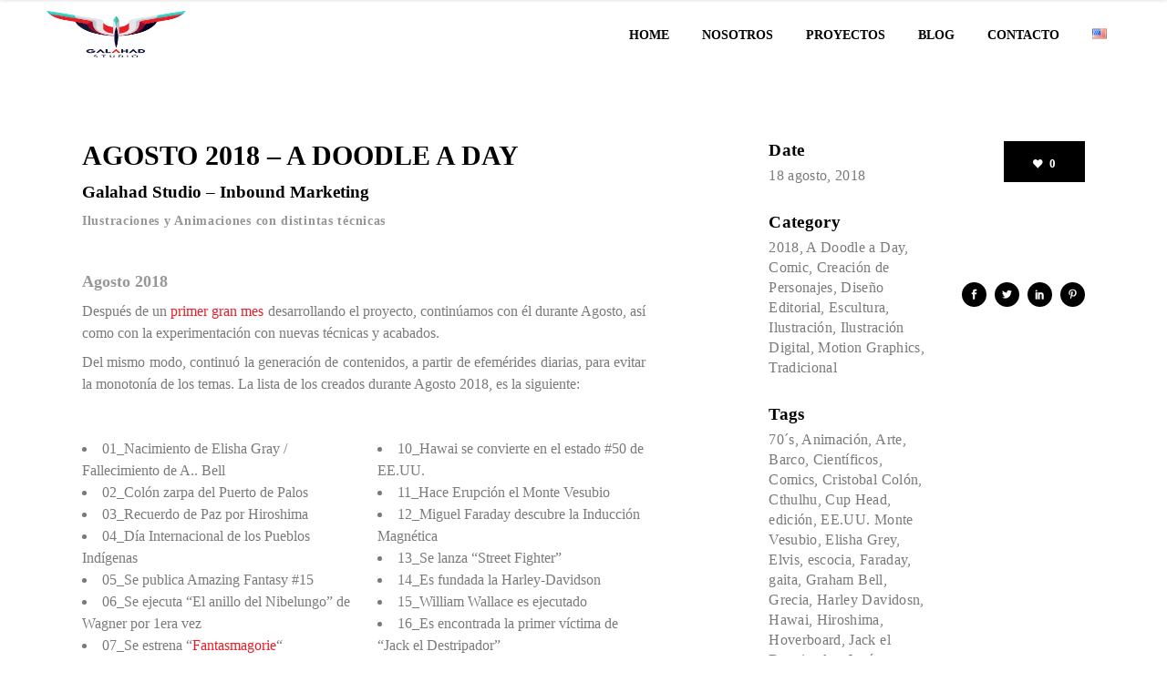

--- FILE ---
content_type: text/html; charset=UTF-8
request_url: https://galahadstudio.com/portfolio-item/agosto-2018-adad/
body_size: 94390
content:
<!DOCTYPE html><html lang="es-MX"><head><script data-no-optimize="1">var litespeed_docref=sessionStorage.getItem("litespeed_docref");litespeed_docref&&(Object.defineProperty(document,"referrer",{get:function(){return litespeed_docref}}),sessionStorage.removeItem("litespeed_docref"));</script> <meta charset="UTF-8"/><link rel="profile" href="http://gmpg.org/xfn/11"/><meta name="viewport" content="width=device-width,initial-scale=1,user-scalable=no"> <script type="application/javascript">var qodeCoreAjaxUrl = "https://galahadstudio.com/wp-admin/admin-ajax.php"</script><script type="application/javascript">var QodefAjaxUrl = "https://galahadstudio.com/wp-admin/admin-ajax.php"</script><meta name='robots' content='index, follow, max-image-preview:large, max-snippet:-1, max-video-preview:-1' /> <script type="litespeed/javascript">function rgmkInitGoogleMaps(){window.rgmkGoogleMapsCallback=!0;try{jQuery(document).trigger("rgmkGoogleMapsLoad")}catch(err){}}</script><link rel="alternate" href="https://galahadstudio.com/en/portfolio-item/august-2018-adad/" hreflang="en" /><link rel="alternate" href="https://galahadstudio.com/portfolio-item/agosto-2018-adad/" hreflang="es" />
 <script id="google_gtagjs-js-consent-mode-data-layer" type="litespeed/javascript">window.dataLayer=window.dataLayer||[];function gtag(){dataLayer.push(arguments)}
gtag('consent','default',{"ad_personalization":"denied","ad_storage":"denied","ad_user_data":"denied","analytics_storage":"denied","functionality_storage":"denied","security_storage":"denied","personalization_storage":"denied","region":["AT","BE","BG","CH","CY","CZ","DE","DK","EE","ES","FI","FR","GB","GR","HR","HU","IE","IS","IT","LI","LT","LU","LV","MT","NL","NO","PL","PT","RO","SE","SI","SK"],"wait_for_update":500});window._googlesitekitConsentCategoryMap={"statistics":["analytics_storage"],"marketing":["ad_storage","ad_user_data","ad_personalization"],"functional":["functionality_storage","security_storage"],"preferences":["personalization_storage"]};window._googlesitekitConsents={"ad_personalization":"denied","ad_storage":"denied","ad_user_data":"denied","analytics_storage":"denied","functionality_storage":"denied","security_storage":"denied","personalization_storage":"denied","region":["AT","BE","BG","CH","CY","CZ","DE","DK","EE","ES","FI","FR","GB","GR","HR","HU","IE","IS","IT","LI","LT","LU","LV","MT","NL","NO","PL","PT","RO","SE","SI","SK"],"wait_for_update":500}</script> <title>AGOSTO 2018 - A DOODLE A DAY &#187; Galahad Studio</title><meta name="description" content="Después de un gran primer mes desarrollando el proyecto, continúamos con él durante Agosto 2018. Estos son los Doodles con nuevas técnicas y acabados." /><link rel="canonical" href="https://galahadstudio.com/portfolio-item/agosto-2018-adad/" /><meta property="og:locale" content="es_MX" /><meta property="og:locale:alternate" content="en_US" /><meta property="og:type" content="article" /><meta property="og:title" content="AGOSTO 2018 - A DOODLE A DAY &#187; Galahad Studio" /><meta property="og:description" content="Después de un gran primer mes desarrollando el proyecto, continúamos con él durante Agosto 2018. Estos son los Doodles con nuevas técnicas y acabados." /><meta property="og:url" content="https://galahadstudio.com/portfolio-item/agosto-2018-adad/" /><meta property="og:site_name" content="Galahad Studio" /><meta property="article:publisher" content="https://www.facebook.com/Galahad.Studio/" /><meta property="article:modified_time" content="2022-07-15T21:47:13+00:00" /><meta property="og:image" content="https://galahadstudio.com/wp-content/uploads/2019/01/Portadas-ADAD-agosto-2018.jpg" /><meta property="og:image:width" content="800" /><meta property="og:image:height" content="800" /><meta property="og:image:type" content="image/jpeg" /><meta name="twitter:card" content="summary_large_image" /><meta name="twitter:label1" content="Tiempo de lectura" /><meta name="twitter:data1" content="2 minutos" /> <script type="application/ld+json" class="yoast-schema-graph">{"@context":"https://schema.org","@graph":[{"@type":"WebPage","@id":"https://galahadstudio.com/portfolio-item/agosto-2018-adad/","url":"https://galahadstudio.com/portfolio-item/agosto-2018-adad/","name":"AGOSTO 2018 - A DOODLE A DAY &#187; Galahad Studio","isPartOf":{"@id":"https://galahadstudio.com/#website"},"primaryImageOfPage":{"@id":"https://galahadstudio.com/portfolio-item/agosto-2018-adad/#primaryimage"},"image":{"@id":"https://galahadstudio.com/portfolio-item/agosto-2018-adad/#primaryimage"},"thumbnailUrl":"https://galahadstudio.com/wp-content/uploads/2019/01/Portadas-ADAD-agosto-2018.jpg","datePublished":"2018-08-18T06:56:43+00:00","dateModified":"2022-07-15T21:47:13+00:00","description":"Después de un gran primer mes desarrollando el proyecto, continúamos con él durante Agosto 2018. Estos son los Doodles con nuevas técnicas y acabados.","breadcrumb":{"@id":"https://galahadstudio.com/portfolio-item/agosto-2018-adad/#breadcrumb"},"inLanguage":"es","potentialAction":[{"@type":"ReadAction","target":["https://galahadstudio.com/portfolio-item/agosto-2018-adad/"]}]},{"@type":"ImageObject","inLanguage":"es","@id":"https://galahadstudio.com/portfolio-item/agosto-2018-adad/#primaryimage","url":"https://galahadstudio.com/wp-content/uploads/2019/01/Portadas-ADAD-agosto-2018.jpg","contentUrl":"https://galahadstudio.com/wp-content/uploads/2019/01/Portadas-ADAD-agosto-2018.jpg","width":800,"height":800},{"@type":"BreadcrumbList","@id":"https://galahadstudio.com/portfolio-item/agosto-2018-adad/#breadcrumb","itemListElement":[{"@type":"ListItem","position":1,"name":"Portada","item":"https://galahadstudio.com/"},{"@type":"ListItem","position":2,"name":"Portfolio","item":"https://galahadstudio.com/portfolio-item/"},{"@type":"ListItem","position":3,"name":"AGOSTO 2018 &#8211; A DOODLE A DAY"}]},{"@type":"WebSite","@id":"https://galahadstudio.com/#website","url":"https://galahadstudio.com/","name":"Galahad Studio","description":"Diseño - Ilustración - Motion Graphics","publisher":{"@id":"https://galahadstudio.com/#organization"},"potentialAction":[{"@type":"SearchAction","target":{"@type":"EntryPoint","urlTemplate":"https://galahadstudio.com/?s={search_term_string}"},"query-input":{"@type":"PropertyValueSpecification","valueRequired":true,"valueName":"search_term_string"}}],"inLanguage":"es"},{"@type":"Organization","@id":"https://galahadstudio.com/#organization","name":"Galahad Studio","url":"https://galahadstudio.com/","logo":{"@type":"ImageObject","inLanguage":"es","@id":"https://galahadstudio.com/#/schema/logo/image/","url":"https://galahadstudio.com/wp-content/uploads/2017/12/Logo-web-01.png","contentUrl":"https://galahadstudio.com/wp-content/uploads/2017/12/Logo-web-01.png","width":158,"height":157,"caption":"Galahad Studio"},"image":{"@id":"https://galahadstudio.com/#/schema/logo/image/"},"sameAs":["https://www.facebook.com/Galahad.Studio/","https://www.instagram.com/galo_guel","https://www.linkedin.com/in/angelgaliciadesign/"]}]}</script> <link rel='dns-prefetch' href='//maps.googleapis.com' /><link rel='dns-prefetch' href='//www.googletagmanager.com' /><link rel='dns-prefetch' href='//fonts.googleapis.com' /><link rel='dns-prefetch' href='//pagead2.googlesyndication.com' /><link rel='dns-prefetch' href='//fundingchoicesmessages.google.com' /><link rel="alternate" type="application/rss+xml" title="Galahad Studio &raquo; Feed" href="https://galahadstudio.com/feed/" /><link rel="alternate" type="application/rss+xml" title="Galahad Studio &raquo; RSS de los comentarios" href="https://galahadstudio.com/comments/feed/" /><link rel="alternate" type="application/rss+xml" title="Galahad Studio &raquo; AGOSTO 2018 &#8211; A DOODLE A DAY RSS de los comentarios" href="https://galahadstudio.com/portfolio-item/agosto-2018-adad/feed/" /><link rel="alternate" title="oEmbed (JSON)" type="application/json+oembed" href="https://galahadstudio.com/wp-json/oembed/1.0/embed?url=https%3A%2F%2Fgalahadstudio.com%2Fportfolio-item%2Fagosto-2018-adad%2F&#038;lang=es" /><link rel="alternate" title="oEmbed (XML)" type="text/xml+oembed" href="https://galahadstudio.com/wp-json/oembed/1.0/embed?url=https%3A%2F%2Fgalahadstudio.com%2Fportfolio-item%2Fagosto-2018-adad%2F&#038;format=xml&#038;lang=es" /><style id='wp-img-auto-sizes-contain-inline-css' type='text/css'>img:is([sizes=auto i],[sizes^="auto," i]){contain-intrinsic-size:3000px 1500px}
/*# sourceURL=wp-img-auto-sizes-contain-inline-css */</style><style id="litespeed-ccss">body:after{content:url(/wp-content/plugins/instagram-feed/img/sbi-sprite.png);display:none}ul{box-sizing:border-box}:root{--wp--preset--font-size--normal:16px;--wp--preset--font-size--huge:42px}.screen-reader-text{border:0;clip:rect(1px,1px,1px,1px);clip-path:inset(50%);height:1px;margin:-1px;overflow:hidden;padding:0;position:absolute;width:1px;word-wrap:normal!important}:root{--wp--preset--aspect-ratio--square:1;--wp--preset--aspect-ratio--4-3:4/3;--wp--preset--aspect-ratio--3-4:3/4;--wp--preset--aspect-ratio--3-2:3/2;--wp--preset--aspect-ratio--2-3:2/3;--wp--preset--aspect-ratio--16-9:16/9;--wp--preset--aspect-ratio--9-16:9/16;--wp--preset--color--black:#000;--wp--preset--color--cyan-bluish-gray:#abb8c3;--wp--preset--color--white:#fff;--wp--preset--color--pale-pink:#f78da7;--wp--preset--color--vivid-red:#cf2e2e;--wp--preset--color--luminous-vivid-orange:#ff6900;--wp--preset--color--luminous-vivid-amber:#fcb900;--wp--preset--color--light-green-cyan:#7bdcb5;--wp--preset--color--vivid-green-cyan:#00d084;--wp--preset--color--pale-cyan-blue:#8ed1fc;--wp--preset--color--vivid-cyan-blue:#0693e3;--wp--preset--color--vivid-purple:#9b51e0;--wp--preset--gradient--vivid-cyan-blue-to-vivid-purple:linear-gradient(135deg,rgba(6,147,227,1) 0%,#9b51e0 100%);--wp--preset--gradient--light-green-cyan-to-vivid-green-cyan:linear-gradient(135deg,#7adcb4 0%,#00d082 100%);--wp--preset--gradient--luminous-vivid-amber-to-luminous-vivid-orange:linear-gradient(135deg,rgba(252,185,0,1) 0%,rgba(255,105,0,1) 100%);--wp--preset--gradient--luminous-vivid-orange-to-vivid-red:linear-gradient(135deg,rgba(255,105,0,1) 0%,#cf2e2e 100%);--wp--preset--gradient--very-light-gray-to-cyan-bluish-gray:linear-gradient(135deg,#eee 0%,#a9b8c3 100%);--wp--preset--gradient--cool-to-warm-spectrum:linear-gradient(135deg,#4aeadc 0%,#9778d1 20%,#cf2aba 40%,#ee2c82 60%,#fb6962 80%,#fef84c 100%);--wp--preset--gradient--blush-light-purple:linear-gradient(135deg,#ffceec 0%,#9896f0 100%);--wp--preset--gradient--blush-bordeaux:linear-gradient(135deg,#fecda5 0%,#fe2d2d 50%,#6b003e 100%);--wp--preset--gradient--luminous-dusk:linear-gradient(135deg,#ffcb70 0%,#c751c0 50%,#4158d0 100%);--wp--preset--gradient--pale-ocean:linear-gradient(135deg,#fff5cb 0%,#b6e3d4 50%,#33a7b5 100%);--wp--preset--gradient--electric-grass:linear-gradient(135deg,#caf880 0%,#71ce7e 100%);--wp--preset--gradient--midnight:linear-gradient(135deg,#020381 0%,#2874fc 100%);--wp--preset--font-size--small:13px;--wp--preset--font-size--medium:20px;--wp--preset--font-size--large:36px;--wp--preset--font-size--x-large:42px;--wp--preset--spacing--20:.44rem;--wp--preset--spacing--30:.67rem;--wp--preset--spacing--40:1rem;--wp--preset--spacing--50:1.5rem;--wp--preset--spacing--60:2.25rem;--wp--preset--spacing--70:3.38rem;--wp--preset--spacing--80:5.06rem;--wp--preset--shadow--natural:6px 6px 9px rgba(0,0,0,.2);--wp--preset--shadow--deep:12px 12px 50px rgba(0,0,0,.4);--wp--preset--shadow--sharp:6px 6px 0px rgba(0,0,0,.2);--wp--preset--shadow--outlined:6px 6px 0px -3px rgba(255,255,255,1),6px 6px rgba(0,0,0,1);--wp--preset--shadow--crisp:6px 6px 0px rgba(0,0,0,1)}a,b,body,div,em,h1,h3,h5,h6,html,i,label,li,p,span,strong,ul{background:0 0;border:0;margin:0;padding:0;vertical-align:baseline;outline:0}details,header,nav{display:block}a img{border:none}img{max-width:100%;height:auto}.clearfix:after,.clearfix:before{content:" ";display:table}.clearfix:after{clear:both}html{height:100%;margin:0!important;overflow-y:scroll!important}body{font-family:Catamaran,sans-serif;font-size:16px;line-height:24px;color:#7a7a7a;font-weight:400;background-color:#fff;overflow-x:hidden!important;-webkit-font-smoothing:antialiased}h1{font-size:62px;line-height:1em;font-weight:900;color:#000}h3{font-size:30px;line-height:1.07em;font-weight:900;color:#000}h5{font-size:19px;color:#000;line-height:1.1em;font-weight:900}h6{font-size:14px;line-height:1.43em;font-weight:700;letter-spacing:.7px;color:#969696}a{color:#feea0e;text-decoration:none}p{margin:10px 0}ul{list-style-position:inside;margin:15px 0}ul ul{margin:0;padding:0 0 0 15px}.qodef-wrapper{background-color:#fff;position:relative;z-index:1000;left:0}.qodef-wrapper .qodef-wrapper-inner{width:100%;overflow:hidden}.qodef-content{margin-top:0;position:relative;z-index:100;background-color:#fff}.wpb_content_element,.wpb_row{margin-bottom:0!important}.qodef-content .qodef-content-inner>.qodef-container>.qodef-container-inner{padding:80px 0}.qodef-container{background-color:#fff;position:relative;padding:0;width:100%;z-index:100}.qodef-container:before{content:" ";display:table}.qodef-container:after{content:" ";display:table;clear:both}.qodef-container-inner{width:1100px;margin:0 auto}@media only screen and (min-width:1400px){.qodef-grid-1300 .qodef-container-inner,.qodef-grid-1300 .qodef-grid{width:1300px}}.qodef-two-columns-66-33{width:100%}.qodef-two-columns-66-33 .qodef-column1{width:66.66%;float:left}.qodef-two-columns-66-33 .qodef-column1 .qodef-column-inner{padding:0 20px 0 0}.qodef-two-columns-66-33 .qodef-column2{width:33.33%;float:left}.qodef-two-columns-66-33 .qodef-column2 .qodef-column-inner{padding:0 0 0 20px}@-webkit-keyframes preload-background{from{background-position:0 0}to{background-position:100% 0}}@keyframes preload-background{from{background-position:0 0}to{background-position:100% 0}}.qodef-preload-background{background-repeat:repeat!important;background-color:transparent!important;background-attachment:scroll!important;background-size:inherit!important;-webkit-animation-name:preload-background;-webkit-animation-duration:40s;-webkit-animation-iteration-count:infinite;-webkit-animation-timing-function:linear;-webkit-animation-delay:0s;-webkit-animation-fill-mode:forwards;animation-name:preload-background;animation-duration:40s;animation-iteration-count:infinite;animation-timing-function:linear;animation-delay:0s;animation-fill-mode:forwards}.qodef-grid{width:1100px;margin:0 auto}.qodef-vertical-align-containers{position:relative;height:100%;width:100%;padding:0 20px;box-sizing:border-box}.qodef-vertical-align-containers .qodef-position-left{position:relative;float:left;z-index:2;height:100%}.qodef-vertical-align-containers .qodef-position-center{height:100%;width:100%;position:absolute;left:0;text-align:center;z-index:1}.qodef-vertical-align-containers .qodef-position-right{position:relative;float:right;z-index:2;height:100%;text-align:right}.qodef-vertical-align-containers .qodef-position-center-inner,.qodef-vertical-align-containers .qodef-position-left-inner,.qodef-vertical-align-containers .qodef-position-right-inner{vertical-align:middle;display:inline-block}.qodef-vertical-align-containers .qodef-position-center:before,.qodef-vertical-align-containers .qodef-position-left:before,.qodef-vertical-align-containers .qodef-position-right:before{content:"";display:inline-block;vertical-align:middle;height:100%;margin-right:0}.qodef-section{position:relative}.qodef-content-aligment-left{text-align:left}#qodef-back-to-top{position:fixed;width:58px;right:58px;bottom:58px;margin:0;z-index:10000;opacity:0;visibility:hidden}#qodef-back-to-top>span{width:58px;height:58px;line-height:62px;text-align:center;display:block;color:#000;font-size:25px;background-color:#feea0e;box-sizing:border-box;position:relative}#qodef-back-to-top>span:before{content:'';position:absolute;left:0;bottom:0;right:0;height:0;background-color:#000}#qodef-back-to-top .qodef-icon-stack i{position:relative}@media only screen and (max-width:600px){#qodef-back-to-top{width:38px;right:38px;bottom:38px}#qodef-back-to-top>span{width:38px;height:38px;line-height:38px;font-size:18px}}.screen-reader-text{clip:rect(1px,1px,1px,1px);position:absolute!important;height:1px;width:1px;overflow:hidden}input:not([type=checkbox]):not([type=radio]){box-shadow:none!important;-webkit-appearance:none;-webkit-border-radius:0;-moz-border-radius:0;border-radius:0}.qodef-logo-wrapper{display:inline-block;vertical-align:middle}.qodef-logo-wrapper a{position:relative;display:inline-block;vertical-align:middle;max-width:100%}.qodef-logo-wrapper a img{height:100%}.qodef-logo-wrapper a img.qodef-normal-logo{opacity:1}.qodef-logo-wrapper a img.qodef-dark-logo{opacity:0;-webkit-transform:translateY(-100%);transform:translateY(-100%)}.qodef-logo-wrapper a img.qodef-light-logo{opacity:0;-webkit-transform:translateY(-200%);transform:translateY(-200%)}.qodef-main-menu{position:relative;display:inline-block;vertical-align:middle;height:100%}.qodef-main-menu ul{list-style:none outside none;margin:0;padding:0;text-align:left}.qodef-main-menu ul li{position:relative;display:inline-block;float:left;padding:0;margin:0;background-repeat:no-repeat;background-position:right}.qodef-main-menu ul li a{font-size:14px;line-height:23px;font-weight:900;color:#000}.qodef-main-menu>ul{display:inline-block;vertical-align:middle;position:relative;height:100%}.qodef-main-menu>ul>li{height:100%}.qodef-main-menu>ul>li:last-child>a span.plus{display:none}.qodef-main-menu>ul>li>a{height:100%;text-transform:uppercase;position:relative;padding:0;display:inline-block;vertical-align:middle;border-style:solid;border-width:0;border-color:transparent;background-color:transparent}.qodef-main-menu>ul>li>a:before{height:2px;bottom:0}.qodef-main-menu>ul>li>a:after{height:1px;bottom:4px}.qodef-main-menu>ul>li>a>span.item_outer{display:block;position:relative;top:50%;-webkit-transform:translateY(-50%);-moz-transform:translateY(-50%);transform:translateY(-50%)}.qodef-main-menu>ul>li>a>span.item_outer:before{display:none;width:1px;height:15px;position:absolute;right:0;bottom:1px;background-color:#a0a0a0;content:''}.qodef-main-menu>ul>li>a span.item_inner{display:inline-block;padding:0 18px;border-width:0;position:relative;border-color:transparent;background-color:transparent}.qodef-main-menu>ul>li>a span.item_inner:after,.qodef-main-menu>ul>li>a span.item_inner:before,.qodef-main-menu>ul>li>a:after,.qodef-main-menu>ul>li>a:before{content:"";display:none;position:absolute;left:0;background-color:transparent;width:100%}.qodef-main-menu>ul>li>a span.item_inner:before{bottom:0;height:2px}.qodef-main-menu>ul>li>a span.item_inner:after{height:1px;bottom:4px}.qodef-main-menu>ul>li>a span.plus{width:4px;height:4px;display:none;position:absolute;top:50%;right:-2px;margin-top:-2px;z-index:1;-webkit-transform:rotate(45deg);-moz-transform:rotate(45deg);transform:rotate(45deg)}.qodef-main-menu>ul>li:last-child>a>span.item_outer:before{display:none}.qodef-dark-header .qodef-page-header>div:not(.qodef-sticky-header) .qodef-main-menu>ul>li>a{color:#000}.qodef-dark-header .qodef-page-header>div:not(.qodef-sticky-header) .qodef-main-menu>ul>li>a span.item_outer:before{background-color:#a0a0a0}.qodef-drop-down ul{list-style:none}.qodef-drop-down ul li{position:relative}.qodef-drop-down .narrow .second .inner ul,.qodef-drop-down .second .inner>ul{display:inline-block;position:relative;background-color:#fff}.qodef-drop-down .second{left:0;top:100%;position:absolute;display:block;visibility:hidden;overflow:hidden;opacity:0;z-index:10;border-top:4px solid #feea0e}.qodef-drop-down .second .inner{position:relative;padding:0;display:block;z-index:997}.qodef-drop-down .second .inner>ul>li:last-child>a{border-bottom:0}.qodef-drop-down .second .inner ul li{display:block;position:relative;float:none;height:auto;background:0}.qodef-drop-down .second .inner ul li a{display:block;color:#797979;height:auto;font-size:14px;line-height:24px;font-weight:400;margin:0 30px;padding:5px 0;border-bottom:1px solid transparent;float:none}.qodef-drop-down .second .inner>ul>li>a .item_outer{padding:0 30px 0 0;display:block;overflow:hidden;position:relative}.qodef-drop-down .second .inner>ul>li>a .item_outer:before{position:absolute;top:-3px;left:-30px;content:"~";width:15px;font-size:29px;display:block;font-family:Catamaran,serif;line-height:inherit;color:#000}.qodef-drop-down .narrow .second .inner ul{padding:33px 0}.qodef-drop-down .narrow .second .inner ul li:last-child{border-bottom:none}.qodef-drop-down .narrow .second .inner ul li{padding:0;width:252px}.qodef-header-standard .qodef-menu-area{background-color:#fff}.qodef-header-standard .qodef-menu-area .qodef-vertical-align-containers .qodef-position-right-inner{height:100%}.qodef-mobile-header .qodef-mobile-nav{display:none;background-color:#fff}.qodef-mobile-header .qodef-mobile-nav ul{list-style-type:none;margin:0}.qodef-mobile-header .qodef-mobile-nav ul ul{margin-left:20px;display:none}.qodef-mobile-header .qodef-mobile-nav ul ul li a{text-transform:initial;font-weight:400;color:#797979}.qodef-mobile-header .qodef-mobile-nav li{position:relative}.qodef-mobile-header .qodef-mobile-nav a{border-bottom:1px solid #eaeaea;display:block;font-size:15px;color:#000;padding:9px 0;position:relative;text-transform:uppercase;line-height:17px;letter-spacing:0;font-weight:900}.qodef-mobile-header .qodef-mobile-nav .mobile_arrow{position:absolute;right:0;top:0;line-height:35px;height:35px;padding-right:10px;width:50px;text-align:right}.qodef-mobile-header .qodef-mobile-nav .mobile_arrow .fa-angle-down{display:none}.qodef-mobile-header .qodef-mobile-nav>.qodef-grid>ul>li:last-child>a{border-bottom:none}.qodef-mobile-header{display:none;position:relative;z-index:101}.qodef-mobile-header .qodef-mobile-header-inner{height:100px;background-color:#fff;position:relative}.qodef-mobile-header .qodef-mobile-header-inner .qodef-mobile-header-holder{position:relative;z-index:2;height:100%}.qodef-mobile-header .qodef-grid{height:100%}.qodef-mobile-header .qodef-vertical-align-containers{padding:0}.qodef-mobile-header .qodef-mobile-logo-wrapper a{display:block;max-height:80px}.qodef-mobile-header .qodef-mobile-logo-wrapper img{height:100%;width:auto}.qodef-mobile-header .qodef-mobile-menu-opener{float:left;position:relative;z-index:2;height:100%}.qodef-mobile-header .qodef-mobile-menu-opener a{display:table;height:100%;padding-right:10px;color:#000}.qodef-mobile-header .qodef-mobile-menu-opener .qodef-mobile-opener-icon-holder{display:table-cell;vertical-align:middle}.qodef-page-header{display:inline-block;margin:0;position:relative;vertical-align:middle;width:100%;z-index:110}.qodef-page-header .qodef-vertical-align-containers{padding:0 48px}.qodef-page-header a img{display:block}.qodef-page-header .qodef-menu-area{height:75px;position:relative}.qodef-page-header .qodef-menu-area .qodef-logo-wrapper a{max-height:67.5px}.qodef-page-header .qodef-sticky-header{height:60px;width:100%;position:fixed;top:0;left:0;z-index:100;-webkit-transform:translateY(-100%);transform:translateY(-100%);-webkit-backface-visibility:hidden}.qodef-page-header .qodef-sticky-header .qodef-sticky-holder{height:100%;background-color:#fff;position:relative;z-index:2;-webkit-box-shadow:0 1px 3px rgba(0,0,0,.11);-moz-box-shadow:0 1px 3px rgba(0,0,0,.11);box-shadow:0 1px 3px rgba(0,0,0,.11)}.qodef-page-header .qodef-sticky-header .qodef-position-left-inner{vertical-align:middle;display:inline-block}.qodef-page-header .qodef-sticky-header .qodef-sticky-holder .qodef-logo-wrapper a{max-height:54px}.qodef-page-header .qodef-sticky-header .qodef-position-right{display:inline-block;vertical-align:middle;height:100%}.qodef-page-header .qodef-sticky-header .qodef-position-right-inner{display:inline-block;vertical-align:middle;height:100%}.qodef-dark-header .qodef-menu-area{color:#000!important}.qodef-dark-header .qodef-menu-area .qodef-dark-logo{opacity:1}.qodef-dark-header .qodef-menu-area .qodef-light-logo,.qodef-dark-header .qodef-menu-area .qodef-normal-logo{opacity:0}.qodef-title{display:block;width:100%;height:300px;text-align:left;position:relative;z-index:101;background-color:#dedede;background-position:center 0;background-repeat:no-repeat}.qodef-title.qodef-has-parallax-background{background-attachment:fixed;background-repeat:no-repeat;position:relative;z-index:101}.qodef-title.qodef-content-center-alignment{text-align:center}.qodef-title .qodef-title-image img{display:block;position:relative;width:100%}.qodef-title.qodef-title-image-not-responsive .qodef-title-image{display:none}.qodef-title .qodef-title-holder{display:table;height:100%;position:relative;width:100%}.qodef-title .qodef-title-holder .qodef-container{background-color:transparent;display:table-row;vertical-align:middle}.qodef-title .qodef-title-holder .qodef-container-inner{display:table-cell;padding:0!important;vertical-align:middle}.qodef-title .qodef-title-holder .qodef-title-subtitle-holder{display:block;padding:0;position:relative;z-index:25}.qodef-title .qodef-title-holder .qodef-title-subtitle-holder-inner{position:relative}.qodef-title .qodef-title-holder h1{color:#fff;display:inline-block;vertical-align:middle}.qodef-title .qodef-title-holder h1 span{display:inline-block}.qodef-title .qodef-title-holder .qodef-breadcrumbs-holder{display:inline-block;vertical-align:middle}.qodef-title .qodef-title-holder .qodef-breadcrumbs a,.qodef-title .qodef-title-holder .qodef-breadcrumbs span{color:#fff;font-size:21px;font-weight:400;line-height:1em;display:inline-block;vertical-align:middle;letter-spacing:.5px;text-transform:lowercase}.single-portfolio-item .qodef-title .qodef-title-holder .qodef-breadcrumbs a,.single-portfolio-item .qodef-title .qodef-title-holder .qodef-breadcrumbs span{color:#444}.qodef-title .qodef-title-holder .qodef-breadcrumbs .qodef-delimiter{margin:0 5px}.qodef-title.qodef-standard-type .qodef-breadcrumbs-holder{position:absolute;top:0;height:100%}.qodef-title.qodef-standard-type .qodef-breadcrumbs-holder .qodef-breadcrumbs{display:table;height:100%;width:100%}.qodef-title.qodef-standard-type .qodef-breadcrumbs-holder .qodef-breadcrumbs-inner{display:table-cell;vertical-align:middle}.qodef-title.qodef-standard-type.qodef-content-center-alignment .qodef-breadcrumbs-holder{position:relative;top:auto;height:auto;display:block;margin:20px 0 0}:-moz-placeholder,:-ms-input-placeholder,::-moz-placeholder,::-webkit-input-placeholder{color:#959595;margin:10px 0 0}.qodef-portfolio-single-holder.masonry-gallery-bottom .qodef-portfolio-content{margin-bottom:0}.qodef-portfolio-single-holder.masonry-gallery-bottom .qodef-portfolio-info-holder{float:left;width:50%}.qodef-portfolio-single-holder.masonry-gallery-bottom .qodef-portfolio-social-holder{float:right;text-align:right;width:50%}.qodef-portfolio-single-holder.masonry-gallery-bottom .qodef-portfolio-social{margin:110px 0 0}.qodef-portfolio-single-holder .qodef-portfolio-content{margin:14px 0 35px;padding-right:95px}.qodef-portfolio-single-holder .qodef-portfolio-content p{margin:0}.qodef-portfolio-single-holder .qodef-portfolio-info-item{margin-bottom:30px;font-size:16px;line-height:22px;font-weight:400;letter-spacing:.35px;color:#7a7a7a}.qodef-portfolio-single-holder .qodef-portfolio-info-item p{margin:0}.qodef-portfolio-single-holder .qodef-portfolio-info-item h5{margin-bottom:7px}.qodef-portfolio-single-holder .qodef-portfolio-social-holder .qodef-portfolio-like a{border:1px solid #000;height:43px;padding:0 31px;line-height:43px;display:inline-block;vertical-align:middle;color:#fff;font-size:13px;background:#000}.qodef-portfolio-single-holder .qodef-portfolio-social-holder .qodef-portfolio-like a i{margin:0 7px 0 0;position:relative;top:1px;vertical-align:middle}.qodef-portfolio-single-holder .qodef-portfolio-social-holder .qodef-portfolio-like a span{font-weight:700;vertical-align:middle}.qodef-portfolio-single-holder .qodef-social-share-holder.qodef-list li a span{height:27px;width:27px;line-height:27px}.qodef-social-share-holder ul{list-style:none;display:inline-block;margin:0}.qodef-social-share-holder.qodef-list li{margin-right:10px;display:inline-block}.qodef-social-share-holder.qodef-list li:last-child{margin-right:0}.qodef-social-share-holder.qodef-list li a span{font-size:17px;color:#000;display:block;text-align:center}.qodef-social-share-holder.qodef-list.circle li{margin-right:9px}.qodef-social-share-holder.qodef-list.circle li:last-child{margin-right:0}.qodef-social-share-holder.qodef-list.circle li a span{color:#fff;background-color:#000;width:27px;height:27px;text-align:center;line-height:27px;font-size:11px;-webkit-border-radius:50%;-moz-border-radius:50%;border-radius:50%}.qodef-custom-font-holder *{font-size:inherit;line-height:inherit;letter-spacing:inherit;font-family:inherit;text-decoration:inherit;text-transform:inherit;color:inherit;font-weight:inherit;display:inline}.qodef-svg-separator-holder{position:relative;-webkit-box-sizing:border-box;-moz-box-sizing:border-box;box-sizing:border-box}.qodef-svg-separator-holder .qodef-svg-separator{position:relative;opacity:0}.qodef-svg-separator-holder .qodef-svg-separator svg{stroke:#feea0e;vertical-align:middle;height:20px;width:60px}.qodef-svg-separator-holder .qodef-svg-separator path{fill:none;stroke:inherit;stroke-width:6;stroke-miterlimit:10}.fa{display:inline-block;font:normal normal normal 14px/1 FontAwesome;font-size:inherit;text-rendering:auto;-webkit-font-smoothing:antialiased;-moz-osx-font-smoothing:grayscale}.fa-times:before{content:"\f00d"}.fa-bars:before{content:"\f0c9"}.fa-angle-right:before{content:"\f105"}.fa-angle-down:before{content:"\f107"}[data-icon]:before{font-family:'ElegantIcons';content:attr(data-icon);speak:none;font-weight:400;font-variant:normal;text-transform:none;line-height:1;-webkit-font-smoothing:antialiased;-moz-osx-font-smoothing:grayscale}.social_facebook,.social_twitter,.social_pinterest,.social_linkedin{font-family:'ElegantIcons';speak:none;font-style:normal;font-weight:400;font-variant:normal;text-transform:none;line-height:1;-webkit-font-smoothing:antialiased}.social_facebook:before{content:"\e093"}.social_twitter:before{content:"\e094"}.social_pinterest:before{content:"\e095"}.social_linkedin:before{content:"\e09d"}.ion-arrow-up-c:before,.ion-heart:before{display:inline-block;font-family:"Ionicons";speak:none;font-style:normal;font-weight:400;font-variant:normal;text-transform:none;text-rendering:auto;line-height:1;-webkit-font-smoothing:antialiased;-moz-osx-font-smoothing:grayscale}.ion-arrow-up-c:before{content:"\f10e"}.ion-heart:before{content:"\f141"}.qodef-preload-background{background-image:url(https://galahadstudio.com/wp-content/themes/aton/assets/img/preload_pattern.png)!important}body{font-family:Raleway}a{color:#ed1b24}#qodef-back-to-top>span{background-color:#ed1b24}.qodef-drop-down .second{border-top-color:#ed1b24}.qodef-svg-separator-holder .qodef-svg-separator svg{stroke:#ed1b24}h1{font-family:Oswald}h3{font-family:Oswald}h5{font-family:Oswald}h6{font-family:Oswald}p{font-family:Raleway}@media only screen and (max-width:1200px){.qodef-container-inner,.qodef-grid{width:950px}}@media only screen and (max-width:1024px){.qodef-container-inner,.qodef-grid{width:768px}}@media only screen and (max-width:768px){.qodef-container-inner,.qodef-grid{width:600px}}@media only screen and (max-width:600px){.qodef-container-inner,.qodef-grid{width:420px}}@media only screen and (max-width:480px){.qodef-container-inner,.qodef-grid{width:300px}}@media only screen and (max-width:320px){.qodef-container-inner,.qodef-grid{width:95%}}@media only screen and (max-width:1024px){.qodef-content{margin-top:0!important}}@media only screen and (max-width:768px){.qodef-two-columns-66-33 .qodef-column1,.qodef-two-columns-66-33 .qodef-column2{width:100%}.qodef-two-columns-66-33 .qodef-column1 .qodef-column-inner,.qodef-two-columns-66-33 .qodef-column2 .qodef-column-inner{padding:0}}@media only screen and (max-width:1024px){.qodef-page-header{display:none}.qodef-mobile-header{display:block}}@media only screen and (max-width:1024px){.qodef-title.qodef-has-background{background:rgba(0,0,0,0) none repeat scroll 0 0!important;height:auto!important;padding:0!important}.qodef-title.qodef-title-image-not-responsive .qodef-title-image{display:block}.qodef-title .qodef-title-holder{height:100%!important;display:block;position:absolute;top:0;left:0;padding:0!important}.qodef-title .qodef-title-holder .qodef-container{display:block;height:100%}.qodef-title .qodef-title-holder .qodef-container-inner{display:table;height:100%}.qodef-title .qodef-title-holder .qodef-title-subtitle-holder{display:table-cell;vertical-align:middle;width:100%}.qodef-title .qodef-title-subtitle-holder{padding:0!important}.qodef-title.qodef-standard-type .qodef-breadcrumbs-holder{position:relative!important;top:auto!important;left:auto!important;right:auto!important}}@media only screen and (max-width:600px){.qodef-title .qodef-title-holder .qodef-breadcrumbs-holder{display:none!important}}@media only screen and (max-width:768px){.qodef-portfolio-single-holder.masonry-gallery-bottom .qodef-portfolio-content{margin-bottom:20px}}@media only screen and (max-width:600px){.qodef-portfolio-single-holder.masonry-gallery-bottom .qodef-portfolio-content{margin-bottom:30px}}@media only screen and (max-width:768px){.qodef-portfolio-single-holder .qodef-portfolio-content{margin-bottom:20px;padding-right:0}.qodef-portfolio-single-holder .qodef-portfolio-info-holder,.qodef-portfolio-single-holder .qodef-portfolio-social-holder{padding-left:0}}@media only screen and (max-width:600px){.qodef-portfolio-single-holder .qodef-portfolio-info-holder,.qodef-portfolio-single-holder .qodef-portfolio-social-holder{float:none!important;text-align:left!important;width:100%!important;margin:0!important}.qodef-portfolio-single-holder .qodef-portfolio-like,.qodef-portfolio-single-holder .qodef-portfolio-social{float:none!important;margin-top:30px!important}}@media only screen and (min-width:480px) and (max-width:768px){h1,.qodef-title .qodef-title-holder h1{font-size:50px;line-height:54px}}@media only screen and (max-width:480px){h1,.qodef-title .qodef-title-holder h1{font-size:34px;line-height:37px}h3{font-size:28px;line-height:32px}h5{font-size:18px}body,p{font-size:15px}}.vc_row:after,.vc_row:before{content:" ";display:table}.vc_row:after{clear:both}.vc_column_container{width:100%}.vc_row{margin-left:-15px;margin-right:-15px}.vc_col-sm-12{position:relative;min-height:1px;padding-left:15px;padding-right:15px;box-sizing:border-box}@media (min-width:768px){.vc_col-sm-12{float:left}.vc_col-sm-12{width:100%}}.wpb_text_column :last-child,.wpb_text_column p:last-child{margin-bottom:0}.wpb_content_element{margin-bottom:35px}.wpb-content-wrapper{margin:0;padding:0;border:none;overflow:unset;display:block}.vc_column-inner:after,.vc_column-inner:before{content:" ";display:table}.vc_column-inner:after{clear:both}.vc_column_container{padding-left:0;padding-right:0}.vc_column_container>.vc_column-inner{box-sizing:border-box;padding-left:15px;padding-right:15px;width:100%}.wpb_content_element .wpb_gallery_slides ul li,body .wpb_gallery_slides ul li{list-style:none;padding:0;background-image:none;margin:0}:root{--joinchat-ico:url("data:image/svg+xml;charset=utf-8,%3Csvg xmlns='http://www.w3.org/2000/svg' viewBox='0 0 24 24'%3E%3Cpath fill='%23fff' d='M3.516 3.516c4.686-4.686 12.284-4.686 16.97 0s4.686 12.283 0 16.97a12 12 0 0 1-13.754 2.299l-5.814.735a.392.392 0 0 1-.438-.44l.748-5.788A12 12 0 0 1 3.517 3.517zm3.61 17.043.3.158a9.85 9.85 0 0 0 11.534-1.758c3.843-3.843 3.843-10.074 0-13.918s-10.075-3.843-13.918 0a9.85 9.85 0 0 0-1.747 11.554l.16.303-.51 3.942a.196.196 0 0 0 .219.22zm6.534-7.003-.933 1.164a9.84 9.84 0 0 1-3.497-3.495l1.166-.933a.79.79 0 0 0 .23-.94L9.561 6.96a.79.79 0 0 0-.924-.445l-2.023.524a.797.797 0 0 0-.588.88 11.754 11.754 0 0 0 10.005 10.005.797.797 0 0 0 .88-.587l.525-2.023a.79.79 0 0 0-.445-.923L14.6 13.327a.79.79 0 0 0-.94.23z'/%3E%3C/svg%3E");--joinchat-font:-apple-system,blinkmacsystemfont,"Segoe UI",roboto,oxygen-sans,ubuntu,cantarell,"Helvetica Neue",sans-serif}.joinchat{--bottom:20px;--sep:20px;--s:60px;--header:calc(var(--s)*1.16667);--vh:100vh;--red:37;--green:211;--blue:102;--rgb:var(--red) var(--green) var(--blue);--color:rgb(var(--rgb));--dark:rgb(calc(var(--red) - 75) calc(var(--green) - 75) calc(var(--blue) - 75));--hover:rgb(calc(var(--red) + 50) calc(var(--green) + 50) calc(var(--blue) + 50));--bg:rgb(var(--rgb)/4%);--bw:100;--text:hsl(0deg 0% clamp(0%,var(--bw)*1%,100%)/clamp(70%,var(--bw)*1%,100%));--msg:var(--color);color:var(--text);display:none;position:fixed;z-index:9000;right:var(--sep);bottom:var(--bottom);font:normal normal normal 16px/1.625em var(--joinchat-font);letter-spacing:0;animation:joinchat_show .5s cubic-bezier(.18,.89,.32,1.28) 10ms both;transform:scale3d(0,0,0);transform-origin:calc(var(--s)/-2) calc(var(--s)/-4);touch-action:manipulation;-webkit-font-smoothing:antialiased}.joinchat *,.joinchat :after,.joinchat :before{box-sizing:border-box}.joinchat--left{right:auto;left:var(--sep)}@supports not (width:clamp(1px,1%,10px)){.joinchat{--text:hsl(0deg 0% calc(var(--bw)*1%)/90%)}}.joinchat__button{display:flex;flex-direction:row;position:absolute;z-index:2;bottom:8px;right:8px;height:var(--s);min-width:var(--s);background:#25d366;color:inherit;border-radius:calc(var(--s)/2);box-shadow:1px 6px 24px 0 rgba(7,94,84,.24)}.joinchat--left .joinchat__button{right:auto;left:8px;flex-direction:row-reverse}.joinchat__button__open{width:var(--s);height:var(--s);border-radius:50%;background:rgb(0 0 0/0) var(--joinchat-ico) 50% no-repeat;background-size:60%;overflow:hidden}.joinchat__button__send{display:none;flex-shrink:0;width:var(--s);height:var(--s);max-width:var(--s);padding:calc(var(--s)*0.18);margin:0;overflow:hidden}.joinchat__button__send path{fill:none!important;stroke:var(--text)!important}.joinchat__button__send .joinchat_svg__plain{stroke-dasharray:1097;stroke-dashoffset:1097;animation:joinchat_plain 6s .2s ease-in-out infinite}.joinchat__button__send .joinchat_svg__chat{stroke-dasharray:1020;stroke-dashoffset:1020;animation:joinchat_chat 6s 3.2s ease-in-out infinite}.joinchat__button__sendtext{padding:0;max-width:0;border-radius:var(--s);font-weight:600;line-height:var(--s);white-space:nowrap;opacity:0;overflow:hidden;text-overflow:ellipsis}.joinchat__badge{position:absolute;top:-4px;right:-4px;width:20px;height:20px;border:none;border-radius:50%;background:#e82c0c;color:#fff;font-size:12px;font-weight:600;line-height:20px;text-align:center;box-shadow:none;opacity:0}.joinchat__tooltip{position:absolute;top:calc(var(--s)/2 - 16px);right:calc(var(--s) + 16px);max-width:calc(100vw - var(--s) - 45px);height:32px;padding:0 14px;border:none;border-radius:16px;background:#fff;color:rgba(0,0,0,.8);line-height:31px;white-space:nowrap;opacity:0;filter:drop-shadow(0 1px 4px rgba(0,0,0,.4))}.joinchat__tooltip:after{content:"";display:block;position:absolute;top:10px;right:-6px;border:8px solid transparent;border-width:6px 0 6px 8px;border-left-color:#fff}.joinchat__tooltip div{width:-moz-max-content;width:max-content;max-width:100%;overflow:hidden;text-overflow:ellipsis}.joinchat--left .joinchat__tooltip{right:auto;left:calc(var(--s) + 16px)}.joinchat--left .joinchat__tooltip:after{left:-6px;right:auto;border-color:transparent;border-width:6px 8px 6px 0;border-right-color:#fff}.joinchat__box{display:flex;flex-direction:column;position:absolute;bottom:0;right:0;z-index:1;width:calc(100vw - var(--sep)*2);max-width:400px;max-height:calc(var(--vh) - var(--bottom) - var(--sep));border-radius:calc(var(--s)/2 + 2px);background:#fff linear-gradient(180deg,var(--color),var(--color) var(--header),var(--bg) var(--header),var(--bg));box-shadow:0 2px 6px 0 rgba(0,0,0,.5);text-align:left;overflow:hidden;transform:scale3d(0,0,0);opacity:0}.joinchat--left .joinchat__box{right:auto;left:0}.joinchat__header{display:flex;flex-flow:row;align-items:center;position:relative;flex-shrink:0;height:var(--header);min-height:50px;padding:0 70px 0 26px;margin:0}.joinchat__wa{height:28px;width:auto;fill:currentcolor;opacity:.8}.joinchat__close{--size:34px;position:absolute;top:calc(50% - var(--size)/2);right:24px;width:var(--size);height:var(--size);border-radius:50%;background:rgba(0,0,0,.4) url("data:image/svg+xml;charset=utf-8,%3Csvg xmlns='http://www.w3.org/2000/svg' fill='%23fff' viewBox='0 0 24 24'%3E%3Cpath d='M24 2.4 21.6 0 12 9.6 2.4 0 0 2.4 9.6 12 0 21.6 2.4 24l9.6-9.6 9.6 9.6 2.4-2.4-9.6-9.6z'/%3E%3C/svg%3E") 50% no-repeat;background-size:12px}.joinchat__box__scroll{overflow:hidden scroll;overscroll-behavior-y:contain;-webkit-overflow-scrolling:touch}.joinchat__box__scroll::-webkit-scrollbar{width:4px;background:rgb(0 0 0/0)}.joinchat__box__scroll::-webkit-scrollbar-thumb{border-radius:2px;background:rgb(0 0 0/0)}.joinchat__box__content{width:calc(100% + 4px);padding:20px 0 calc(var(--s) + 16px)}.joinchat{--peak:url(#joinchat__peak_l)}.joinchat__message{position:relative;min-height:56px;padding:15px 20px;margin:0 26px 26px;border-radius:26px;background:#fff;color:#4a4a4a;word-break:break-word;filter:drop-shadow(0 1px 2px rgba(0,0,0,.3));transform:translateZ(0)}.joinchat__message:before{content:"";display:block;position:absolute;bottom:18px;left:-15px;width:17px;height:25px;background:inherit;clip-path:var(--peak)}@keyframes joinchat_show{0%{transform:scale3d(0,0,0)}to{transform:scaleX(1)}}@keyframes joinchat_plain{0%,50%,to{stroke-dashoffset:1097}5%,45%{stroke-dashoffset:0}}@keyframes joinchat_chat{0%,50%,to{stroke-dashoffset:1020}5%,45%{stroke-dashoffset:0}}@media (prefers-reduced-motion){.joinchat{animation:none}.joinchat__button__send .joinchat_svg__plain{stroke-dasharray:0;animation:none}.joinchat__button__send .joinchat_svg__chat{animation:none}}.joinchat{--red:37;--green:211;--blue:102;--bw:100}.pum-container,.pum-content,.pum-content+.pum-close,.pum-overlay{background:0 0;border:none;bottom:auto;clear:none;float:none;font-family:inherit;font-size:medium;font-style:normal;font-weight:400;height:auto;left:auto;letter-spacing:normal;line-height:normal;max-height:none;max-width:none;min-height:0;min-width:0;overflow:visible;position:static;right:auto;text-align:left;text-decoration:none;text-indent:0;text-transform:none;top:auto;visibility:visible;white-space:normal;width:auto;z-index:auto}.pum-content{position:relative;z-index:1}.pum-overlay{position:fixed}.pum-overlay{height:100%;width:100%;top:0;left:0;right:0;bottom:0;z-index:1999999999;overflow:initial;display:none}.pum-overlay,.pum-overlay *,.pum-overlay :after,.pum-overlay :before,.pum-overlay:after,.pum-overlay:before{box-sizing:border-box}.pum-container{top:100px;position:absolute;margin-bottom:3em;z-index:1999999999}.pum-container.pum-responsive{left:50%;margin-left:-47.5%;width:95%;height:auto;overflow:visible}@media only screen and (min-width:1024px){.pum-container.pum-responsive.pum-responsive-medium{margin-left:-30%;width:60%}.pum-container.pum-responsive.pum-responsive-normal{margin-left:-30%;width:70%}}.pum-container .pum-content>:last-child{margin-bottom:0}.pum-container .pum-content>:first-child{margin-top:0}.pum-container .pum-content+.pum-close{text-decoration:none;text-align:center;line-height:1;position:absolute;min-width:1em;z-index:2;background-color:transparent}.pum-theme-12881,.pum-theme-enterprise-blue{background-color:rgba(0,0,0,.7)}.pum-theme-12881 .pum-container,.pum-theme-enterprise-blue .pum-container{padding:28px;border-radius:5px;border:1px none #000;box-shadow:0px 10px 25px 4px rgba(2,2,2,.5);background-color:rgba(255,255,255,1)}.pum-theme-12881 .pum-content,.pum-theme-enterprise-blue .pum-content{color:#2d2d2d;font-family:inherit}.pum-theme-12881 .pum-content+.pum-close,.pum-theme-enterprise-blue .pum-content+.pum-close{position:absolute;height:28px;width:28px;left:auto;right:8px;bottom:auto;top:8px;padding:4px;color:#fff;font-family:inherit;font-size:20px;line-height:20px;border:1px none #fff;border-radius:42px;box-shadow:0px 0px 0px 0px rgba(2,2,2,.23);text-shadow:0px 0px 0px rgba(0,0,0,.23);background-color:rgba(49,91,124,1)}#pum-546991{z-index:1999999999}#pum-546982{z-index:1999999999}#pum-546759{z-index:1999999999}#pum-546563{z-index:1999999999}#pum-545872{z-index:1999999999}#pum-545575{z-index:1999999999}#pum-545356{z-index:1999999999}#pum-545231{z-index:1999999999}#pum-544026{z-index:1999999999}#pum-542911{z-index:1999999999}#pum-542939{z-index:1999999999}#pum-542943{z-index:1999999999}.cmplz-hidden{display:none!important}.slides>li{margin:0;padding:0;list-style:none}.flexslider .slides>li{display:none;-webkit-backface-visibility:hidden}.flexslider .slides img{width:100%;display:block}.flexslider .slides img{height:auto}</style><link rel="preload" data-asynced="1" data-optimized="2" as="style" onload="this.onload=null;this.rel='stylesheet'" href="https://galahadstudio.com/wp-content/litespeed/ucss/d86312d8cf0abb06979b9f598da461ed.css?ver=487a6" /><script data-optimized="1" type="litespeed/javascript" data-src="https://galahadstudio.com/wp-content/plugins/litespeed-cache/assets/js/css_async.min.js"></script> <style id='global-styles-inline-css' type='text/css'>:root{--wp--preset--aspect-ratio--square: 1;--wp--preset--aspect-ratio--4-3: 4/3;--wp--preset--aspect-ratio--3-4: 3/4;--wp--preset--aspect-ratio--3-2: 3/2;--wp--preset--aspect-ratio--2-3: 2/3;--wp--preset--aspect-ratio--16-9: 16/9;--wp--preset--aspect-ratio--9-16: 9/16;--wp--preset--color--black: #000000;--wp--preset--color--cyan-bluish-gray: #abb8c3;--wp--preset--color--white: #ffffff;--wp--preset--color--pale-pink: #f78da7;--wp--preset--color--vivid-red: #cf2e2e;--wp--preset--color--luminous-vivid-orange: #ff6900;--wp--preset--color--luminous-vivid-amber: #fcb900;--wp--preset--color--light-green-cyan: #7bdcb5;--wp--preset--color--vivid-green-cyan: #00d084;--wp--preset--color--pale-cyan-blue: #8ed1fc;--wp--preset--color--vivid-cyan-blue: #0693e3;--wp--preset--color--vivid-purple: #9b51e0;--wp--preset--gradient--vivid-cyan-blue-to-vivid-purple: linear-gradient(135deg,rgb(6,147,227) 0%,rgb(155,81,224) 100%);--wp--preset--gradient--light-green-cyan-to-vivid-green-cyan: linear-gradient(135deg,rgb(122,220,180) 0%,rgb(0,208,130) 100%);--wp--preset--gradient--luminous-vivid-amber-to-luminous-vivid-orange: linear-gradient(135deg,rgb(252,185,0) 0%,rgb(255,105,0) 100%);--wp--preset--gradient--luminous-vivid-orange-to-vivid-red: linear-gradient(135deg,rgb(255,105,0) 0%,rgb(207,46,46) 100%);--wp--preset--gradient--very-light-gray-to-cyan-bluish-gray: linear-gradient(135deg,rgb(238,238,238) 0%,rgb(169,184,195) 100%);--wp--preset--gradient--cool-to-warm-spectrum: linear-gradient(135deg,rgb(74,234,220) 0%,rgb(151,120,209) 20%,rgb(207,42,186) 40%,rgb(238,44,130) 60%,rgb(251,105,98) 80%,rgb(254,248,76) 100%);--wp--preset--gradient--blush-light-purple: linear-gradient(135deg,rgb(255,206,236) 0%,rgb(152,150,240) 100%);--wp--preset--gradient--blush-bordeaux: linear-gradient(135deg,rgb(254,205,165) 0%,rgb(254,45,45) 50%,rgb(107,0,62) 100%);--wp--preset--gradient--luminous-dusk: linear-gradient(135deg,rgb(255,203,112) 0%,rgb(199,81,192) 50%,rgb(65,88,208) 100%);--wp--preset--gradient--pale-ocean: linear-gradient(135deg,rgb(255,245,203) 0%,rgb(182,227,212) 50%,rgb(51,167,181) 100%);--wp--preset--gradient--electric-grass: linear-gradient(135deg,rgb(202,248,128) 0%,rgb(113,206,126) 100%);--wp--preset--gradient--midnight: linear-gradient(135deg,rgb(2,3,129) 0%,rgb(40,116,252) 100%);--wp--preset--font-size--small: 13px;--wp--preset--font-size--medium: 20px;--wp--preset--font-size--large: 36px;--wp--preset--font-size--x-large: 42px;--wp--preset--spacing--20: 0.44rem;--wp--preset--spacing--30: 0.67rem;--wp--preset--spacing--40: 1rem;--wp--preset--spacing--50: 1.5rem;--wp--preset--spacing--60: 2.25rem;--wp--preset--spacing--70: 3.38rem;--wp--preset--spacing--80: 5.06rem;--wp--preset--shadow--natural: 6px 6px 9px rgba(0, 0, 0, 0.2);--wp--preset--shadow--deep: 12px 12px 50px rgba(0, 0, 0, 0.4);--wp--preset--shadow--sharp: 6px 6px 0px rgba(0, 0, 0, 0.2);--wp--preset--shadow--outlined: 6px 6px 0px -3px rgb(255, 255, 255), 6px 6px rgb(0, 0, 0);--wp--preset--shadow--crisp: 6px 6px 0px rgb(0, 0, 0);}:where(.is-layout-flex){gap: 0.5em;}:where(.is-layout-grid){gap: 0.5em;}body .is-layout-flex{display: flex;}.is-layout-flex{flex-wrap: wrap;align-items: center;}.is-layout-flex > :is(*, div){margin: 0;}body .is-layout-grid{display: grid;}.is-layout-grid > :is(*, div){margin: 0;}:where(.wp-block-columns.is-layout-flex){gap: 2em;}:where(.wp-block-columns.is-layout-grid){gap: 2em;}:where(.wp-block-post-template.is-layout-flex){gap: 1.25em;}:where(.wp-block-post-template.is-layout-grid){gap: 1.25em;}.has-black-color{color: var(--wp--preset--color--black) !important;}.has-cyan-bluish-gray-color{color: var(--wp--preset--color--cyan-bluish-gray) !important;}.has-white-color{color: var(--wp--preset--color--white) !important;}.has-pale-pink-color{color: var(--wp--preset--color--pale-pink) !important;}.has-vivid-red-color{color: var(--wp--preset--color--vivid-red) !important;}.has-luminous-vivid-orange-color{color: var(--wp--preset--color--luminous-vivid-orange) !important;}.has-luminous-vivid-amber-color{color: var(--wp--preset--color--luminous-vivid-amber) !important;}.has-light-green-cyan-color{color: var(--wp--preset--color--light-green-cyan) !important;}.has-vivid-green-cyan-color{color: var(--wp--preset--color--vivid-green-cyan) !important;}.has-pale-cyan-blue-color{color: var(--wp--preset--color--pale-cyan-blue) !important;}.has-vivid-cyan-blue-color{color: var(--wp--preset--color--vivid-cyan-blue) !important;}.has-vivid-purple-color{color: var(--wp--preset--color--vivid-purple) !important;}.has-black-background-color{background-color: var(--wp--preset--color--black) !important;}.has-cyan-bluish-gray-background-color{background-color: var(--wp--preset--color--cyan-bluish-gray) !important;}.has-white-background-color{background-color: var(--wp--preset--color--white) !important;}.has-pale-pink-background-color{background-color: var(--wp--preset--color--pale-pink) !important;}.has-vivid-red-background-color{background-color: var(--wp--preset--color--vivid-red) !important;}.has-luminous-vivid-orange-background-color{background-color: var(--wp--preset--color--luminous-vivid-orange) !important;}.has-luminous-vivid-amber-background-color{background-color: var(--wp--preset--color--luminous-vivid-amber) !important;}.has-light-green-cyan-background-color{background-color: var(--wp--preset--color--light-green-cyan) !important;}.has-vivid-green-cyan-background-color{background-color: var(--wp--preset--color--vivid-green-cyan) !important;}.has-pale-cyan-blue-background-color{background-color: var(--wp--preset--color--pale-cyan-blue) !important;}.has-vivid-cyan-blue-background-color{background-color: var(--wp--preset--color--vivid-cyan-blue) !important;}.has-vivid-purple-background-color{background-color: var(--wp--preset--color--vivid-purple) !important;}.has-black-border-color{border-color: var(--wp--preset--color--black) !important;}.has-cyan-bluish-gray-border-color{border-color: var(--wp--preset--color--cyan-bluish-gray) !important;}.has-white-border-color{border-color: var(--wp--preset--color--white) !important;}.has-pale-pink-border-color{border-color: var(--wp--preset--color--pale-pink) !important;}.has-vivid-red-border-color{border-color: var(--wp--preset--color--vivid-red) !important;}.has-luminous-vivid-orange-border-color{border-color: var(--wp--preset--color--luminous-vivid-orange) !important;}.has-luminous-vivid-amber-border-color{border-color: var(--wp--preset--color--luminous-vivid-amber) !important;}.has-light-green-cyan-border-color{border-color: var(--wp--preset--color--light-green-cyan) !important;}.has-vivid-green-cyan-border-color{border-color: var(--wp--preset--color--vivid-green-cyan) !important;}.has-pale-cyan-blue-border-color{border-color: var(--wp--preset--color--pale-cyan-blue) !important;}.has-vivid-cyan-blue-border-color{border-color: var(--wp--preset--color--vivid-cyan-blue) !important;}.has-vivid-purple-border-color{border-color: var(--wp--preset--color--vivid-purple) !important;}.has-vivid-cyan-blue-to-vivid-purple-gradient-background{background: var(--wp--preset--gradient--vivid-cyan-blue-to-vivid-purple) !important;}.has-light-green-cyan-to-vivid-green-cyan-gradient-background{background: var(--wp--preset--gradient--light-green-cyan-to-vivid-green-cyan) !important;}.has-luminous-vivid-amber-to-luminous-vivid-orange-gradient-background{background: var(--wp--preset--gradient--luminous-vivid-amber-to-luminous-vivid-orange) !important;}.has-luminous-vivid-orange-to-vivid-red-gradient-background{background: var(--wp--preset--gradient--luminous-vivid-orange-to-vivid-red) !important;}.has-very-light-gray-to-cyan-bluish-gray-gradient-background{background: var(--wp--preset--gradient--very-light-gray-to-cyan-bluish-gray) !important;}.has-cool-to-warm-spectrum-gradient-background{background: var(--wp--preset--gradient--cool-to-warm-spectrum) !important;}.has-blush-light-purple-gradient-background{background: var(--wp--preset--gradient--blush-light-purple) !important;}.has-blush-bordeaux-gradient-background{background: var(--wp--preset--gradient--blush-bordeaux) !important;}.has-luminous-dusk-gradient-background{background: var(--wp--preset--gradient--luminous-dusk) !important;}.has-pale-ocean-gradient-background{background: var(--wp--preset--gradient--pale-ocean) !important;}.has-electric-grass-gradient-background{background: var(--wp--preset--gradient--electric-grass) !important;}.has-midnight-gradient-background{background: var(--wp--preset--gradient--midnight) !important;}.has-small-font-size{font-size: var(--wp--preset--font-size--small) !important;}.has-medium-font-size{font-size: var(--wp--preset--font-size--medium) !important;}.has-large-font-size{font-size: var(--wp--preset--font-size--large) !important;}.has-x-large-font-size{font-size: var(--wp--preset--font-size--x-large) !important;}
/*# sourceURL=global-styles-inline-css */</style><style id='classic-theme-styles-inline-css' type='text/css'>/*! This file is auto-generated */
.wp-block-button__link{color:#fff;background-color:#32373c;border-radius:9999px;box-shadow:none;text-decoration:none;padding:calc(.667em + 2px) calc(1.333em + 2px);font-size:1.125em}.wp-block-file__button{background:#32373c;color:#fff;text-decoration:none}
/*# sourceURL=/wp-includes/css/classic-themes.min.css */</style><style id='aton-qodef-modules-inline-css' type='text/css'>.page-id-11185 .qodef-image-with-text.text-on-hover {
     box-shadow: 0px 0px 8px 2px rgba(0,0,0,0.05);
}
.qodef-main-rev-slider-loaded .select-nav-gray.tparrows .navigation-title,
.qodef-main-rev-slider-loaded .select-nav-white.tparrows .navigation-title,
.qodef-main-rev-slider-loaded .select-nav-dark.tparrows .navigation-title,
.qodef-main-rev-slider-loaded .select-nav-vertical.tparrows .navigation-title{
	opacity: 1;
}
.select-nav-gray.tparrows .navigation-title,
.select-nav-white.tparrows .navigation-title,
.select-nav-dark.tparrows .navigation-title,
.select-nav-vertical.tparrows .navigation-title {
	opacity: 0;
	transition opacity 0.25s ease-out;
	-webkit-transition opacity 0.25s ease-out;
}
.page-id-11185 .qodef-image-with-text.text-on-hover .qodef-image-with-text-image .qodef-image-with-text-holder {
	background-color: rgba(255, 255, 255, 0.95);
}
.page-id-11185 .qodef-image-with-text.text-on-hover .qodef-image-with-text-image .qodef-image-with-text-title {
	color: #000;
}

.preloader .qodef-smooth-transition-loader .qodef-mimic-ajax{
display: none !important;
}
/*# sourceURL=aton-qodef-modules-inline-css */</style> <script type="litespeed/javascript" data-src="https://galahadstudio.com/wp-includes/js/jquery/jquery.min.js" id="jquery-core-js"></script> 
 <script type="litespeed/javascript" data-src="https://www.googletagmanager.com/gtag/js?id=G-6J9X4CTMP2" id="google_gtagjs-js"></script> <script id="google_gtagjs-js-after" type="litespeed/javascript">window.dataLayer=window.dataLayer||[];function gtag(){dataLayer.push(arguments)}
gtag("set","linker",{"domains":["galahadstudio.com"]});gtag("js",new Date());gtag("set","developer_id.dZTNiMT",!0);gtag("config","G-6J9X4CTMP2")</script> <script></script><link rel="https://api.w.org/" href="https://galahadstudio.com/wp-json/" /><link rel="EditURI" type="application/rsd+xml" title="RSD" href="https://galahadstudio.com/xmlrpc.php?rsd" /><meta name="generator" content="WordPress 6.9" /><link rel='shortlink' href='https://galahadstudio.com/?p=14058' /><meta name="generator" content="Site Kit by Google 1.171.0" /><style>.cmplz-hidden {
					display: none !important;
				}</style><meta name="google-adsense-platform-account" content="ca-host-pub-2644536267352236"><meta name="google-adsense-platform-domain" content="sitekit.withgoogle.com"><meta name="generator" content="Powered by WPBakery Page Builder - drag and drop page builder for WordPress."/> <script type="litespeed/javascript">(function(w,d,s,l,i){w[l]=w[l]||[];w[l].push({'gtm.start':new Date().getTime(),event:'gtm.js'});var f=d.getElementsByTagName(s)[0],j=d.createElement(s),dl=l!='dataLayer'?'&l='+l:'';j.async=!0;j.src='https://www.googletagmanager.com/gtm.js?id='+i+dl;f.parentNode.insertBefore(j,f)})(window,document,'script','dataLayer','GTM-T9M927B')</script>  <script type="litespeed/javascript" data-src="https://pagead2.googlesyndication.com/pagead/js/adsbygoogle.js?client=ca-pub-2865429785403197&amp;host=ca-host-pub-2644536267352236" crossorigin="anonymous"></script>  <script type="litespeed/javascript" data-src="https://fundingchoicesmessages.google.com/i/pub-2865429785403197?ers=1" nonce="P133fsiK0mhzfhqbezJJPg"></script><script nonce="P133fsiK0mhzfhqbezJJPg" type="litespeed/javascript">(function(){function signalGooglefcPresent(){if(!window.frames.googlefcPresent){if(document.body){const iframe=document.createElement('iframe');iframe.style='width: 0; height: 0; border: none; z-index: -1000; left: -1000px; top: -1000px;';iframe.style.display='none';iframe.name='googlefcPresent';document.body.appendChild(iframe)}else{setTimeout(signalGooglefcPresent,0)}}}signalGooglefcPresent()})()</script> <meta name="generator" content="Powered by Slider Revolution 6.6.14 - responsive, Mobile-Friendly Slider Plugin for WordPress with comfortable drag and drop interface." /><link rel="icon" href="https://galahadstudio.com/wp-content/uploads/2017/12/Logo-web-01-150x150.png" sizes="32x32" /><link rel="icon" href="https://galahadstudio.com/wp-content/uploads/2017/12/Logo-web-01.png" sizes="192x192" /><link rel="apple-touch-icon" href="https://galahadstudio.com/wp-content/uploads/2017/12/Logo-web-01.png" /><meta name="msapplication-TileImage" content="https://galahadstudio.com/wp-content/uploads/2017/12/Logo-web-01.png" /> <script type="litespeed/javascript">function setREVStartSize(e){window.RSIW=window.RSIW===undefined?window.innerWidth:window.RSIW;window.RSIH=window.RSIH===undefined?window.innerHeight:window.RSIH;try{var pw=document.getElementById(e.c).parentNode.offsetWidth,newh;pw=pw===0||isNaN(pw)||(e.l=="fullwidth"||e.layout=="fullwidth")?window.RSIW:pw;e.tabw=e.tabw===undefined?0:parseInt(e.tabw);e.thumbw=e.thumbw===undefined?0:parseInt(e.thumbw);e.tabh=e.tabh===undefined?0:parseInt(e.tabh);e.thumbh=e.thumbh===undefined?0:parseInt(e.thumbh);e.tabhide=e.tabhide===undefined?0:parseInt(e.tabhide);e.thumbhide=e.thumbhide===undefined?0:parseInt(e.thumbhide);e.mh=e.mh===undefined||e.mh==""||e.mh==="auto"?0:parseInt(e.mh,0);if(e.layout==="fullscreen"||e.l==="fullscreen")
newh=Math.max(e.mh,window.RSIH);else{e.gw=Array.isArray(e.gw)?e.gw:[e.gw];for(var i in e.rl)if(e.gw[i]===undefined||e.gw[i]===0)e.gw[i]=e.gw[i-1];e.gh=e.el===undefined||e.el===""||(Array.isArray(e.el)&&e.el.length==0)?e.gh:e.el;e.gh=Array.isArray(e.gh)?e.gh:[e.gh];for(var i in e.rl)if(e.gh[i]===undefined||e.gh[i]===0)e.gh[i]=e.gh[i-1];var nl=new Array(e.rl.length),ix=0,sl;e.tabw=e.tabhide>=pw?0:e.tabw;e.thumbw=e.thumbhide>=pw?0:e.thumbw;e.tabh=e.tabhide>=pw?0:e.tabh;e.thumbh=e.thumbhide>=pw?0:e.thumbh;for(var i in e.rl)nl[i]=e.rl[i]<window.RSIW?0:e.rl[i];sl=nl[0];for(var i in nl)if(sl>nl[i]&&nl[i]>0){sl=nl[i];ix=i}
var m=pw>(e.gw[ix]+e.tabw+e.thumbw)?1:(pw-(e.tabw+e.thumbw))/(e.gw[ix]);newh=(e.gh[ix]*m)+(e.tabh+e.thumbh)}
var el=document.getElementById(e.c);if(el!==null&&el)el.style.height=newh+"px";el=document.getElementById(e.c+"_wrapper");if(el!==null&&el){el.style.height=newh+"px";el.style.display="block"}}catch(e){console.log("Failure at Presize of Slider:"+e)}}</script> <style type="text/css" id="wp-custom-css">body > .preloader{ display: none; }</style><noscript><style>.wpb_animate_when_almost_visible { opacity: 1; }</style></noscript><style id='joinchat-inline-css' type='text/css'>.joinchat{--ch:142;--cs:70%;--cl:49%;--bw:1}
/*# sourceURL=joinchat-inline-css */</style><style id='rs-plugin-settings-inline-css' type='text/css'>#rs-demo-id {}
/*# sourceURL=rs-plugin-settings-inline-css */</style></head><body data-cmplz=1 class="wp-singular portfolio-item-template-default single single-portfolio-item postid-14058 wp-theme-aton wp-child-theme-aton-child qode-core-1.1.4 aton child-child-ver-1.0.1 aton-ver-1.8 qodef-smooth-scroll qodef-mimic-ajax qodef-grid-1300 qodef-blog-installed qodef-follow-portfolio-info qodef-header-standard qodef-sticky-header-on-scroll-down-up qodef-default-mobile-header qodef-sticky-up-mobile-header qodef-dropdown-animate-height qodef-dark-header wpb-js-composer js-comp-ver-7.5 vc_responsive" itemscope itemtype="http://schema.org/WebPage"><div class="qodef-wrapper"><div class="qodef-wrapper-inner"><header class="qodef-page-header"><div class="qodef-menu-area" ><div class="qodef-vertical-align-containers"><div class="qodef-position-left"><div class="qodef-position-left-inner"><div class="qodef-logo-wrapper">
<a itemprop="url" href="https://galahadstudio.com/" style="height: 78px;">
<img data-lazyloaded="1" src="[data-uri]" width="158" height="157" itemprop="image" class="qodef-normal-logo" data-src="https://galahadstudio.com/wp-content/uploads/2017/12/Logo-web-01.png.webp" alt="logo"/>
<img data-lazyloaded="1" src="[data-uri]" width="158" height="157" itemprop="image" class="qodef-dark-logo" data-src="https://galahadstudio.com/wp-content/uploads/2017/12/Logo-web-01.png.webp" alt="dark logoo"/>        <img data-lazyloaded="1" src="[data-uri]" width="157" height="157" itemprop="image" class="qodef-light-logo" data-src="https://galahadstudio.com/wp-content/uploads/2017/12/Logo-web-02.png.webp" alt="light logo"/>            </a></div></div></div><div class="qodef-position-right"><div class="qodef-position-right-inner"><nav class="qodef-main-menu qodef-drop-down qodef-default-nav"><ul id="menu-galahad-studio" class="clearfix"><li id="nav-menu-item-13796" class="menu-item menu-item-type-post_type menu-item-object-page menu-item-home  narrow"><a href="https://galahadstudio.com/" class=""><span class="item_outer"><span class="item_inner"><span class="item_text">Home</span></span><span class="plus"></span></span></a></li><li id="nav-menu-item-13888" class="menu-item menu-item-type-post_type menu-item-object-page  narrow"><a href="https://galahadstudio.com/nosotros/" class=""><span class="item_outer"><span class="item_inner"><span class="item_text">Nosotros</span></span><span class="plus"></span></span></a></li><li id="nav-menu-item-13984" class="menu-item menu-item-type-post_type menu-item-object-page menu-item-has-children  has_sub narrow"><a href="https://galahadstudio.com/proyectos/" class=""><span class="item_outer"><span class="item_inner"><span class="item_text">Proyectos</span></span><span class="plus"></span></span></a><div class="second"><div class="inner"><ul><li id="nav-menu-item-13769" class="menu-item menu-item-type-post_type menu-item-object-page "><a href="https://galahadstudio.com/a-doodle-a-day/" class=""><span class="item_outer"><span class="item_inner"><span class="item_text">A Doodle a Day</span></span><span class="plus"></span></span></a></li></ul></div></div></li><li id="nav-menu-item-12005" class="menu-item menu-item-type-post_type menu-item-object-page  narrow"><a href="https://galahadstudio.com/blog-de-diseno/" class=""><span class="item_outer"><span class="item_inner"><span class="item_text">Blog</span></span><span class="plus"></span></span></a></li><li id="nav-menu-item-12087" class="menu-item menu-item-type-post_type menu-item-object-page  narrow"><a href="https://galahadstudio.com/contactanos/" class=""><span class="item_outer"><span class="item_inner"><span class="item_text">Contacto</span></span><span class="plus"></span></span></a></li><li id="nav-menu-item-24711-en" class="lang-item lang-item-744 lang-item-en lang-item-first menu-item menu-item-type-custom menu-item-object-custom  narrow"><a href="https://galahadstudio.com/en/portfolio-item/august-2018-adad/" class=""><span class="item_outer"><span class="item_inner"><span class="item_text"><img src="[data-uri]" alt="English" width="16" height="11" style="width: 16px; height: 11px;" /></span></span><span class="plus"></span></span></a></li></ul></nav></div></div></div></div><div class="qodef-sticky-header"><div class="qodef-sticky-holder"><div class=" qodef-vertical-align-containers"><div class="qodef-position-left"><div class="qodef-position-left-inner"><div class="qodef-logo-wrapper">
<a itemprop="url" href="https://galahadstudio.com/" style="height: 26px;">
<img data-lazyloaded="1" src="[data-uri]" width="157" height="53" itemprop="image" class="qodef-normal-logo" data-src="https://galahadstudio.com/wp-content/uploads/2017/12/Logo-web-03.png.webp" alt="logo"/>
<img data-lazyloaded="1" src="[data-uri]" width="158" height="157" itemprop="image" class="qodef-dark-logo" data-src="https://galahadstudio.com/wp-content/uploads/2017/12/Logo-web-01.png.webp" alt="dark logoo"/>        <img data-lazyloaded="1" src="[data-uri]" width="157" height="157" itemprop="image" class="qodef-light-logo" data-src="https://galahadstudio.com/wp-content/uploads/2017/12/Logo-web-02.png.webp" alt="light logo"/>            </a></div></div></div><div class="qodef-position-right"><div class="qodef-position-right-inner"><nav class="qodef-main-menu qodef-drop-down qodef-sticky-nav"><ul id="menu-galahad-studio-1" class="clearfix"><li id="sticky-nav-menu-item-13796" class="menu-item menu-item-type-post_type menu-item-object-page menu-item-home  narrow"><a href="https://galahadstudio.com/" class=""><span class="item_outer"><span class="item_inner"><span class="item_text">Home</span></span><span class="plus"></span></span></a></li><li id="sticky-nav-menu-item-13888" class="menu-item menu-item-type-post_type menu-item-object-page  narrow"><a href="https://galahadstudio.com/nosotros/" class=""><span class="item_outer"><span class="item_inner"><span class="item_text">Nosotros</span></span><span class="plus"></span></span></a></li><li id="sticky-nav-menu-item-13984" class="menu-item menu-item-type-post_type menu-item-object-page menu-item-has-children  has_sub narrow"><a href="https://galahadstudio.com/proyectos/" class=""><span class="item_outer"><span class="item_inner"><span class="item_text">Proyectos</span></span><span class="plus"></span></span></a><div class="second"><div class="inner"><ul><li id="sticky-nav-menu-item-13769" class="menu-item menu-item-type-post_type menu-item-object-page "><a href="https://galahadstudio.com/a-doodle-a-day/" class=""><span class="item_outer"><span class="item_inner"><span class="item_text">A Doodle a Day</span></span><span class="plus"></span></span></a></li></ul></div></div></li><li id="sticky-nav-menu-item-12005" class="menu-item menu-item-type-post_type menu-item-object-page  narrow"><a href="https://galahadstudio.com/blog-de-diseno/" class=""><span class="item_outer"><span class="item_inner"><span class="item_text">Blog</span></span><span class="plus"></span></span></a></li><li id="sticky-nav-menu-item-12087" class="menu-item menu-item-type-post_type menu-item-object-page  narrow"><a href="https://galahadstudio.com/contactanos/" class=""><span class="item_outer"><span class="item_inner"><span class="item_text">Contacto</span></span><span class="plus"></span></span></a></li><li id="sticky-nav-menu-item-24711-en" class="lang-item lang-item-744 lang-item-en lang-item-first menu-item menu-item-type-custom menu-item-object-custom  narrow"><a href="https://galahadstudio.com/en/portfolio-item/august-2018-adad/" class=""><span class="item_outer"><span class="item_inner"><span class="item_text"><img src="[data-uri]" alt="English" width="16" height="11" style="width: 16px; height: 11px;" /></span></span><span class="plus"></span></span></a></li></ul></nav></div></div></div></div></div></header><header class="qodef-mobile-header"><div class="qodef-mobile-header-inner"><div class="qodef-mobile-header-holder"><div class="qodef-grid"><div class="qodef-vertical-align-containers"><div class="qodef-mobile-menu-opener">
<a href="javascript:void(0)">
<span class="qodef-mobile-opener-icon-holder">
<i class="qodef-icon-font-awesome fa fa-bars " ></i>                    </span>
</a></div><div class="qodef-position-center"><div class="qodef-position-center-inner"><div class="qodef-mobile-logo-wrapper">
<a itemprop="url" href="https://galahadstudio.com/" style="height: 78px">
<img data-lazyloaded="1" src="[data-uri]" width="158" height="157" itemprop="image" data-src="https://galahadstudio.com/wp-content/uploads/2017/12/Logo-web-01.png.webp" alt="mobile logo"/>
</a></div></div></div><div class="qodef-position-right"><div class="qodef-position-right-inner"></div></div></div></div></div><nav class="qodef-mobile-nav" role="navigation" aria-label="Mobile Menu"><div class="qodef-grid"><ul id="menu-galahad-studio-2" class=""><li id="mobile-menu-item-13796" class="menu-item menu-item-type-post_type menu-item-object-page menu-item-home "><a href="https://galahadstudio.com/" class=""><span>Home</span></a></li><li id="mobile-menu-item-13888" class="menu-item menu-item-type-post_type menu-item-object-page "><a href="https://galahadstudio.com/nosotros/" class=""><span>Nosotros</span></a></li><li id="mobile-menu-item-13984" class="menu-item menu-item-type-post_type menu-item-object-page menu-item-has-children  has_sub"><a href="https://galahadstudio.com/proyectos/" class=""><span>Proyectos</span></a><span class="mobile_arrow"><i class="qodef-sub-arrow fa fa-angle-right"></i><i class="fa fa-angle-down"></i></span><ul class="sub_menu"><li id="mobile-menu-item-13769" class="menu-item menu-item-type-post_type menu-item-object-page "><a href="https://galahadstudio.com/a-doodle-a-day/" class=""><span>A Doodle a Day</span></a></li></ul></li><li id="mobile-menu-item-12005" class="menu-item menu-item-type-post_type menu-item-object-page "><a href="https://galahadstudio.com/blog-de-diseno/" class=""><span>Blog</span></a></li><li id="mobile-menu-item-12087" class="menu-item menu-item-type-post_type menu-item-object-page "><a href="https://galahadstudio.com/contactanos/" class=""><span>Contacto</span></a></li><li id="mobile-menu-item-24711-en" class="lang-item lang-item-744 lang-item-en lang-item-first menu-item menu-item-type-custom menu-item-object-custom "><a href="https://galahadstudio.com/en/portfolio-item/august-2018-adad/" class=""><span><img src="[data-uri]" alt="English" width="16" height="11" style="width: 16px; height: 11px;" /></span></a></li></ul></div></nav></div></header><a id='qodef-back-to-top'  href='#'>
<span class="qodef-icon-stack">
<i class="qodef-icon-ion-icon ion-arrow-up-c "></i>                </span>
</a><div class="qodef-content" ><div class="qodef-content-inner"><div class="qodef-container"><div class="qodef-container-inner clearfix"><div class="masonry-gallery-bottom qodef-portfolio-single-holder"><div class="qodef-two-columns-66-33 clearfix"><div class="qodef-column1"><div class="qodef-column-inner"><div class="qodef-portfolio-info-content"><h3>AGOSTO 2018 &#8211; A DOODLE A DAY</h3><div class="qodef-portfolio-content"><div class="wpb-content-wrapper"><div class="vc_row wpb_row vc_row-fluid qodef-section qodef-content-aligment-left" style=""><div class="clearfix qodef-full-section-inner"><div class="wpb_column vc_column_container vc_col-sm-12"><div class="vc_column-inner"><div class="wpb_wrapper"><div class="wpb_text_column wpb_content_element " ><div class="wpb_wrapper"><h5><strong>Galahad Studio &#8211; Inbound Marketing</strong></h5></div></div><div class="vc_empty_space"   style="height: 12px"><span class="vc_empty_space_inner"></span></div><div class="wpb_text_column wpb_content_element " ><div class="wpb_wrapper"><h6>Ilustraciones y Animaciones con distintas técnicas</h6></div></div><div class="vc_empty_space"   style="height: 8px"><span class="vc_empty_space_inner"></span></div><div class="qodef-svg-separator-holder qodef-svg-separator-small"><div class="qodef-svg-separator qodef-svg-frames-class" data-svg-frames="15" data-svg-drawing="yes" >
<svg version="1.1"  xmlns="http://www.w3.org/2000/svg" xmlns:xlink="http://www.w3.org/1999/xlink" x="0px" y="0px"
width="60px" height="20px" viewBox="0 0 60 20" enable-background="new 0 0 60 20" xml:space="preserve">
<path fill="none" stroke="#feea0e" stroke-width="6" stroke-linecap="round" stroke-miterlimit="10" d="M3.188,8.848 C20.521,3.89,38.313,16.66,56.813,9.473"/>
</svg></div></div><div class="vc_empty_space"   style="height: 12px"><span class="vc_empty_space_inner"></span></div><div class="qodef-custom-font-holder" style="font-family: Catamaran;font-size: 18px;line-height: 25px;font-weight: 600;letter-spacing: 0px;text-align: left;color: #969696" data-font-size= 18 data-line-height= 25>
<strong>Agosto 2018</strong></div><div class="vc_empty_space"   style="height: 8px"><span class="vc_empty_space_inner"></span></div><div class="wpb_text_column wpb_content_element " ><div class="wpb_wrapper"><p align="justify">Después de un <a href="https://galahadstudio.com/portfolio-item/julio-2018-adad/" target="_blank" rel="noopener">primer gran mes</a> desarrollando el proyecto, continúamos con él durante Agosto, así como con la experimentación con nuevas técnicas y acabados.</p></div></div><div class="vc_empty_space"   style="height: 8px"><span class="vc_empty_space_inner"></span></div><div class="wpb_text_column wpb_content_element " ><div class="wpb_wrapper"><p align="justify">Del mismo modo, continuó la generación de contenidos, a partir de efemérides diarias, para evitar la monotonía de los temas. La lista de los creados durante Agosto 2018, es la siguiente:</p></div></div><div class="vc_empty_space"   style="height: 32px"><span class="vc_empty_space_inner"></span></div><div data-qodef-parallax-speed="1" class="vc_row wpb_row vc_inner vc_row-fluid qodef-section qodef-content-aligment-left" style=""><div class="qodef-full-section-inner"><div class="wpb_column vc_column_container vc_col-sm-6"><div class="vc_column-inner"><div class="wpb_wrapper"><div class="wpb_text_column wpb_content_element " ><div class="wpb_wrapper"><ul><li>01_Nacimiento de Elisha Gray / Fallecimiento de A.. Bell</li><li>02_Colón zarpa del Puerto de Palos</li><li>03_Recuerdo de Paz por Hiroshima</li><li>04_Día Internacional de los Pueblos Indígenas</li><li>05_Se publica Amazing Fantasy #15</li><li>06_Se ejecuta &#8220;El anillo del Nibelungo&#8221; de Wagner por 1era vez</li><li>07_Se estrena &#8220;<a href="https://www.youtube.com/watch?v=aEAObel8yIE" target="_blank" rel="noopener">Fantasmagorie</a>&#8220;</li><li>08_41 años de la muerte de Elvis</li><li>09_Nacimiento de H.P. Lovecraft</li></ul></div></div></div></div></div><div class="wpb_column vc_column_container vc_col-sm-6"><div class="vc_column-inner"><div class="wpb_wrapper"><div class="wpb_text_column wpb_content_element " ><div class="wpb_wrapper"><ul><li>10_Hawai se convierte en el estado #50 de EE.UU.</li><li>11_Hace Erupción el Monte Vesubio</li><li>12_Miguel Faraday descubre la Inducción Magnética</li><li>13_Se lanza &#8220;Street Fighter&#8221;</li><li>14_Es fundada la Harley-Davidson</li><li>15_William Wallace es ejecutado</li><li>16_Es encontrada la primer víctima de &#8220;Jack el Destripador&#8221;</li></ul></div></div></div></div></div></div></div><div class="vc_empty_space"   style="height: 32px"><span class="vc_empty_space_inner"></span></div><div class="wpb_text_column wpb_content_element " ><div class="wpb_wrapper"><p align="justify">Actualmente, las redes sociales son cada vez más visuales. Por esto, si acompañamos nuestros contenidos con una ilustración o animación, lograremos que nuestros seguidores se interesen en tu marca. No gastes tu tiempo buscando en internet, fotos que se parezcan a tus ideas. Nosotros te ayudamos a darle vida a tu nuevo producto, personaje o publicación. Nuestro servicio de <a href="https://galahadstudio.com/#services" target="_blank" rel="noopener">Ilustración y Motion Graphics</a> no tiene límites y tus ideas tampoco. <a href="https://galahadstudio.com/contacto" target="_blank" rel="noopener">¡Contáctanos!</a></p></div></div><div class="vc_empty_space"   style="height: 32px"><span class="vc_empty_space_inner"></span></div><div data-qodef-parallax-speed="1" class="vc_row wpb_row vc_inner vc_row-fluid qodef-section qodef-content-aligment-center" style=""><div class="qodef-full-section-inner"><div class="wpb_column vc_column_container vc_col-sm-12"><div class="vc_column-inner"><div class="wpb_wrapper"><a itemprop="url" href="https://www.instagram.com/galo_guel/" target="_blank" style="color: #ffffff;background-color: #0a0a0a;font-size: 14px" class="qodef-btn qodef-btn-medium qodef-btn-solid qodef-btn-custom-hover-bg qodef-btn-custom-hover-color qodef-btn-icon qodef-btn-hover-sweep" data-hover-bg-color="#ed1b24" data-hover-color="#0a0a0a"  >
<span class="qodef-btn-text">Sigue el proyecto en Instagram</span>
<span aria-hidden="true" class="qodef-icon-font-elegant social_instagram qodef-button-icon" ></span>
<span class="qodef-hover-background-holder">
<span class="qodef-hover-background"></span>
</span>
</a></div></div></div></div></div><div class="vc_empty_space"   style="height: 34px"><span class="vc_empty_space_inner"></span></div></div></div></div></div></div></div></div></div></div></div><div class="qodef-column2"><div class="qodef-column-inner clearfix"><div class="qodef-portfolio-info-holder"><div class="qodef-portfolio-info-item qodef-portfolio-date"><h5>Date</h5><p>18 agosto, 2018</p></div><div class="qodef-portfolio-info-item qodef-portfolio-categories"><h5>Category</h5><p>
2018, A Doodle a Day, Comic, Creación de Personajes, Diseño Editorial, Escultura, Ilustración, Ilustración Digital, Motion Graphics, Tradicional</p></div><div class="qodef-portfolio-info-item qodef-portfolio-tags"><h5>Tags</h5><p>
70´s, Animación, Arte, Barco, Científicos, Comics, Cristobal Colón, Cthulhu, Cup Head, edición, EE.UU. Monte Vesubio, Elisha Grey, Elvis, escocia, Faraday, gaita, Graham Bell, Grecia, Harley Davidosn, Hawai, Hiroshima, Hoverboard, Jack el Destripador, Japón, Libro, Logo, Lovecraft, Marvel, montaje, motocicleta, Neon, retro, Spiderman, Street Fighter, Valquiria, Wagner, William Wallace</p></div></div><div class="qodef-portfolio-social-holder"><div class="qodef-portfolio-like">
<a href="#" class="qodef-like" id="qodef-like-14058-884" title="Like this" data-post-id="14058"><i class="ion-heart"></i><span>0</span><input type="hidden" id="qodef_like_nonce_14058" name="qodef_like_nonce_14058" value="42e9928a45" /><input type="hidden" name="_wp_http_referer" value="/portfolio-item/agosto-2018-adad/" /></a></div><div class="qodef-portfolio-social"><div class="qodef-social-share-holder qodef-list circle"><ul class="clearfix"><li class="qodef-facebook-share">
<a itemprop="url" class="qodef-share-link" href="javascript:void(0)" onclick="window.open('https://www.facebook.com/sharer.php?u=https%3A%2F%2Fgalahadstudio.com%2Fportfolio-item%2Fagosto-2018-adad%2F', 'sharer', 'toolbar=0,status=0,width=620,height=280');">
<span class="qodef-social-network-icon social_facebook"></span>
</a></li><li class="qodef-twitter-share">
<a itemprop="url" class="qodef-share-link" href="javascript:void(0)" onclick="window.open('https://twitter.com/intent/tweet?text= https://galahadstudio.com/portfolio-item/agosto-2018-adad/', 'popupwindow', 'scrollbars=yes,width=800,height=400');">
<span class="qodef-social-network-icon social_twitter"></span>
</a></li><li class="qodef-linkedin-share">
<a itemprop="url" class="qodef-share-link" href="javascript:void(0)" onclick="popUp=window.open('https://linkedin.com/shareArticle?mini=true&amp;url=https%3A%2F%2Fgalahadstudio.com%2Fportfolio-item%2Fagosto-2018-adad%2F&amp;title=AGOSTO+2018+%26%238211%3B+A+DOODLE+A+DAY', 'popupwindow', 'scrollbars=yes,width=800,height=400');popUp.focus();return false;">
<span class="qodef-social-network-icon social_linkedin"></span>
</a></li><li class="qodef-pinterest-share">
<a itemprop="url" class="qodef-share-link" href="javascript:void(0)" onclick="popUp=window.open('https://pinterest.com/pin/create/button/?url=https%3A%2F%2Fgalahadstudio.com%2Fportfolio-item%2Fagosto-2018-adad%2F&amp;description=agosto-2018-a-doodle-a-day&amp;media=https%3A%2F%2Fgalahadstudio.com%2Fwp-content%2Fuploads%2F2019%2F01%2FPortadas-ADAD-agosto-2018.jpg', 'popupwindow', 'scrollbars=yes,width=800,height=400');popUp.focus();return false;">
<span class="qodef-social-network-icon social_pinterest"></span>
</a></li></ul></div></div></div></div></div></div><div class="qodef-masonry-gallery-holder  qodef-animate-appear qodef-appear-from-bottom"><div class="qodef-portfolio-media"><div class="qodef-portfolio-single-media "><div class="qodef-portfolio-single-media-inner">
<a itemprop="image" title="ADAD_Ago_1b" data-rel="prettyPhoto[portfolio_single_pretty_photo]" href="https://galahadstudio.com/wp-content/uploads/2019/01/ADAD_Ago_1b.jpg">
<span class="qodef-portfolio-gallery-text-holder">
<span class="qodef-portfolio-gallery-text-holder-inner"></span>
</span>
<img data-lazyloaded="1" src="[data-uri]" width="800" height="800" itemprop="image" data-src="https://galahadstudio.com/wp-content/uploads/2019/01/ADAD_Ago_1b.jpg.webp" alt="ADAD_Ago_1b" /></a></div></div><div class="qodef-portfolio-single-media "><div class="qodef-portfolio-single-media-inner">
<a itemprop="image" title="ADAD_Ago_1a" data-rel="prettyPhoto[portfolio_single_pretty_photo]" href="https://galahadstudio.com/wp-content/uploads/2019/01/ADAD_Ago_1a.jpg">
<span class="qodef-portfolio-gallery-text-holder">
<span class="qodef-portfolio-gallery-text-holder-inner"></span>
</span>
<img data-lazyloaded="1" src="[data-uri]" width="800" height="800" itemprop="image" data-src="https://galahadstudio.com/wp-content/uploads/2019/01/ADAD_Ago_1a.jpg.webp" alt="ADAD_Ago_1a" /></a></div></div><div class="qodef-portfolio-single-media "><div class="qodef-portfolio-single-media-inner">
<a itemprop="image" title="ADAD_Ago_2" data-rel="prettyPhoto[portfolio_single_pretty_photo]" href="https://galahadstudio.com/wp-content/uploads/2019/01/ADAD_Ago_2.jpg">
<span class="qodef-portfolio-gallery-text-holder">
<span class="qodef-portfolio-gallery-text-holder-inner"></span>
</span>
<img data-lazyloaded="1" src="[data-uri]" width="1080" height="1080" itemprop="image" data-src="https://galahadstudio.com/wp-content/uploads/2019/01/ADAD_Ago_2.jpg.webp" alt="ADAD_Ago_2" /></a></div></div><div class="qodef-portfolio-single-media "><div class="qodef-portfolio-single-media-inner">
<a itemprop="image" title="ADAD_Ago_3" data-rel="prettyPhoto[portfolio_single_pretty_photo]" href="https://galahadstudio.com/wp-content/uploads/2019/01/ADAD_Ago_3.jpg">
<span class="qodef-portfolio-gallery-text-holder">
<span class="qodef-portfolio-gallery-text-holder-inner"></span>
</span>
<img data-lazyloaded="1" src="[data-uri]" width="800" height="800" itemprop="image" data-src="https://galahadstudio.com/wp-content/uploads/2019/01/ADAD_Ago_3.jpg.webp" alt="ADAD_Ago_3" /></a></div></div><div class="qodef-portfolio-single-media "><div class="qodef-portfolio-single-media-inner">
<a itemprop="image" title="ADAD_Ago_4" data-rel="prettyPhoto[portfolio_single_pretty_photo]" href="https://galahadstudio.com/wp-content/uploads/2019/01/ADAD_Ago_4.jpg">
<span class="qodef-portfolio-gallery-text-holder">
<span class="qodef-portfolio-gallery-text-holder-inner"></span>
</span>
<img data-lazyloaded="1" src="[data-uri]" width="1080" height="1080" itemprop="image" data-src="https://galahadstudio.com/wp-content/uploads/2019/01/ADAD_Ago_4.jpg.webp" alt="ADAD_Ago_4" /></a></div></div><div class="qodef-portfolio-single-media "><div class="qodef-portfolio-single-media-inner">
<a itemprop="image" title="ADAD_Ago_5" data-rel="prettyPhoto[portfolio_single_pretty_photo]" href="https://galahadstudio.com/wp-content/uploads/2019/01/ADAD_Ago_5.jpg">
<span class="qodef-portfolio-gallery-text-holder">
<span class="qodef-portfolio-gallery-text-holder-inner"></span>
</span>
<img data-lazyloaded="1" src="[data-uri]" width="800" height="800" itemprop="image" data-src="https://galahadstudio.com/wp-content/uploads/2019/01/ADAD_Ago_5.jpg.webp" alt="ADAD_Ago_5" /></a></div></div><div class="qodef-portfolio-single-media "><div class="qodef-portfolio-single-media-inner">
<a itemprop="image" title="ADAD_Ago_6" data-rel="prettyPhoto[portfolio_single_pretty_photo]" href="https://galahadstudio.com/wp-content/uploads/2019/01/ADAD_Ago_6.jpg">
<span class="qodef-portfolio-gallery-text-holder">
<span class="qodef-portfolio-gallery-text-holder-inner"></span>
</span>
<img data-lazyloaded="1" src="[data-uri]" width="1080" height="1080" itemprop="image" data-src="https://galahadstudio.com/wp-content/uploads/2019/01/ADAD_Ago_6.jpg.webp" alt="ADAD_Ago_6" /></a></div></div><div class="qodef-portfolio-single-media "><div class="qodef-portfolio-single-media-inner">
<a itemprop="image" title="ADAD_Ago_7" data-rel="prettyPhoto[portfolio_single_pretty_photo]" href="https://galahadstudio.com/wp-content/uploads/2019/01/ADAD_Ago_7.jpg">
<span class="qodef-portfolio-gallery-text-holder">
<span class="qodef-portfolio-gallery-text-holder-inner"></span>
</span>
<img data-lazyloaded="1" src="[data-uri]" width="800" height="800" itemprop="image" data-src="https://galahadstudio.com/wp-content/uploads/2019/01/ADAD_Ago_7.jpg.webp" alt="ADAD_Ago_7" /></a></div></div><div class="qodef-portfolio-single-media "><div class="qodef-portfolio-single-media-inner">
<a itemprop="image" title="ADAD_Ago_8" data-rel="prettyPhoto[portfolio_single_pretty_photo]" href="https://galahadstudio.com/wp-content/uploads/2019/01/ADAD_Ago_8.jpg">
<span class="qodef-portfolio-gallery-text-holder">
<span class="qodef-portfolio-gallery-text-holder-inner"></span>
</span>
<img data-lazyloaded="1" src="[data-uri]" width="1080" height="1080" itemprop="image" data-src="https://galahadstudio.com/wp-content/uploads/2019/01/ADAD_Ago_8.jpg.webp" alt="ADAD_Ago_8" /></a></div></div><div class="qodef-portfolio-single-media "><div class="qodef-portfolio-single-media-inner">
<a itemprop="image" title="ADAD_Ago_9" data-rel="prettyPhoto[portfolio_single_pretty_photo]" href="https://galahadstudio.com/wp-content/uploads/2019/01/ADAD_Ago_9.jpg">
<span class="qodef-portfolio-gallery-text-holder">
<span class="qodef-portfolio-gallery-text-holder-inner"></span>
</span>
<img data-lazyloaded="1" src="[data-uri]" width="800" height="800" itemprop="image" data-src="https://galahadstudio.com/wp-content/uploads/2019/01/ADAD_Ago_9.jpg.webp" alt="ADAD_Ago_9" /></a></div></div><div class="qodef-portfolio-single-media "><div class="qodef-portfolio-single-media-inner">
<a itemprop="image" title="ADAD_Ago_10" data-rel="prettyPhoto[portfolio_single_pretty_photo]" href="https://galahadstudio.com/wp-content/uploads/2019/01/ADAD_Ago_10.jpg">
<span class="qodef-portfolio-gallery-text-holder">
<span class="qodef-portfolio-gallery-text-holder-inner"></span>
</span>
<img data-lazyloaded="1" src="[data-uri]" width="1080" height="1080" itemprop="image" data-src="https://galahadstudio.com/wp-content/uploads/2019/01/ADAD_Ago_10.jpg.webp" alt="ADAD_Ago_10" /></a></div></div><div class="qodef-portfolio-single-media "><div class="qodef-portfolio-single-media-inner">
<a itemprop="image" title="ADAD_Ago_11" data-rel="prettyPhoto[portfolio_single_pretty_photo]" href="https://galahadstudio.com/wp-content/uploads/2019/01/ADAD_Ago_11.jpg">
<span class="qodef-portfolio-gallery-text-holder">
<span class="qodef-portfolio-gallery-text-holder-inner"></span>
</span>
<img data-lazyloaded="1" src="[data-uri]" width="800" height="800" itemprop="image" data-src="https://galahadstudio.com/wp-content/uploads/2019/01/ADAD_Ago_11.jpg.webp" alt="ADAD_Ago_11" /></a></div></div><div class="qodef-portfolio-single-media "><div class="qodef-portfolio-single-media-inner">
<a itemprop="image" title="ADAD_Ago_12" data-rel="prettyPhoto[portfolio_single_pretty_photo]" href="https://galahadstudio.com/wp-content/uploads/2019/01/ADAD_Ago_12.jpg">
<span class="qodef-portfolio-gallery-text-holder">
<span class="qodef-portfolio-gallery-text-holder-inner"></span>
</span>
<img data-lazyloaded="1" src="[data-uri]" width="800" height="800" itemprop="image" data-src="https://galahadstudio.com/wp-content/uploads/2019/01/ADAD_Ago_12.jpg.webp" alt="ADAD_Ago_12" /></a></div></div><div class="qodef-portfolio-single-media "><div class="qodef-portfolio-single-media-inner">
<a itemprop="image" title="ADAD_Ago_13" data-rel="prettyPhoto[portfolio_single_pretty_photo]" href="https://galahadstudio.com/wp-content/uploads/2019/01/ADAD_Ago_13.jpg">
<span class="qodef-portfolio-gallery-text-holder">
<span class="qodef-portfolio-gallery-text-holder-inner"></span>
</span>
<img data-lazyloaded="1" src="[data-uri]" width="1080" height="1080" itemprop="image" data-src="https://galahadstudio.com/wp-content/uploads/2019/01/ADAD_Ago_13.jpg.webp" alt="ADAD_Ago_13" /></a></div></div><div class="qodef-portfolio-single-media "><div class="qodef-portfolio-single-media-inner">
<a itemprop="image" title="ADAD_Ago_14" data-rel="prettyPhoto[portfolio_single_pretty_photo]" href="https://galahadstudio.com/wp-content/uploads/2019/01/ADAD_Ago_14.jpg">
<span class="qodef-portfolio-gallery-text-holder">
<span class="qodef-portfolio-gallery-text-holder-inner"></span>
</span>
<img data-lazyloaded="1" src="[data-uri]" width="800" height="800" itemprop="image" data-src="https://galahadstudio.com/wp-content/uploads/2019/01/ADAD_Ago_14.jpg.webp" alt="ADAD_Ago_14" /></a></div></div><div class="qodef-portfolio-single-media "><div class="qodef-portfolio-single-media-inner">
<a itemprop="image" title="ADAD_Ago_15" data-rel="prettyPhoto[portfolio_single_pretty_photo]" href="https://galahadstudio.com/wp-content/uploads/2019/01/ADAD_Ago_15.jpg">
<span class="qodef-portfolio-gallery-text-holder">
<span class="qodef-portfolio-gallery-text-holder-inner"></span>
</span>
<img data-lazyloaded="1" src="[data-uri]" width="800" height="800" itemprop="image" data-src="https://galahadstudio.com/wp-content/uploads/2019/01/ADAD_Ago_15.jpg.webp" alt="ADAD_Ago_15" /></a></div></div><div class="qodef-portfolio-single-media "><div class="qodef-portfolio-single-media-inner">
<a itemprop="image" title="ADAD_Ago_16" data-rel="prettyPhoto[portfolio_single_pretty_photo]" href="https://galahadstudio.com/wp-content/uploads/2019/01/ADAD_Ago_16.jpg">
<span class="qodef-portfolio-gallery-text-holder">
<span class="qodef-portfolio-gallery-text-holder-inner"></span>
</span>
<img data-lazyloaded="1" src="[data-uri]" width="800" height="800" itemprop="image" data-src="https://galahadstudio.com/wp-content/uploads/2019/01/ADAD_Ago_16.jpg.webp" alt="ADAD_Ago_16" /></a></div></div><div class="qodef-single-masonry-grid-sizer"></div></div></div><div class="qodef-portfolio-single-nav"><div class="qodef-portfolio-prev">
<a href="https://galahadstudio.com/portfolio-item/iberoamerica-2018/" rel="prev"><span class="ion-arrow-left-c"></span><span class="qodef-nav-label">Previous Project</span></a></div><div class="qodef-portfolio-back-btn">
<a itemprop="url" href="https://galahadstudio.com/a-doodle-a-day/">
<span>Main Portfolio</span>
</a></div><div class="qodef-portfolio-next">
<a href="https://galahadstudio.com/portfolio-item/septiembre-2018-adad/" rel="next"><span class="qodef-nav-label">Next Project</span><span class="ion-arrow-right-c"></span></a></div></div></div></div></div></div></div><footer ><div class="qodef-footer-inner clearfix"><div class="qodef-footer-top-holder"><div class="qodef-footer-top qodef-footer-top-full qodef-footer-top-aligment-left" style="background-image: url(https://galahadstudio.com/wp-content/uploads/2017/12/Separadores-footer.jpg.webp)"><div class="qodef-four-columns clearfix"><div class="qodef-four-columns-inner"><div class="qodef-column"><div class="qodef-column-inner"><div id="text-10" class="widget qodef-footer-column-1 widget_text"><h5 class="qodef-footer-widget-title">Contacto</h5><div class="textwidget"><div class="vc_empty_space"   style="height: 9px"><span class="vc_empty_space_inner"></span></div><div class="qodef-iwt clearfix qodef-iwt-icon-left qodef-iwt-icon-small"  ><div class="qodef-iwt-icon-holder">
<span class="qodef-icon-shortcode normal" style="margin: 0 0 0 1px" data-color="#38DDCF">
<i class="qodef-icon-ion-icon ion-location qodef-icon-element" style="color: #38DDCF;font-size:26px" ></i>
</span></div><div class="qodef-iwt-content-holder" style="padding-left: 35px"><div class="qodef-iwt-text-holder"><p style="color: #ffffff">And. 13 Edif B U.H. IMSS Tlalnepantla 54030 Tlalnepantla, Méx.</p></div></div></div><div class="vc_empty_space"   style="height: 10px"><span class="vc_empty_space_inner"></span></div><div class="qodef-iwt clearfix qodef-iwt-icon-left qodef-iwt-icon-small"  ><div class="qodef-iwt-icon-holder">
<span class="qodef-icon-shortcode normal" style="margin: 0 0 0 0" data-color="#38DDCF">
<i class="qodef-icon-ion-icon ion-ios-telephone qodef-icon-element" style="color: #38DDCF;font-size:22px" ></i>
</span></div><div class="qodef-iwt-content-holder" style="padding-left: 35px"><div class="qodef-iwt-text-holder"><p style="color: #ffffff">55 3543 6257</p></div></div></div><div class="vc_empty_space"   style="height: 10px"><span class="vc_empty_space_inner"></span></div><div class="vc_empty_space"   style="height: 4px"><span class="vc_empty_space_inner"></span></div><a href="mailto:angelgalicia@galahadstudio.com"><div class="qodef-iwt clearfix qodef-iwt-icon-left qodef-iwt-icon-small"  ><div class="qodef-iwt-icon-holder">
<span class="qodef-icon-shortcode normal" style="margin: 0 0 0 1px" data-color="#38DDCF">
<i class="qodef-icon-ion-icon ion-android-mail qodef-icon-element" style="color: #38DDCF;font-size:18px" ></i>
</span></div><div class="qodef-iwt-content-holder" style="padding-left: 35px"><div class="qodef-iwt-text-holder"><p style="color: #ffffff">info@galahadstudio.com</p></div></div></div></a><div class="vc_empty_space"   style="height: 40px"><span class="vc_empty_space_inner"></span></div></div></div><div id="custom_html-5" class="widget_text widget qodef-footer-column-1 widget_custom_html"><h5 class="qodef-footer-widget-title">Conoce nuestra Política de Privacidad (EN)</h5><div class="textwidget custom-html-widget"><a href="https://galahadstudio.com/cookie-policy-us/" data-type="page" data-id="23987">Cookie Policy (EN)</a></div></div></div></div><div class="qodef-column"><div class="qodef-column-inner"><div id="text-29" class="widget qodef-footer-column-2 widget_text"><div class="textwidget"><div id="sb_instagram"  class="sbi sbi_mob_col_3 sbi_tab_col_3 sbi_col_4 sbi_width_resp sbi_palette_custom_1" style="padding-bottom: 10px;"	 data-feedid="*1"  data-res="auto" data-cols="4" data-colsmobile="3" data-colstablet="3" data-num="12" data-nummobile="12" data-item-padding="5"	 data-shortcode-atts="{&quot;feed&quot;:&quot;1&quot;}"  data-postid="14058" data-locatornonce="96a066a964" data-imageaspectratio="1:1" data-sbi-flags="favorLocal,gdpr"><div id="sbi_images"  style="gap: 10px;"><div class="sbi_item sbi_type_carousel sbi_new sbi_transition"
id="sbi_18085190231516473" data-date="1767227954"><div class="sbi_photo_wrap">
<a class="sbi_photo" href="https://www.instagram.com/p/DS8sD7ZjvkM/" target="_blank" rel="noopener nofollow"
data-full-res="https://scontent-lga3-2.cdninstagram.com/v/t51.82787-15/590411037_18552645832020093_3288481693289656348_n.heic?stp=dst-jpg_e35_tt6&#038;_nc_cat=107&#038;ccb=7-5&#038;_nc_sid=18de74&#038;efg=eyJlZmdfdGFnIjoiQ0FST1VTRUxfSVRFTS5iZXN0X2ltYWdlX3VybGdlbi5DMyJ9&#038;_nc_eui2=AeHHPErhu3tGkrjXz4IEOkVF5bdfgF7w543lt1-AXvDnjQaB2OylrvQBvaXlGlzEIzIdwt344KqXC9faoBR2Dl_y&#038;_nc_ohc=Ohu2D0t4PpwQ7kNvwFpAQY2&#038;_nc_oc=AdnohYL9d0AlsNoakC6ViLBt5XBcttApymwBUXL6QgxzCsZX6xhjnFuJlYyoAaaB6hn2uh5RFWocDSvxESHsObhO&#038;_nc_zt=23&#038;_nc_ht=scontent-lga3-2.cdninstagram.com&#038;edm=AM6HXa8EAAAA&#038;_nc_gid=25LuAmOODXLmfB-XscSvVg&#038;oh=00_AfqJjdY6tfK5OoYLiPKQ08BJeABcdmW0j-xB5S1bYlW-IA&#038;oe=6982BCB4"
data-img-src-set="{&quot;d&quot;:&quot;https:\/\/scontent-lga3-2.cdninstagram.com\/v\/t51.82787-15\/590411037_18552645832020093_3288481693289656348_n.heic?stp=dst-jpg_e35_tt6&amp;_nc_cat=107&amp;ccb=7-5&amp;_nc_sid=18de74&amp;efg=eyJlZmdfdGFnIjoiQ0FST1VTRUxfSVRFTS5iZXN0X2ltYWdlX3VybGdlbi5DMyJ9&amp;_nc_eui2=AeHHPErhu3tGkrjXz4IEOkVF5bdfgF7w543lt1-AXvDnjQaB2OylrvQBvaXlGlzEIzIdwt344KqXC9faoBR2Dl_y&amp;_nc_ohc=Ohu2D0t4PpwQ7kNvwFpAQY2&amp;_nc_oc=AdnohYL9d0AlsNoakC6ViLBt5XBcttApymwBUXL6QgxzCsZX6xhjnFuJlYyoAaaB6hn2uh5RFWocDSvxESHsObhO&amp;_nc_zt=23&amp;_nc_ht=scontent-lga3-2.cdninstagram.com&amp;edm=AM6HXa8EAAAA&amp;_nc_gid=25LuAmOODXLmfB-XscSvVg&amp;oh=00_AfqJjdY6tfK5OoYLiPKQ08BJeABcdmW0j-xB5S1bYlW-IA&amp;oe=6982BCB4&quot;,&quot;150&quot;:&quot;https:\/\/scontent-lga3-2.cdninstagram.com\/v\/t51.82787-15\/590411037_18552645832020093_3288481693289656348_n.heic?stp=dst-jpg_e35_tt6&amp;_nc_cat=107&amp;ccb=7-5&amp;_nc_sid=18de74&amp;efg=eyJlZmdfdGFnIjoiQ0FST1VTRUxfSVRFTS5iZXN0X2ltYWdlX3VybGdlbi5DMyJ9&amp;_nc_eui2=AeHHPErhu3tGkrjXz4IEOkVF5bdfgF7w543lt1-AXvDnjQaB2OylrvQBvaXlGlzEIzIdwt344KqXC9faoBR2Dl_y&amp;_nc_ohc=Ohu2D0t4PpwQ7kNvwFpAQY2&amp;_nc_oc=AdnohYL9d0AlsNoakC6ViLBt5XBcttApymwBUXL6QgxzCsZX6xhjnFuJlYyoAaaB6hn2uh5RFWocDSvxESHsObhO&amp;_nc_zt=23&amp;_nc_ht=scontent-lga3-2.cdninstagram.com&amp;edm=AM6HXa8EAAAA&amp;_nc_gid=25LuAmOODXLmfB-XscSvVg&amp;oh=00_AfqJjdY6tfK5OoYLiPKQ08BJeABcdmW0j-xB5S1bYlW-IA&amp;oe=6982BCB4&quot;,&quot;320&quot;:&quot;https:\/\/scontent-lga3-2.cdninstagram.com\/v\/t51.82787-15\/590411037_18552645832020093_3288481693289656348_n.heic?stp=dst-jpg_e35_tt6&amp;_nc_cat=107&amp;ccb=7-5&amp;_nc_sid=18de74&amp;efg=eyJlZmdfdGFnIjoiQ0FST1VTRUxfSVRFTS5iZXN0X2ltYWdlX3VybGdlbi5DMyJ9&amp;_nc_eui2=AeHHPErhu3tGkrjXz4IEOkVF5bdfgF7w543lt1-AXvDnjQaB2OylrvQBvaXlGlzEIzIdwt344KqXC9faoBR2Dl_y&amp;_nc_ohc=Ohu2D0t4PpwQ7kNvwFpAQY2&amp;_nc_oc=AdnohYL9d0AlsNoakC6ViLBt5XBcttApymwBUXL6QgxzCsZX6xhjnFuJlYyoAaaB6hn2uh5RFWocDSvxESHsObhO&amp;_nc_zt=23&amp;_nc_ht=scontent-lga3-2.cdninstagram.com&amp;edm=AM6HXa8EAAAA&amp;_nc_gid=25LuAmOODXLmfB-XscSvVg&amp;oh=00_AfqJjdY6tfK5OoYLiPKQ08BJeABcdmW0j-xB5S1bYlW-IA&amp;oe=6982BCB4&quot;,&quot;640&quot;:&quot;https:\/\/scontent-lga3-2.cdninstagram.com\/v\/t51.82787-15\/590411037_18552645832020093_3288481693289656348_n.heic?stp=dst-jpg_e35_tt6&amp;_nc_cat=107&amp;ccb=7-5&amp;_nc_sid=18de74&amp;efg=eyJlZmdfdGFnIjoiQ0FST1VTRUxfSVRFTS5iZXN0X2ltYWdlX3VybGdlbi5DMyJ9&amp;_nc_eui2=AeHHPErhu3tGkrjXz4IEOkVF5bdfgF7w543lt1-AXvDnjQaB2OylrvQBvaXlGlzEIzIdwt344KqXC9faoBR2Dl_y&amp;_nc_ohc=Ohu2D0t4PpwQ7kNvwFpAQY2&amp;_nc_oc=AdnohYL9d0AlsNoakC6ViLBt5XBcttApymwBUXL6QgxzCsZX6xhjnFuJlYyoAaaB6hn2uh5RFWocDSvxESHsObhO&amp;_nc_zt=23&amp;_nc_ht=scontent-lga3-2.cdninstagram.com&amp;edm=AM6HXa8EAAAA&amp;_nc_gid=25LuAmOODXLmfB-XscSvVg&amp;oh=00_AfqJjdY6tfK5OoYLiPKQ08BJeABcdmW0j-xB5S1bYlW-IA&amp;oe=6982BCB4&quot;}">
<span class="sbi-screenreader">Galahad cumple 8 años y cerramos el año haciendo l</span>
<svg class="svg-inline--fa fa-clone fa-w-16 sbi_lightbox_carousel_icon" aria-hidden="true" aria-label="Clone" data-fa-proƒcessed="" data-prefix="far" data-icon="clone" role="img" xmlns="http://www.w3.org/2000/svg" viewBox="0 0 512 512">
<path fill="currentColor" d="M464 0H144c-26.51 0-48 21.49-48 48v48H48c-26.51 0-48 21.49-48 48v320c0 26.51 21.49 48 48 48h320c26.51 0 48-21.49 48-48v-48h48c26.51 0 48-21.49 48-48V48c0-26.51-21.49-48-48-48zM362 464H54a6 6 0 0 1-6-6V150a6 6 0 0 1 6-6h42v224c0 26.51 21.49 48 48 48h224v42a6 6 0 0 1-6 6zm96-96H150a6 6 0 0 1-6-6V54a6 6 0 0 1 6-6h308a6 6 0 0 1 6 6v308a6 6 0 0 1-6 6z"></path>
</svg>						<img data-lazyloaded="1" src="[data-uri]" width="1000" height="560" decoding="async" data-src="https://galahadstudio.com/wp-content/plugins/instagram-feed/img/placeholder.png" alt="Galahad cumple 8 años y cerramos el año haciendo lo que mejor sabemos: crear.Este ha sido un año de crecimiento, retos y grandes proyectos. Hoy, mientras termina el 2025, ya estamos construyendo lo que viene, porque el futuro se diseña en movimiento.Gracias a cada persona que ha sido parte de este viaje creativo desde 2017.🌌 El 2026 promete, y apenas estamos comenzando.Feliz Año Nuevo 🚀✨
— Galahad Studio#newyear #design #creativity #marketing #studio" aria-hidden="true">
</a></div></div><div class="sbi_item sbi_type_carousel sbi_new sbi_transition"
id="sbi_17898343674358508" data-date="1766628625"><div class="sbi_photo_wrap">
<a class="sbi_photo" href="https://www.instagram.com/p/DSq07nVEgRL/" target="_blank" rel="noopener nofollow"
data-full-res="https://scontent-lga3-1.cdninstagram.com/v/t39.30808-6/604620863_916115640738442_9037425526869696250_n.jpg?stp=dst-jpg_e35_tt6&#038;_nc_cat=103&#038;ccb=7-5&#038;_nc_sid=18de74&#038;efg=eyJlZmdfdGFnIjoiQ0FST1VTRUxfSVRFTS5iZXN0X2ltYWdlX3VybGdlbi5DMyJ9&#038;_nc_eui2=AeE-SH8xDUyxHV6yB_ZQzCloEvfLIJBoA9MS98sgkGgD07Iz7ErxW529gjunA7wOU-1USNdeoTKYnVdQOr_k_81Z&#038;_nc_ohc=mS2FW-kGwGMQ7kNvwH0Vj6O&#038;_nc_oc=Adkh4E1S4cAn2DEsTHcaQEmj1yEe4IvkM3qI1OAm3x37numBc4-7mdtZ0DN83sgg3vsgr-WcN6CnV1Ja2O_BtzUm&#038;_nc_zt=23&#038;_nc_ht=scontent-lga3-1.cdninstagram.com&#038;edm=AM6HXa8EAAAA&#038;_nc_gid=25LuAmOODXLmfB-XscSvVg&#038;oh=00_Afo346U4bpGsfWvB3yukD2ycnarpBcEG9TjeXaKr27qaSg&#038;oe=6982B698"
data-img-src-set="{&quot;d&quot;:&quot;https:\/\/scontent-lga3-1.cdninstagram.com\/v\/t39.30808-6\/604620863_916115640738442_9037425526869696250_n.jpg?stp=dst-jpg_e35_tt6&amp;_nc_cat=103&amp;ccb=7-5&amp;_nc_sid=18de74&amp;efg=eyJlZmdfdGFnIjoiQ0FST1VTRUxfSVRFTS5iZXN0X2ltYWdlX3VybGdlbi5DMyJ9&amp;_nc_eui2=AeE-SH8xDUyxHV6yB_ZQzCloEvfLIJBoA9MS98sgkGgD07Iz7ErxW529gjunA7wOU-1USNdeoTKYnVdQOr_k_81Z&amp;_nc_ohc=mS2FW-kGwGMQ7kNvwH0Vj6O&amp;_nc_oc=Adkh4E1S4cAn2DEsTHcaQEmj1yEe4IvkM3qI1OAm3x37numBc4-7mdtZ0DN83sgg3vsgr-WcN6CnV1Ja2O_BtzUm&amp;_nc_zt=23&amp;_nc_ht=scontent-lga3-1.cdninstagram.com&amp;edm=AM6HXa8EAAAA&amp;_nc_gid=25LuAmOODXLmfB-XscSvVg&amp;oh=00_Afo346U4bpGsfWvB3yukD2ycnarpBcEG9TjeXaKr27qaSg&amp;oe=6982B698&quot;,&quot;150&quot;:&quot;https:\/\/scontent-lga3-1.cdninstagram.com\/v\/t39.30808-6\/604620863_916115640738442_9037425526869696250_n.jpg?stp=dst-jpg_e35_tt6&amp;_nc_cat=103&amp;ccb=7-5&amp;_nc_sid=18de74&amp;efg=eyJlZmdfdGFnIjoiQ0FST1VTRUxfSVRFTS5iZXN0X2ltYWdlX3VybGdlbi5DMyJ9&amp;_nc_eui2=AeE-SH8xDUyxHV6yB_ZQzCloEvfLIJBoA9MS98sgkGgD07Iz7ErxW529gjunA7wOU-1USNdeoTKYnVdQOr_k_81Z&amp;_nc_ohc=mS2FW-kGwGMQ7kNvwH0Vj6O&amp;_nc_oc=Adkh4E1S4cAn2DEsTHcaQEmj1yEe4IvkM3qI1OAm3x37numBc4-7mdtZ0DN83sgg3vsgr-WcN6CnV1Ja2O_BtzUm&amp;_nc_zt=23&amp;_nc_ht=scontent-lga3-1.cdninstagram.com&amp;edm=AM6HXa8EAAAA&amp;_nc_gid=25LuAmOODXLmfB-XscSvVg&amp;oh=00_Afo346U4bpGsfWvB3yukD2ycnarpBcEG9TjeXaKr27qaSg&amp;oe=6982B698&quot;,&quot;320&quot;:&quot;https:\/\/scontent-lga3-1.cdninstagram.com\/v\/t39.30808-6\/604620863_916115640738442_9037425526869696250_n.jpg?stp=dst-jpg_e35_tt6&amp;_nc_cat=103&amp;ccb=7-5&amp;_nc_sid=18de74&amp;efg=eyJlZmdfdGFnIjoiQ0FST1VTRUxfSVRFTS5iZXN0X2ltYWdlX3VybGdlbi5DMyJ9&amp;_nc_eui2=AeE-SH8xDUyxHV6yB_ZQzCloEvfLIJBoA9MS98sgkGgD07Iz7ErxW529gjunA7wOU-1USNdeoTKYnVdQOr_k_81Z&amp;_nc_ohc=mS2FW-kGwGMQ7kNvwH0Vj6O&amp;_nc_oc=Adkh4E1S4cAn2DEsTHcaQEmj1yEe4IvkM3qI1OAm3x37numBc4-7mdtZ0DN83sgg3vsgr-WcN6CnV1Ja2O_BtzUm&amp;_nc_zt=23&amp;_nc_ht=scontent-lga3-1.cdninstagram.com&amp;edm=AM6HXa8EAAAA&amp;_nc_gid=25LuAmOODXLmfB-XscSvVg&amp;oh=00_Afo346U4bpGsfWvB3yukD2ycnarpBcEG9TjeXaKr27qaSg&amp;oe=6982B698&quot;,&quot;640&quot;:&quot;https:\/\/scontent-lga3-1.cdninstagram.com\/v\/t39.30808-6\/604620863_916115640738442_9037425526869696250_n.jpg?stp=dst-jpg_e35_tt6&amp;_nc_cat=103&amp;ccb=7-5&amp;_nc_sid=18de74&amp;efg=eyJlZmdfdGFnIjoiQ0FST1VTRUxfSVRFTS5iZXN0X2ltYWdlX3VybGdlbi5DMyJ9&amp;_nc_eui2=AeE-SH8xDUyxHV6yB_ZQzCloEvfLIJBoA9MS98sgkGgD07Iz7ErxW529gjunA7wOU-1USNdeoTKYnVdQOr_k_81Z&amp;_nc_ohc=mS2FW-kGwGMQ7kNvwH0Vj6O&amp;_nc_oc=Adkh4E1S4cAn2DEsTHcaQEmj1yEe4IvkM3qI1OAm3x37numBc4-7mdtZ0DN83sgg3vsgr-WcN6CnV1Ja2O_BtzUm&amp;_nc_zt=23&amp;_nc_ht=scontent-lga3-1.cdninstagram.com&amp;edm=AM6HXa8EAAAA&amp;_nc_gid=25LuAmOODXLmfB-XscSvVg&amp;oh=00_Afo346U4bpGsfWvB3yukD2ycnarpBcEG9TjeXaKr27qaSg&amp;oe=6982B698&quot;}">
<span class="sbi-screenreader">Este año, la Navidad se siente como un Cómic.
Una </span>
<svg class="svg-inline--fa fa-clone fa-w-16 sbi_lightbox_carousel_icon" aria-hidden="true" aria-label="Clone" data-fa-proƒcessed="" data-prefix="far" data-icon="clone" role="img" xmlns="http://www.w3.org/2000/svg" viewBox="0 0 512 512">
<path fill="currentColor" d="M464 0H144c-26.51 0-48 21.49-48 48v48H48c-26.51 0-48 21.49-48 48v320c0 26.51 21.49 48 48 48h320c26.51 0 48-21.49 48-48v-48h48c26.51 0 48-21.49 48-48V48c0-26.51-21.49-48-48-48zM362 464H54a6 6 0 0 1-6-6V150a6 6 0 0 1 6-6h42v224c0 26.51 21.49 48 48 48h224v42a6 6 0 0 1-6 6zm96-96H150a6 6 0 0 1-6-6V54a6 6 0 0 1 6-6h308a6 6 0 0 1 6 6v308a6 6 0 0 1-6 6z"></path>
</svg>						<img data-lazyloaded="1" src="[data-uri]" width="1000" height="560" decoding="async" data-src="https://galahadstudio.com/wp-content/plugins/instagram-feed/img/placeholder.png" alt="Este año, la Navidad se siente como un Cómic.
Una historia sobre creatividad, imaginación y seguir creando, incluso en medio del caos del universo.Desde Galahad Studio, queremos agradecer a clientes, amigos y familia por acompañarnos este año. Cada proyecto, cada idea y cada colaboración ha sido parte de esta aventura creativa.Seguimos creyendo en el diseño con propósito, en el branding estratégico, en la ilustración como narrativa y en el storytelling como motor para construir marcas con identidad y futuro.Que estas fiestas estén llenas de inspiración, nuevos comienzos y grandes historias por contar.
Nos vemos en la próxima misión. 🚀
—
Galahad Studio
Diseño · Branding · Ilustración · Animación · StorytellingENGThis year, Christmas feels like a comic book.
A story about creativity, imagination, and the drive to keep creating, no matter how vast the universe gets.From Galahad Studio, we want to thank our clients, friends, and family for being part of this journey. Every project, idea, and collaboration helped shape this creative adventure.We continue to believe in purpose-driven design, strategic branding, illustration as storytelling, and creativity as the foundation for building meaningful brands.May this holiday season bring inspiration, bold ideas, and new stories waiting to be told.
See you on the next mission. 🚀
—
Galahad Studio
Design · Branding · Illustration · Animation · Storytelling#FelizNavidad #MerryChristmas #GalahadStudio #BrandingCreativo #DiseñoGráfico #Ilustración #Storytelling #DiseñoDeMarca #Creatividad #ArteDigital #ComicArt #SciFiArt #Diseñadores #EmprendedoresCreativos #NavidadCreativa" aria-hidden="true">
</a></div></div><div class="sbi_item sbi_type_video sbi_new sbi_transition"
id="sbi_18165216253372289" data-date="1761114806"><div class="sbi_photo_wrap">
<a class="sbi_photo" href="https://www.instagram.com/reel/DQGf6gtDSH9/" target="_blank" rel="noopener nofollow"
data-full-res="https://scontent-lga3-3.cdninstagram.com/v/t51.71878-15/567464487_1503985920722943_430912388333273163_n.jpg?stp=dst-jpg_e35_tt6&#038;_nc_cat=110&#038;ccb=7-5&#038;_nc_sid=18de74&#038;efg=eyJlZmdfdGFnIjoiQ0xJUFMuYmVzdF9pbWFnZV91cmxnZW4uQzMifQ%3D%3D&#038;_nc_eui2=AeHMfqPKV-Zjq0r77tG9xJMykdaoeX495FiR1qh5fj3kWFp6vPVpBJ_Jve-GdbjhPEGTMlMK2urw_H_GvS3eS12-&#038;_nc_ohc=dKhVtfS8uvkQ7kNvwG1xeHE&#038;_nc_oc=Adm0jgM6LvuOSh5BaKmZ1MHX8_2jFQfm0v3nBcwKwCkuc9cPKDJ_K92mt2Btczsb5Zi_tCgtx9vQXTevHa1N5FJW&#038;_nc_zt=23&#038;_nc_ht=scontent-lga3-3.cdninstagram.com&#038;edm=AM6HXa8EAAAA&#038;_nc_gid=25LuAmOODXLmfB-XscSvVg&#038;oh=00_Afq30vVn9huJj5XFR-00pHsxSGKhnuKY-dvZWH76WeZZ1A&#038;oe=6982CDC4"
data-img-src-set="{&quot;d&quot;:&quot;https:\/\/scontent-lga3-3.cdninstagram.com\/v\/t51.71878-15\/567464487_1503985920722943_430912388333273163_n.jpg?stp=dst-jpg_e35_tt6&amp;_nc_cat=110&amp;ccb=7-5&amp;_nc_sid=18de74&amp;efg=eyJlZmdfdGFnIjoiQ0xJUFMuYmVzdF9pbWFnZV91cmxnZW4uQzMifQ%3D%3D&amp;_nc_eui2=AeHMfqPKV-Zjq0r77tG9xJMykdaoeX495FiR1qh5fj3kWFp6vPVpBJ_Jve-GdbjhPEGTMlMK2urw_H_GvS3eS12-&amp;_nc_ohc=dKhVtfS8uvkQ7kNvwG1xeHE&amp;_nc_oc=Adm0jgM6LvuOSh5BaKmZ1MHX8_2jFQfm0v3nBcwKwCkuc9cPKDJ_K92mt2Btczsb5Zi_tCgtx9vQXTevHa1N5FJW&amp;_nc_zt=23&amp;_nc_ht=scontent-lga3-3.cdninstagram.com&amp;edm=AM6HXa8EAAAA&amp;_nc_gid=25LuAmOODXLmfB-XscSvVg&amp;oh=00_Afq30vVn9huJj5XFR-00pHsxSGKhnuKY-dvZWH76WeZZ1A&amp;oe=6982CDC4&quot;,&quot;150&quot;:&quot;https:\/\/scontent-lga3-3.cdninstagram.com\/v\/t51.71878-15\/567464487_1503985920722943_430912388333273163_n.jpg?stp=dst-jpg_e35_tt6&amp;_nc_cat=110&amp;ccb=7-5&amp;_nc_sid=18de74&amp;efg=eyJlZmdfdGFnIjoiQ0xJUFMuYmVzdF9pbWFnZV91cmxnZW4uQzMifQ%3D%3D&amp;_nc_eui2=AeHMfqPKV-Zjq0r77tG9xJMykdaoeX495FiR1qh5fj3kWFp6vPVpBJ_Jve-GdbjhPEGTMlMK2urw_H_GvS3eS12-&amp;_nc_ohc=dKhVtfS8uvkQ7kNvwG1xeHE&amp;_nc_oc=Adm0jgM6LvuOSh5BaKmZ1MHX8_2jFQfm0v3nBcwKwCkuc9cPKDJ_K92mt2Btczsb5Zi_tCgtx9vQXTevHa1N5FJW&amp;_nc_zt=23&amp;_nc_ht=scontent-lga3-3.cdninstagram.com&amp;edm=AM6HXa8EAAAA&amp;_nc_gid=25LuAmOODXLmfB-XscSvVg&amp;oh=00_Afq30vVn9huJj5XFR-00pHsxSGKhnuKY-dvZWH76WeZZ1A&amp;oe=6982CDC4&quot;,&quot;320&quot;:&quot;https:\/\/scontent-lga3-3.cdninstagram.com\/v\/t51.71878-15\/567464487_1503985920722943_430912388333273163_n.jpg?stp=dst-jpg_e35_tt6&amp;_nc_cat=110&amp;ccb=7-5&amp;_nc_sid=18de74&amp;efg=eyJlZmdfdGFnIjoiQ0xJUFMuYmVzdF9pbWFnZV91cmxnZW4uQzMifQ%3D%3D&amp;_nc_eui2=AeHMfqPKV-Zjq0r77tG9xJMykdaoeX495FiR1qh5fj3kWFp6vPVpBJ_Jve-GdbjhPEGTMlMK2urw_H_GvS3eS12-&amp;_nc_ohc=dKhVtfS8uvkQ7kNvwG1xeHE&amp;_nc_oc=Adm0jgM6LvuOSh5BaKmZ1MHX8_2jFQfm0v3nBcwKwCkuc9cPKDJ_K92mt2Btczsb5Zi_tCgtx9vQXTevHa1N5FJW&amp;_nc_zt=23&amp;_nc_ht=scontent-lga3-3.cdninstagram.com&amp;edm=AM6HXa8EAAAA&amp;_nc_gid=25LuAmOODXLmfB-XscSvVg&amp;oh=00_Afq30vVn9huJj5XFR-00pHsxSGKhnuKY-dvZWH76WeZZ1A&amp;oe=6982CDC4&quot;,&quot;640&quot;:&quot;https:\/\/scontent-lga3-3.cdninstagram.com\/v\/t51.71878-15\/567464487_1503985920722943_430912388333273163_n.jpg?stp=dst-jpg_e35_tt6&amp;_nc_cat=110&amp;ccb=7-5&amp;_nc_sid=18de74&amp;efg=eyJlZmdfdGFnIjoiQ0xJUFMuYmVzdF9pbWFnZV91cmxnZW4uQzMifQ%3D%3D&amp;_nc_eui2=AeHMfqPKV-Zjq0r77tG9xJMykdaoeX495FiR1qh5fj3kWFp6vPVpBJ_Jve-GdbjhPEGTMlMK2urw_H_GvS3eS12-&amp;_nc_ohc=dKhVtfS8uvkQ7kNvwG1xeHE&amp;_nc_oc=Adm0jgM6LvuOSh5BaKmZ1MHX8_2jFQfm0v3nBcwKwCkuc9cPKDJ_K92mt2Btczsb5Zi_tCgtx9vQXTevHa1N5FJW&amp;_nc_zt=23&amp;_nc_ht=scontent-lga3-3.cdninstagram.com&amp;edm=AM6HXa8EAAAA&amp;_nc_gid=25LuAmOODXLmfB-XscSvVg&amp;oh=00_Afq30vVn9huJj5XFR-00pHsxSGKhnuKY-dvZWH76WeZZ1A&amp;oe=6982CDC4&quot;}">
<span class="sbi-screenreader">#monstober — Día 1: Frankenstein ⚡Después de un </span>
<svg style="color: rgba(255,255,255,1)" class="svg-inline--fa fa-play fa-w-14 sbi_playbtn" aria-label="Play" aria-hidden="true" data-fa-processed="" data-prefix="fa" data-icon="play" role="presentation" xmlns="http://www.w3.org/2000/svg" viewBox="0 0 448 512"><path fill="currentColor" d="M424.4 214.7L72.4 6.6C43.8-10.3 0 6.1 0 47.9V464c0 37.5 40.7 60.1 72.4 41.3l352-208c31.4-18.5 31.5-64.1 0-82.6z"></path></svg>			<img data-lazyloaded="1" src="[data-uri]" width="1000" height="560" decoding="async" data-src="https://galahadstudio.com/wp-content/plugins/instagram-feed/img/placeholder.png" alt="#monstober — Día 1: Frankenstein ⚡Después de un rato sin dibujar, por fin pude hacer un A Doodle en este #inktober
Y nada mejor que arrancar con el monstruo original… o al menos, mi versión de él.Inspirado en la descripción del libro —más humana, más trágica— pero con un toque steampunk, esta reinterpretación del monstruo de Frankenstein es también una forma de volver a ensamblar mi propio hábito creativo, pieza por pieza.🎥 El proceso completo está en el timelapse 👇
#Monstober2025 #ADoodleADay #Inktober2025 #Frankenstein #DigitalIllustration #ArtistsonInstagram #SteampunkArt #CreatureDesign" aria-hidden="true">
</a></div></div><div class="sbi_item sbi_type_video sbi_new sbi_transition"
id="sbi_18090450970688905" data-date="1756186241"><div class="sbi_photo_wrap">
<a class="sbi_photo" href="https://www.instagram.com/reel/DNznkCIXBqi/" target="_blank" rel="noopener nofollow"
data-full-res="https://scontent-lga3-3.cdninstagram.com/v/t51.82787-15/538330266_18526349419020093_6812374430118093424_n.jpg?stp=dst-jpg_e35_tt6&#038;_nc_cat=108&#038;ccb=7-5&#038;_nc_sid=18de74&#038;efg=eyJlZmdfdGFnIjoiQ0xJUFMuYmVzdF9pbWFnZV91cmxnZW4uQzMifQ%3D%3D&#038;_nc_eui2=AeHlvoAhvJdCiuGGfaeUVvhp5dRkTJLlgv_l1GRMkuWC_y2JxsB2lsf95jreqYBiYEIPFjPm2JwXYvWx4RSpkJe0&#038;_nc_ohc=rr0cEuJqs-sQ7kNvwEy85Dl&#038;_nc_oc=AdlJB7ce6rpfj0FcEh2cyt6jcKyTv8GBX-Qp8c1fAZF30Up03xkGUg8jQMwsKSlSS9nZA1MjECih5RpLsDfx2byd&#038;_nc_zt=23&#038;_nc_ht=scontent-lga3-3.cdninstagram.com&#038;edm=AM6HXa8EAAAA&#038;_nc_gid=25LuAmOODXLmfB-XscSvVg&#038;oh=00_AfpYD29LnZcCZNjwSWtTGTtZL3-2kzIdS1VRiFpNGe9kmA&#038;oe=6982E0B2"
data-img-src-set="{&quot;d&quot;:&quot;https:\/\/scontent-lga3-3.cdninstagram.com\/v\/t51.82787-15\/538330266_18526349419020093_6812374430118093424_n.jpg?stp=dst-jpg_e35_tt6&amp;_nc_cat=108&amp;ccb=7-5&amp;_nc_sid=18de74&amp;efg=eyJlZmdfdGFnIjoiQ0xJUFMuYmVzdF9pbWFnZV91cmxnZW4uQzMifQ%3D%3D&amp;_nc_eui2=AeHlvoAhvJdCiuGGfaeUVvhp5dRkTJLlgv_l1GRMkuWC_y2JxsB2lsf95jreqYBiYEIPFjPm2JwXYvWx4RSpkJe0&amp;_nc_ohc=rr0cEuJqs-sQ7kNvwEy85Dl&amp;_nc_oc=AdlJB7ce6rpfj0FcEh2cyt6jcKyTv8GBX-Qp8c1fAZF30Up03xkGUg8jQMwsKSlSS9nZA1MjECih5RpLsDfx2byd&amp;_nc_zt=23&amp;_nc_ht=scontent-lga3-3.cdninstagram.com&amp;edm=AM6HXa8EAAAA&amp;_nc_gid=25LuAmOODXLmfB-XscSvVg&amp;oh=00_AfpYD29LnZcCZNjwSWtTGTtZL3-2kzIdS1VRiFpNGe9kmA&amp;oe=6982E0B2&quot;,&quot;150&quot;:&quot;https:\/\/scontent-lga3-3.cdninstagram.com\/v\/t51.82787-15\/538330266_18526349419020093_6812374430118093424_n.jpg?stp=dst-jpg_e35_tt6&amp;_nc_cat=108&amp;ccb=7-5&amp;_nc_sid=18de74&amp;efg=eyJlZmdfdGFnIjoiQ0xJUFMuYmVzdF9pbWFnZV91cmxnZW4uQzMifQ%3D%3D&amp;_nc_eui2=AeHlvoAhvJdCiuGGfaeUVvhp5dRkTJLlgv_l1GRMkuWC_y2JxsB2lsf95jreqYBiYEIPFjPm2JwXYvWx4RSpkJe0&amp;_nc_ohc=rr0cEuJqs-sQ7kNvwEy85Dl&amp;_nc_oc=AdlJB7ce6rpfj0FcEh2cyt6jcKyTv8GBX-Qp8c1fAZF30Up03xkGUg8jQMwsKSlSS9nZA1MjECih5RpLsDfx2byd&amp;_nc_zt=23&amp;_nc_ht=scontent-lga3-3.cdninstagram.com&amp;edm=AM6HXa8EAAAA&amp;_nc_gid=25LuAmOODXLmfB-XscSvVg&amp;oh=00_AfpYD29LnZcCZNjwSWtTGTtZL3-2kzIdS1VRiFpNGe9kmA&amp;oe=6982E0B2&quot;,&quot;320&quot;:&quot;https:\/\/scontent-lga3-3.cdninstagram.com\/v\/t51.82787-15\/538330266_18526349419020093_6812374430118093424_n.jpg?stp=dst-jpg_e35_tt6&amp;_nc_cat=108&amp;ccb=7-5&amp;_nc_sid=18de74&amp;efg=eyJlZmdfdGFnIjoiQ0xJUFMuYmVzdF9pbWFnZV91cmxnZW4uQzMifQ%3D%3D&amp;_nc_eui2=AeHlvoAhvJdCiuGGfaeUVvhp5dRkTJLlgv_l1GRMkuWC_y2JxsB2lsf95jreqYBiYEIPFjPm2JwXYvWx4RSpkJe0&amp;_nc_ohc=rr0cEuJqs-sQ7kNvwEy85Dl&amp;_nc_oc=AdlJB7ce6rpfj0FcEh2cyt6jcKyTv8GBX-Qp8c1fAZF30Up03xkGUg8jQMwsKSlSS9nZA1MjECih5RpLsDfx2byd&amp;_nc_zt=23&amp;_nc_ht=scontent-lga3-3.cdninstagram.com&amp;edm=AM6HXa8EAAAA&amp;_nc_gid=25LuAmOODXLmfB-XscSvVg&amp;oh=00_AfpYD29LnZcCZNjwSWtTGTtZL3-2kzIdS1VRiFpNGe9kmA&amp;oe=6982E0B2&quot;,&quot;640&quot;:&quot;https:\/\/scontent-lga3-3.cdninstagram.com\/v\/t51.82787-15\/538330266_18526349419020093_6812374430118093424_n.jpg?stp=dst-jpg_e35_tt6&amp;_nc_cat=108&amp;ccb=7-5&amp;_nc_sid=18de74&amp;efg=eyJlZmdfdGFnIjoiQ0xJUFMuYmVzdF9pbWFnZV91cmxnZW4uQzMifQ%3D%3D&amp;_nc_eui2=AeHlvoAhvJdCiuGGfaeUVvhp5dRkTJLlgv_l1GRMkuWC_y2JxsB2lsf95jreqYBiYEIPFjPm2JwXYvWx4RSpkJe0&amp;_nc_ohc=rr0cEuJqs-sQ7kNvwEy85Dl&amp;_nc_oc=AdlJB7ce6rpfj0FcEh2cyt6jcKyTv8GBX-Qp8c1fAZF30Up03xkGUg8jQMwsKSlSS9nZA1MjECih5RpLsDfx2byd&amp;_nc_zt=23&amp;_nc_ht=scontent-lga3-3.cdninstagram.com&amp;edm=AM6HXa8EAAAA&amp;_nc_gid=25LuAmOODXLmfB-XscSvVg&amp;oh=00_AfpYD29LnZcCZNjwSWtTGTtZL3-2kzIdS1VRiFpNGe9kmA&amp;oe=6982E0B2&quot;}">
<span class="sbi-screenreader">✨ Nunca es tarde para aprender algo nuevo.
Hoy me </span>
<svg style="color: rgba(255,255,255,1)" class="svg-inline--fa fa-play fa-w-14 sbi_playbtn" aria-label="Play" aria-hidden="true" data-fa-processed="" data-prefix="fa" data-icon="play" role="presentation" xmlns="http://www.w3.org/2000/svg" viewBox="0 0 448 512"><path fill="currentColor" d="M424.4 214.7L72.4 6.6C43.8-10.3 0 6.1 0 47.9V464c0 37.5 40.7 60.1 72.4 41.3l352-208c31.4-18.5 31.5-64.1 0-82.6z"></path></svg>			<img data-lazyloaded="1" src="[data-uri]" width="1000" height="560" decoding="async" data-src="https://galahadstudio.com/wp-content/plugins/instagram-feed/img/placeholder.png" alt="✨ Nunca es tarde para aprender algo nuevo.
Hoy me animé a experimentar con un nuevo soporte para mi arte: pines personalizados 🎨🔘
Lo mejor de todo es que cada técnica, cada herramienta, abre un universo de posibilidades para compartir historias, personajes y creatividad.Este pin lleva a un personaje que diseñé para mi amigo @emmllop y es apenas el inicio de muchas ideas que quiero transformar en objetos únicos. 🚀👉 Cuéntame: ¿te gustaría ver más personajes convertidos en pines, stickers o algo diferente?---Hashtags sugeridos:
#ArteEnPines #ArtPins #PinArtist #ButtonPins #DiseñoGráfico #ArteOriginal #CreadoresLatinos" aria-hidden="true">
</a></div></div><div class="sbi_item sbi_type_video sbi_new sbi_transition"
id="sbi_17873303958381311" data-date="1751439338"><div class="sbi_photo_wrap">
<a class="sbi_photo" href="https://www.instagram.com/reel/DLmJgP4uyBC/" target="_blank" rel="noopener nofollow"
data-full-res="https://scontent-lga3-3.cdninstagram.com/v/t51.71878-15/514187428_2115888062222967_1132962930055498695_n.jpg?stp=dst-jpg_e35_tt6&#038;_nc_cat=104&#038;ccb=7-5&#038;_nc_sid=18de74&#038;efg=eyJlZmdfdGFnIjoiQ0xJUFMuYmVzdF9pbWFnZV91cmxnZW4uQzMifQ%3D%3D&#038;_nc_eui2=AeHGKIaBHoQuF0HEFBLtD_zgvOI6M7tqRX684jozu2pFfpOd-1EjyVOCtchX6DA8Hd_SSqWoL5uVW0fTd_nJX0JY&#038;_nc_ohc=xhIP80Q6_hsQ7kNvwEWvTdT&#038;_nc_oc=AdnFf45ZEwrf5jH9lqik7VyhUw7LU8YYuhTF3zhVSjfVdxMYQzQ3avQmS4EcUv9lTdxcRjlv59upxAjY5jxaaFg9&#038;_nc_zt=23&#038;_nc_ht=scontent-lga3-3.cdninstagram.com&#038;edm=AM6HXa8EAAAA&#038;_nc_gid=25LuAmOODXLmfB-XscSvVg&#038;oh=00_Afo50sUA7z9cknsCcjquUJGwkCt3_eK8R_QRAgTbNooM7w&#038;oe=6982B751"
data-img-src-set="{&quot;d&quot;:&quot;https:\/\/scontent-lga3-3.cdninstagram.com\/v\/t51.71878-15\/514187428_2115888062222967_1132962930055498695_n.jpg?stp=dst-jpg_e35_tt6&amp;_nc_cat=104&amp;ccb=7-5&amp;_nc_sid=18de74&amp;efg=eyJlZmdfdGFnIjoiQ0xJUFMuYmVzdF9pbWFnZV91cmxnZW4uQzMifQ%3D%3D&amp;_nc_eui2=AeHGKIaBHoQuF0HEFBLtD_zgvOI6M7tqRX684jozu2pFfpOd-1EjyVOCtchX6DA8Hd_SSqWoL5uVW0fTd_nJX0JY&amp;_nc_ohc=xhIP80Q6_hsQ7kNvwEWvTdT&amp;_nc_oc=AdnFf45ZEwrf5jH9lqik7VyhUw7LU8YYuhTF3zhVSjfVdxMYQzQ3avQmS4EcUv9lTdxcRjlv59upxAjY5jxaaFg9&amp;_nc_zt=23&amp;_nc_ht=scontent-lga3-3.cdninstagram.com&amp;edm=AM6HXa8EAAAA&amp;_nc_gid=25LuAmOODXLmfB-XscSvVg&amp;oh=00_Afo50sUA7z9cknsCcjquUJGwkCt3_eK8R_QRAgTbNooM7w&amp;oe=6982B751&quot;,&quot;150&quot;:&quot;https:\/\/scontent-lga3-3.cdninstagram.com\/v\/t51.71878-15\/514187428_2115888062222967_1132962930055498695_n.jpg?stp=dst-jpg_e35_tt6&amp;_nc_cat=104&amp;ccb=7-5&amp;_nc_sid=18de74&amp;efg=eyJlZmdfdGFnIjoiQ0xJUFMuYmVzdF9pbWFnZV91cmxnZW4uQzMifQ%3D%3D&amp;_nc_eui2=AeHGKIaBHoQuF0HEFBLtD_zgvOI6M7tqRX684jozu2pFfpOd-1EjyVOCtchX6DA8Hd_SSqWoL5uVW0fTd_nJX0JY&amp;_nc_ohc=xhIP80Q6_hsQ7kNvwEWvTdT&amp;_nc_oc=AdnFf45ZEwrf5jH9lqik7VyhUw7LU8YYuhTF3zhVSjfVdxMYQzQ3avQmS4EcUv9lTdxcRjlv59upxAjY5jxaaFg9&amp;_nc_zt=23&amp;_nc_ht=scontent-lga3-3.cdninstagram.com&amp;edm=AM6HXa8EAAAA&amp;_nc_gid=25LuAmOODXLmfB-XscSvVg&amp;oh=00_Afo50sUA7z9cknsCcjquUJGwkCt3_eK8R_QRAgTbNooM7w&amp;oe=6982B751&quot;,&quot;320&quot;:&quot;https:\/\/scontent-lga3-3.cdninstagram.com\/v\/t51.71878-15\/514187428_2115888062222967_1132962930055498695_n.jpg?stp=dst-jpg_e35_tt6&amp;_nc_cat=104&amp;ccb=7-5&amp;_nc_sid=18de74&amp;efg=eyJlZmdfdGFnIjoiQ0xJUFMuYmVzdF9pbWFnZV91cmxnZW4uQzMifQ%3D%3D&amp;_nc_eui2=AeHGKIaBHoQuF0HEFBLtD_zgvOI6M7tqRX684jozu2pFfpOd-1EjyVOCtchX6DA8Hd_SSqWoL5uVW0fTd_nJX0JY&amp;_nc_ohc=xhIP80Q6_hsQ7kNvwEWvTdT&amp;_nc_oc=AdnFf45ZEwrf5jH9lqik7VyhUw7LU8YYuhTF3zhVSjfVdxMYQzQ3avQmS4EcUv9lTdxcRjlv59upxAjY5jxaaFg9&amp;_nc_zt=23&amp;_nc_ht=scontent-lga3-3.cdninstagram.com&amp;edm=AM6HXa8EAAAA&amp;_nc_gid=25LuAmOODXLmfB-XscSvVg&amp;oh=00_Afo50sUA7z9cknsCcjquUJGwkCt3_eK8R_QRAgTbNooM7w&amp;oe=6982B751&quot;,&quot;640&quot;:&quot;https:\/\/scontent-lga3-3.cdninstagram.com\/v\/t51.71878-15\/514187428_2115888062222967_1132962930055498695_n.jpg?stp=dst-jpg_e35_tt6&amp;_nc_cat=104&amp;ccb=7-5&amp;_nc_sid=18de74&amp;efg=eyJlZmdfdGFnIjoiQ0xJUFMuYmVzdF9pbWFnZV91cmxnZW4uQzMifQ%3D%3D&amp;_nc_eui2=AeHGKIaBHoQuF0HEFBLtD_zgvOI6M7tqRX684jozu2pFfpOd-1EjyVOCtchX6DA8Hd_SSqWoL5uVW0fTd_nJX0JY&amp;_nc_ohc=xhIP80Q6_hsQ7kNvwEWvTdT&amp;_nc_oc=AdnFf45ZEwrf5jH9lqik7VyhUw7LU8YYuhTF3zhVSjfVdxMYQzQ3avQmS4EcUv9lTdxcRjlv59upxAjY5jxaaFg9&amp;_nc_zt=23&amp;_nc_ht=scontent-lga3-3.cdninstagram.com&amp;edm=AM6HXa8EAAAA&amp;_nc_gid=25LuAmOODXLmfB-XscSvVg&amp;oh=00_Afo50sUA7z9cknsCcjquUJGwkCt3_eK8R_QRAgTbNooM7w&amp;oe=6982B751&quot;}">
<span class="sbi-screenreader">🎉 Hoy se cumplen 7 años desde que nació A Doodle A</span>
<svg style="color: rgba(255,255,255,1)" class="svg-inline--fa fa-play fa-w-14 sbi_playbtn" aria-label="Play" aria-hidden="true" data-fa-processed="" data-prefix="fa" data-icon="play" role="presentation" xmlns="http://www.w3.org/2000/svg" viewBox="0 0 448 512"><path fill="currentColor" d="M424.4 214.7L72.4 6.6C43.8-10.3 0 6.1 0 47.9V464c0 37.5 40.7 60.1 72.4 41.3l352-208c31.4-18.5 31.5-64.1 0-82.6z"></path></svg>			<img data-lazyloaded="1" src="[data-uri]" width="1000" height="560" decoding="async" data-src="https://galahadstudio.com/wp-content/plugins/instagram-feed/img/placeholder.png" alt="🎉 Hoy se cumplen 7 años desde que nació A Doodle A Day
✨ Un proyecto que empezó como un ejercicio de práctica y ahora… regresa como una aventura creativa con propósito.No todo salió como lo planeé. No hay teaser, no hay campaña.
Pero sí hay algo esencial: el primer trazo.Para este día, dibujé al &quot;Guardián del Lápiz Infinito&quot;, pero en mi mente y tinta se transformó…En un arlequín místico, inspirado en la carta del Loco del tarot.
El que inicia sin saber el destino, pero con la certeza de que el viaje importa más que la meta.Bienvenid@s al nuevo ciclo de #ADoodleADay
Cada trazo, una idea. Cada día, una chispa.#ADoodleADay #ADoodleReboot #SketchWithPurpose #ArtistReturn
#ElLoco #TarotInspiredArt #MysticalArt #FantasyCharacter" aria-hidden="true">
</a></div></div><div class="sbi_item sbi_type_video sbi_new sbi_transition"
id="sbi_18070812724958673" data-date="1750222396"><div class="sbi_photo_wrap">
<a class="sbi_photo" href="https://www.instagram.com/reel/DLB4fiuu5lC/" target="_blank" rel="noopener nofollow"
data-full-res="https://scontent-lga3-3.cdninstagram.com/v/t51.75761-15/508676741_18513852022020093_6445728816823896599_n.jpg?stp=dst-jpg_e35_tt6&#038;_nc_cat=104&#038;ccb=7-5&#038;_nc_sid=18de74&#038;efg=eyJlZmdfdGFnIjoiQ0xJUFMuYmVzdF9pbWFnZV91cmxnZW4uQzMifQ%3D%3D&#038;_nc_eui2=AeFR7tLN2MgH-KjDr0YRF22WokmeWWsQUGuiSZ5ZaxBQa9CBgOcPn0Dv9-nUnpEoqErv7WM9ijmU4NPB9E8YhEec&#038;_nc_ohc=zzMbW8Krl6wQ7kNvwHvKVwl&#038;_nc_oc=Adla4psoTwPPzcRwkiWG-xlArGZPwordaJs04JLkURIkVekcsiqhZ3jIzZZj63zO2htdIIjsC6tgdBNfOQhnO00G&#038;_nc_zt=23&#038;_nc_ht=scontent-lga3-3.cdninstagram.com&#038;edm=AM6HXa8EAAAA&#038;_nc_gid=25LuAmOODXLmfB-XscSvVg&#038;oh=00_Afq4_TQUJtnRIfpeZyzo0gAPkcCqZdRB1PTtWZ5YXl2CQw&#038;oe=6982EDF3"
data-img-src-set="{&quot;d&quot;:&quot;https:\/\/scontent-lga3-3.cdninstagram.com\/v\/t51.75761-15\/508676741_18513852022020093_6445728816823896599_n.jpg?stp=dst-jpg_e35_tt6&amp;_nc_cat=104&amp;ccb=7-5&amp;_nc_sid=18de74&amp;efg=eyJlZmdfdGFnIjoiQ0xJUFMuYmVzdF9pbWFnZV91cmxnZW4uQzMifQ%3D%3D&amp;_nc_eui2=AeFR7tLN2MgH-KjDr0YRF22WokmeWWsQUGuiSZ5ZaxBQa9CBgOcPn0Dv9-nUnpEoqErv7WM9ijmU4NPB9E8YhEec&amp;_nc_ohc=zzMbW8Krl6wQ7kNvwHvKVwl&amp;_nc_oc=Adla4psoTwPPzcRwkiWG-xlArGZPwordaJs04JLkURIkVekcsiqhZ3jIzZZj63zO2htdIIjsC6tgdBNfOQhnO00G&amp;_nc_zt=23&amp;_nc_ht=scontent-lga3-3.cdninstagram.com&amp;edm=AM6HXa8EAAAA&amp;_nc_gid=25LuAmOODXLmfB-XscSvVg&amp;oh=00_Afq4_TQUJtnRIfpeZyzo0gAPkcCqZdRB1PTtWZ5YXl2CQw&amp;oe=6982EDF3&quot;,&quot;150&quot;:&quot;https:\/\/scontent-lga3-3.cdninstagram.com\/v\/t51.75761-15\/508676741_18513852022020093_6445728816823896599_n.jpg?stp=dst-jpg_e35_tt6&amp;_nc_cat=104&amp;ccb=7-5&amp;_nc_sid=18de74&amp;efg=eyJlZmdfdGFnIjoiQ0xJUFMuYmVzdF9pbWFnZV91cmxnZW4uQzMifQ%3D%3D&amp;_nc_eui2=AeFR7tLN2MgH-KjDr0YRF22WokmeWWsQUGuiSZ5ZaxBQa9CBgOcPn0Dv9-nUnpEoqErv7WM9ijmU4NPB9E8YhEec&amp;_nc_ohc=zzMbW8Krl6wQ7kNvwHvKVwl&amp;_nc_oc=Adla4psoTwPPzcRwkiWG-xlArGZPwordaJs04JLkURIkVekcsiqhZ3jIzZZj63zO2htdIIjsC6tgdBNfOQhnO00G&amp;_nc_zt=23&amp;_nc_ht=scontent-lga3-3.cdninstagram.com&amp;edm=AM6HXa8EAAAA&amp;_nc_gid=25LuAmOODXLmfB-XscSvVg&amp;oh=00_Afq4_TQUJtnRIfpeZyzo0gAPkcCqZdRB1PTtWZ5YXl2CQw&amp;oe=6982EDF3&quot;,&quot;320&quot;:&quot;https:\/\/scontent-lga3-3.cdninstagram.com\/v\/t51.75761-15\/508676741_18513852022020093_6445728816823896599_n.jpg?stp=dst-jpg_e35_tt6&amp;_nc_cat=104&amp;ccb=7-5&amp;_nc_sid=18de74&amp;efg=eyJlZmdfdGFnIjoiQ0xJUFMuYmVzdF9pbWFnZV91cmxnZW4uQzMifQ%3D%3D&amp;_nc_eui2=AeFR7tLN2MgH-KjDr0YRF22WokmeWWsQUGuiSZ5ZaxBQa9CBgOcPn0Dv9-nUnpEoqErv7WM9ijmU4NPB9E8YhEec&amp;_nc_ohc=zzMbW8Krl6wQ7kNvwHvKVwl&amp;_nc_oc=Adla4psoTwPPzcRwkiWG-xlArGZPwordaJs04JLkURIkVekcsiqhZ3jIzZZj63zO2htdIIjsC6tgdBNfOQhnO00G&amp;_nc_zt=23&amp;_nc_ht=scontent-lga3-3.cdninstagram.com&amp;edm=AM6HXa8EAAAA&amp;_nc_gid=25LuAmOODXLmfB-XscSvVg&amp;oh=00_Afq4_TQUJtnRIfpeZyzo0gAPkcCqZdRB1PTtWZ5YXl2CQw&amp;oe=6982EDF3&quot;,&quot;640&quot;:&quot;https:\/\/scontent-lga3-3.cdninstagram.com\/v\/t51.75761-15\/508676741_18513852022020093_6445728816823896599_n.jpg?stp=dst-jpg_e35_tt6&amp;_nc_cat=104&amp;ccb=7-5&amp;_nc_sid=18de74&amp;efg=eyJlZmdfdGFnIjoiQ0xJUFMuYmVzdF9pbWFnZV91cmxnZW4uQzMifQ%3D%3D&amp;_nc_eui2=AeFR7tLN2MgH-KjDr0YRF22WokmeWWsQUGuiSZ5ZaxBQa9CBgOcPn0Dv9-nUnpEoqErv7WM9ijmU4NPB9E8YhEec&amp;_nc_ohc=zzMbW8Krl6wQ7kNvwHvKVwl&amp;_nc_oc=Adla4psoTwPPzcRwkiWG-xlArGZPwordaJs04JLkURIkVekcsiqhZ3jIzZZj63zO2htdIIjsC6tgdBNfOQhnO00G&amp;_nc_zt=23&amp;_nc_ht=scontent-lga3-3.cdninstagram.com&amp;edm=AM6HXa8EAAAA&amp;_nc_gid=25LuAmOODXLmfB-XscSvVg&amp;oh=00_Afq4_TQUJtnRIfpeZyzo0gAPkcCqZdRB1PTtWZ5YXl2CQw&amp;oe=6982EDF3&quot;}">
<span class="sbi-screenreader">🦸‍♂️ Día 3 – Aprender a volar
Hoy quise hacer un e</span>
<svg style="color: rgba(255,255,255,1)" class="svg-inline--fa fa-play fa-w-14 sbi_playbtn" aria-label="Play" aria-hidden="true" data-fa-processed="" data-prefix="fa" data-icon="play" role="presentation" xmlns="http://www.w3.org/2000/svg" viewBox="0 0 448 512"><path fill="currentColor" d="M424.4 214.7L72.4 6.6C43.8-10.3 0 6.1 0 47.9V464c0 37.5 40.7 60.1 72.4 41.3l352-208c31.4-18.5 31.5-64.1 0-82.6z"></path></svg>			<img data-lazyloaded="1" src="[data-uri]" width="1000" height="560" decoding="async" data-src="https://galahadstudio.com/wp-content/plugins/instagram-feed/img/placeholder.png" alt="🦸‍♂️ Día 3 – Aprender a volar
Hoy quise hacer un ejercicio rápido, y terminé dibujando a Superman en versión chibi.
No sé si fue casualidad o necesidad, pero algo tiene ese personaje que siempre habla de fuerza, de esperanza… y de volver a levantarse. 🛠️✨Aún me estoy adaptando a esta nueva herramienta y cada trazo es como intentar volar por primera vez. No siempre sale perfecto, pero sé que con práctica se llega más alto. 💪#DoodleADay #SupermanChibi #30MinChallenge #DigitalArt #SketchbookApp #DrawingPractice #DailyDrawing #CreativeRoutine #IlustracionDigital" aria-hidden="true">
</a></div></div><div class="sbi_item sbi_type_video sbi_new sbi_transition"
id="sbi_18067863485318854" data-date="1749709983"><div class="sbi_photo_wrap">
<a class="sbi_photo" href="https://www.instagram.com/reel/DKynIaJu2PF/" target="_blank" rel="noopener nofollow"
data-full-res="https://scontent-lga3-2.cdninstagram.com/v/t51.75761-15/504258376_18512660236020093_1940477353092582735_n.jpg?stp=dst-jpg_e35_tt6&#038;_nc_cat=109&#038;ccb=7-5&#038;_nc_sid=18de74&#038;efg=eyJlZmdfdGFnIjoiQ0xJUFMuYmVzdF9pbWFnZV91cmxnZW4uQzMifQ%3D%3D&#038;_nc_eui2=AeE1Q1_3mV2249Tv4OPC-XMziRnDC5LRCQKJGcMLktEJAklUoQShjycgAcAOMaDCBX26kT44HPhsAeqHYTYg69Rk&#038;_nc_ohc=WVYUzFUH-JMQ7kNvwHioV5F&#038;_nc_oc=Adlw3OmulVqaSD8myP9Z2K7FGGIpa27YYQd9RLHvHv7BMHu26JYk-1FhqEvfqQJrWRML880-IlMyNahbr4PYPS_C&#038;_nc_zt=23&#038;_nc_ht=scontent-lga3-2.cdninstagram.com&#038;edm=AM6HXa8EAAAA&#038;_nc_gid=25LuAmOODXLmfB-XscSvVg&#038;oh=00_AfruRy1JZ9i7k_sURbHXcPryPNeoEqz-_Cr3SGuQr_lFvg&#038;oe=6982ECD6"
data-img-src-set="{&quot;d&quot;:&quot;https:\/\/scontent-lga3-2.cdninstagram.com\/v\/t51.75761-15\/504258376_18512660236020093_1940477353092582735_n.jpg?stp=dst-jpg_e35_tt6&amp;_nc_cat=109&amp;ccb=7-5&amp;_nc_sid=18de74&amp;efg=eyJlZmdfdGFnIjoiQ0xJUFMuYmVzdF9pbWFnZV91cmxnZW4uQzMifQ%3D%3D&amp;_nc_eui2=AeE1Q1_3mV2249Tv4OPC-XMziRnDC5LRCQKJGcMLktEJAklUoQShjycgAcAOMaDCBX26kT44HPhsAeqHYTYg69Rk&amp;_nc_ohc=WVYUzFUH-JMQ7kNvwHioV5F&amp;_nc_oc=Adlw3OmulVqaSD8myP9Z2K7FGGIpa27YYQd9RLHvHv7BMHu26JYk-1FhqEvfqQJrWRML880-IlMyNahbr4PYPS_C&amp;_nc_zt=23&amp;_nc_ht=scontent-lga3-2.cdninstagram.com&amp;edm=AM6HXa8EAAAA&amp;_nc_gid=25LuAmOODXLmfB-XscSvVg&amp;oh=00_AfruRy1JZ9i7k_sURbHXcPryPNeoEqz-_Cr3SGuQr_lFvg&amp;oe=6982ECD6&quot;,&quot;150&quot;:&quot;https:\/\/scontent-lga3-2.cdninstagram.com\/v\/t51.75761-15\/504258376_18512660236020093_1940477353092582735_n.jpg?stp=dst-jpg_e35_tt6&amp;_nc_cat=109&amp;ccb=7-5&amp;_nc_sid=18de74&amp;efg=eyJlZmdfdGFnIjoiQ0xJUFMuYmVzdF9pbWFnZV91cmxnZW4uQzMifQ%3D%3D&amp;_nc_eui2=AeE1Q1_3mV2249Tv4OPC-XMziRnDC5LRCQKJGcMLktEJAklUoQShjycgAcAOMaDCBX26kT44HPhsAeqHYTYg69Rk&amp;_nc_ohc=WVYUzFUH-JMQ7kNvwHioV5F&amp;_nc_oc=Adlw3OmulVqaSD8myP9Z2K7FGGIpa27YYQd9RLHvHv7BMHu26JYk-1FhqEvfqQJrWRML880-IlMyNahbr4PYPS_C&amp;_nc_zt=23&amp;_nc_ht=scontent-lga3-2.cdninstagram.com&amp;edm=AM6HXa8EAAAA&amp;_nc_gid=25LuAmOODXLmfB-XscSvVg&amp;oh=00_AfruRy1JZ9i7k_sURbHXcPryPNeoEqz-_Cr3SGuQr_lFvg&amp;oe=6982ECD6&quot;,&quot;320&quot;:&quot;https:\/\/scontent-lga3-2.cdninstagram.com\/v\/t51.75761-15\/504258376_18512660236020093_1940477353092582735_n.jpg?stp=dst-jpg_e35_tt6&amp;_nc_cat=109&amp;ccb=7-5&amp;_nc_sid=18de74&amp;efg=eyJlZmdfdGFnIjoiQ0xJUFMuYmVzdF9pbWFnZV91cmxnZW4uQzMifQ%3D%3D&amp;_nc_eui2=AeE1Q1_3mV2249Tv4OPC-XMziRnDC5LRCQKJGcMLktEJAklUoQShjycgAcAOMaDCBX26kT44HPhsAeqHYTYg69Rk&amp;_nc_ohc=WVYUzFUH-JMQ7kNvwHioV5F&amp;_nc_oc=Adlw3OmulVqaSD8myP9Z2K7FGGIpa27YYQd9RLHvHv7BMHu26JYk-1FhqEvfqQJrWRML880-IlMyNahbr4PYPS_C&amp;_nc_zt=23&amp;_nc_ht=scontent-lga3-2.cdninstagram.com&amp;edm=AM6HXa8EAAAA&amp;_nc_gid=25LuAmOODXLmfB-XscSvVg&amp;oh=00_AfruRy1JZ9i7k_sURbHXcPryPNeoEqz-_Cr3SGuQr_lFvg&amp;oe=6982ECD6&quot;,&quot;640&quot;:&quot;https:\/\/scontent-lga3-2.cdninstagram.com\/v\/t51.75761-15\/504258376_18512660236020093_1940477353092582735_n.jpg?stp=dst-jpg_e35_tt6&amp;_nc_cat=109&amp;ccb=7-5&amp;_nc_sid=18de74&amp;efg=eyJlZmdfdGFnIjoiQ0xJUFMuYmVzdF9pbWFnZV91cmxnZW4uQzMifQ%3D%3D&amp;_nc_eui2=AeE1Q1_3mV2249Tv4OPC-XMziRnDC5LRCQKJGcMLktEJAklUoQShjycgAcAOMaDCBX26kT44HPhsAeqHYTYg69Rk&amp;_nc_ohc=WVYUzFUH-JMQ7kNvwHioV5F&amp;_nc_oc=Adlw3OmulVqaSD8myP9Z2K7FGGIpa27YYQd9RLHvHv7BMHu26JYk-1FhqEvfqQJrWRML880-IlMyNahbr4PYPS_C&amp;_nc_zt=23&amp;_nc_ht=scontent-lga3-2.cdninstagram.com&amp;edm=AM6HXa8EAAAA&amp;_nc_gid=25LuAmOODXLmfB-XscSvVg&amp;oh=00_AfruRy1JZ9i7k_sURbHXcPryPNeoEqz-_Cr3SGuQr_lFvg&amp;oe=6982ECD6&quot;}">
<span class="sbi-screenreader">🖋️ Día 2: Tinta
Seguimos explorando el mundo de F</span>
<svg style="color: rgba(255,255,255,1)" class="svg-inline--fa fa-play fa-w-14 sbi_playbtn" aria-label="Play" aria-hidden="true" data-fa-processed="" data-prefix="fa" data-icon="play" role="presentation" xmlns="http://www.w3.org/2000/svg" viewBox="0 0 448 512"><path fill="currentColor" d="M424.4 214.7L72.4 6.6C43.8-10.3 0 6.1 0 47.9V464c0 37.5 40.7 60.1 72.4 41.3l352-208c31.4-18.5 31.5-64.1 0-82.6z"></path></svg>			<img data-lazyloaded="1" src="[data-uri]" width="1000" height="560" decoding="async" data-src="https://galahadstudio.com/wp-content/plugins/instagram-feed/img/placeholder.png" alt="🖋️ Día 2: Tinta
Seguimos explorando el mundo de Finnik Rider, y hoy fue turno de pasar su boceto al entintado digital.
Cada trazo lo hace más real. Cada línea lo acerca a ese bosque que aún está por imaginarse. 🌲🦊Este proyecto es mi forma de reconectar con el dibujo, con la creatividad y conmigo mismo. Sin presiones, sólo creando un poco cada día. ¿Te quedas a ver hasta dónde llega Finnik?#DoodleADay #FinnikRider #OC #InkingProcess #DigitalInking #CharacterDesign #IlustraciónDigital #ZorroVibes #FantasyOC #CreativeRoutine #MexicanIllustrator #DailyDrawing #ArtChallenge #SketchToInk #ProcesoCreativo #TikTokArt #InstagramArt #NomadArtist #ArteDiario" aria-hidden="true">
</a></div></div><div class="sbi_item sbi_type_video sbi_new sbi_transition"
id="sbi_18117841138467212" data-date="1749534764"><div class="sbi_photo_wrap">
<a class="sbi_photo" href="https://www.instagram.com/reel/DKtYp9XOjDK/" target="_blank" rel="noopener nofollow"
data-full-res="https://scontent-lga3-1.cdninstagram.com/v/t51.75761-15/503990397_18512250010020093_3454510239957379723_n.jpg?stp=dst-jpg_e35_tt6&#038;_nc_cat=102&#038;ccb=7-5&#038;_nc_sid=18de74&#038;efg=eyJlZmdfdGFnIjoiQ0xJUFMuYmVzdF9pbWFnZV91cmxnZW4uQzMifQ%3D%3D&#038;_nc_eui2=AeFZLmuQN3meQD06M710IZQcU-B5Sf6MJTlT4HlJ_owlOdrhtHpDxMilhFdINaNOb7vs4gHQ1rBNkR3_LHa4ExT2&#038;_nc_ohc=xjGyp-OAgQwQ7kNvwHAzA_9&#038;_nc_oc=AdkS99ZgculX526k64FrXGwintg0X0o9KaQItgtJsEFX8nOclbQV6VDrfkisqHUKT62Wp6J6sFCO4g3CiFh1U70q&#038;_nc_zt=23&#038;_nc_ht=scontent-lga3-1.cdninstagram.com&#038;edm=AM6HXa8EAAAA&#038;_nc_gid=25LuAmOODXLmfB-XscSvVg&#038;oh=00_Afr6jvm86NuWSMOC1hcr_ZnpKZ99SA6e01eZsXFYZXN5bw&#038;oe=6982E02D"
data-img-src-set="{&quot;d&quot;:&quot;https:\/\/scontent-lga3-1.cdninstagram.com\/v\/t51.75761-15\/503990397_18512250010020093_3454510239957379723_n.jpg?stp=dst-jpg_e35_tt6&amp;_nc_cat=102&amp;ccb=7-5&amp;_nc_sid=18de74&amp;efg=eyJlZmdfdGFnIjoiQ0xJUFMuYmVzdF9pbWFnZV91cmxnZW4uQzMifQ%3D%3D&amp;_nc_eui2=AeFZLmuQN3meQD06M710IZQcU-B5Sf6MJTlT4HlJ_owlOdrhtHpDxMilhFdINaNOb7vs4gHQ1rBNkR3_LHa4ExT2&amp;_nc_ohc=xjGyp-OAgQwQ7kNvwHAzA_9&amp;_nc_oc=AdkS99ZgculX526k64FrXGwintg0X0o9KaQItgtJsEFX8nOclbQV6VDrfkisqHUKT62Wp6J6sFCO4g3CiFh1U70q&amp;_nc_zt=23&amp;_nc_ht=scontent-lga3-1.cdninstagram.com&amp;edm=AM6HXa8EAAAA&amp;_nc_gid=25LuAmOODXLmfB-XscSvVg&amp;oh=00_Afr6jvm86NuWSMOC1hcr_ZnpKZ99SA6e01eZsXFYZXN5bw&amp;oe=6982E02D&quot;,&quot;150&quot;:&quot;https:\/\/scontent-lga3-1.cdninstagram.com\/v\/t51.75761-15\/503990397_18512250010020093_3454510239957379723_n.jpg?stp=dst-jpg_e35_tt6&amp;_nc_cat=102&amp;ccb=7-5&amp;_nc_sid=18de74&amp;efg=eyJlZmdfdGFnIjoiQ0xJUFMuYmVzdF9pbWFnZV91cmxnZW4uQzMifQ%3D%3D&amp;_nc_eui2=AeFZLmuQN3meQD06M710IZQcU-B5Sf6MJTlT4HlJ_owlOdrhtHpDxMilhFdINaNOb7vs4gHQ1rBNkR3_LHa4ExT2&amp;_nc_ohc=xjGyp-OAgQwQ7kNvwHAzA_9&amp;_nc_oc=AdkS99ZgculX526k64FrXGwintg0X0o9KaQItgtJsEFX8nOclbQV6VDrfkisqHUKT62Wp6J6sFCO4g3CiFh1U70q&amp;_nc_zt=23&amp;_nc_ht=scontent-lga3-1.cdninstagram.com&amp;edm=AM6HXa8EAAAA&amp;_nc_gid=25LuAmOODXLmfB-XscSvVg&amp;oh=00_Afr6jvm86NuWSMOC1hcr_ZnpKZ99SA6e01eZsXFYZXN5bw&amp;oe=6982E02D&quot;,&quot;320&quot;:&quot;https:\/\/scontent-lga3-1.cdninstagram.com\/v\/t51.75761-15\/503990397_18512250010020093_3454510239957379723_n.jpg?stp=dst-jpg_e35_tt6&amp;_nc_cat=102&amp;ccb=7-5&amp;_nc_sid=18de74&amp;efg=eyJlZmdfdGFnIjoiQ0xJUFMuYmVzdF9pbWFnZV91cmxnZW4uQzMifQ%3D%3D&amp;_nc_eui2=AeFZLmuQN3meQD06M710IZQcU-B5Sf6MJTlT4HlJ_owlOdrhtHpDxMilhFdINaNOb7vs4gHQ1rBNkR3_LHa4ExT2&amp;_nc_ohc=xjGyp-OAgQwQ7kNvwHAzA_9&amp;_nc_oc=AdkS99ZgculX526k64FrXGwintg0X0o9KaQItgtJsEFX8nOclbQV6VDrfkisqHUKT62Wp6J6sFCO4g3CiFh1U70q&amp;_nc_zt=23&amp;_nc_ht=scontent-lga3-1.cdninstagram.com&amp;edm=AM6HXa8EAAAA&amp;_nc_gid=25LuAmOODXLmfB-XscSvVg&amp;oh=00_Afr6jvm86NuWSMOC1hcr_ZnpKZ99SA6e01eZsXFYZXN5bw&amp;oe=6982E02D&quot;,&quot;640&quot;:&quot;https:\/\/scontent-lga3-1.cdninstagram.com\/v\/t51.75761-15\/503990397_18512250010020093_3454510239957379723_n.jpg?stp=dst-jpg_e35_tt6&amp;_nc_cat=102&amp;ccb=7-5&amp;_nc_sid=18de74&amp;efg=eyJlZmdfdGFnIjoiQ0xJUFMuYmVzdF9pbWFnZV91cmxnZW4uQzMifQ%3D%3D&amp;_nc_eui2=AeFZLmuQN3meQD06M710IZQcU-B5Sf6MJTlT4HlJ_owlOdrhtHpDxMilhFdINaNOb7vs4gHQ1rBNkR3_LHa4ExT2&amp;_nc_ohc=xjGyp-OAgQwQ7kNvwHAzA_9&amp;_nc_oc=AdkS99ZgculX526k64FrXGwintg0X0o9KaQItgtJsEFX8nOclbQV6VDrfkisqHUKT62Wp6J6sFCO4g3CiFh1U70q&amp;_nc_zt=23&amp;_nc_ht=scontent-lga3-1.cdninstagram.com&amp;edm=AM6HXa8EAAAA&amp;_nc_gid=25LuAmOODXLmfB-XscSvVg&amp;oh=00_Afr6jvm86NuWSMOC1hcr_ZnpKZ99SA6e01eZsXFYZXN5bw&amp;oe=6982E02D&quot;}">
<span class="sbi-screenreader">🎨 Día 1: calentando motores
Hoy retomé los lápices</span>
<svg style="color: rgba(255,255,255,1)" class="svg-inline--fa fa-play fa-w-14 sbi_playbtn" aria-label="Play" aria-hidden="true" data-fa-processed="" data-prefix="fa" data-icon="play" role="presentation" xmlns="http://www.w3.org/2000/svg" viewBox="0 0 448 512"><path fill="currentColor" d="M424.4 214.7L72.4 6.6C43.8-10.3 0 6.1 0 47.9V464c0 37.5 40.7 60.1 72.4 41.3l352-208c31.4-18.5 31.5-64.1 0-82.6z"></path></svg>			<img data-lazyloaded="1" src="[data-uri]" width="1000" height="560" decoding="async" data-src="https://galahadstudio.com/wp-content/plugins/instagram-feed/img/placeholder.png" alt="🎨 Día 1: calentando motores
Hoy retomé los lápices digitales con un personaje que creé hace tiempo (2017): Finnik Rider, un guardián del bosque con alma salvaje y capa con orejas de zorro. 🦊🌲La idea es simple: volver al hábito de crear algo cada día, sin presiones, sólo explorando ideas, personajes y mundos.
Esto apenas comienza. 🚀#DoodleADay #CharacterDesign #Sketchbook #IllustrationDaily #OC #ArtChallenge #DigitalSketch #FinnikRider #DrawingRoutine #CreativeProcess #IllustrationReel #ugee #ut3 #ArtJourney #ZorroVibes #FantasyCharacter #MexicanArtists #DailyArt" aria-hidden="true">
</a></div></div><div class="sbi_item sbi_type_carousel sbi_new sbi_transition"
id="sbi_18055126222923272" data-date="1742531075"><div class="sbi_photo_wrap">
<a class="sbi_photo" href="https://www.instagram.com/p/DHcqgLQMjVX/" target="_blank" rel="noopener nofollow"
data-full-res="https://scontent-lga3-1.cdninstagram.com/v/t51.75761-15/485546721_18496222246020093_6365515695794151585_n.jpg?stp=dst-jpg_e35_tt6&#038;_nc_cat=102&#038;ccb=7-5&#038;_nc_sid=18de74&#038;efg=eyJlZmdfdGFnIjoiQ0FST1VTRUxfSVRFTS5iZXN0X2ltYWdlX3VybGdlbi5DMyJ9&#038;_nc_eui2=AeEn-XC1lgICihlnJ1mpM5d9RVO4d3lrkpNFU7h3eWuSk2NOZacCF2mW3pPoEqGTZUKqgJzq1geCXZKW-QMuofPd&#038;_nc_ohc=H2Sw1fqxGYMQ7kNvwFSWXNx&#038;_nc_oc=Adlj0BQ3m_1O5JzgnpGdwy_XSQRl_mkCC_yrwOQ9Jsly8WLeK28G9_GRvK4OdJq7FNQq7fM_oxW4ct61dTtnwiVF&#038;_nc_zt=23&#038;_nc_ht=scontent-lga3-1.cdninstagram.com&#038;edm=AM6HXa8EAAAA&#038;_nc_gid=25LuAmOODXLmfB-XscSvVg&#038;oh=00_AfomaoF8x-GSoNLnO3l6jOGSAGp5QPX7bVyDjZ1J8oxjAA&#038;oe=6982C8BE"
data-img-src-set="{&quot;d&quot;:&quot;https:\/\/scontent-lga3-1.cdninstagram.com\/v\/t51.75761-15\/485546721_18496222246020093_6365515695794151585_n.jpg?stp=dst-jpg_e35_tt6&amp;_nc_cat=102&amp;ccb=7-5&amp;_nc_sid=18de74&amp;efg=eyJlZmdfdGFnIjoiQ0FST1VTRUxfSVRFTS5iZXN0X2ltYWdlX3VybGdlbi5DMyJ9&amp;_nc_eui2=AeEn-XC1lgICihlnJ1mpM5d9RVO4d3lrkpNFU7h3eWuSk2NOZacCF2mW3pPoEqGTZUKqgJzq1geCXZKW-QMuofPd&amp;_nc_ohc=H2Sw1fqxGYMQ7kNvwFSWXNx&amp;_nc_oc=Adlj0BQ3m_1O5JzgnpGdwy_XSQRl_mkCC_yrwOQ9Jsly8WLeK28G9_GRvK4OdJq7FNQq7fM_oxW4ct61dTtnwiVF&amp;_nc_zt=23&amp;_nc_ht=scontent-lga3-1.cdninstagram.com&amp;edm=AM6HXa8EAAAA&amp;_nc_gid=25LuAmOODXLmfB-XscSvVg&amp;oh=00_AfomaoF8x-GSoNLnO3l6jOGSAGp5QPX7bVyDjZ1J8oxjAA&amp;oe=6982C8BE&quot;,&quot;150&quot;:&quot;https:\/\/scontent-lga3-1.cdninstagram.com\/v\/t51.75761-15\/485546721_18496222246020093_6365515695794151585_n.jpg?stp=dst-jpg_e35_tt6&amp;_nc_cat=102&amp;ccb=7-5&amp;_nc_sid=18de74&amp;efg=eyJlZmdfdGFnIjoiQ0FST1VTRUxfSVRFTS5iZXN0X2ltYWdlX3VybGdlbi5DMyJ9&amp;_nc_eui2=AeEn-XC1lgICihlnJ1mpM5d9RVO4d3lrkpNFU7h3eWuSk2NOZacCF2mW3pPoEqGTZUKqgJzq1geCXZKW-QMuofPd&amp;_nc_ohc=H2Sw1fqxGYMQ7kNvwFSWXNx&amp;_nc_oc=Adlj0BQ3m_1O5JzgnpGdwy_XSQRl_mkCC_yrwOQ9Jsly8WLeK28G9_GRvK4OdJq7FNQq7fM_oxW4ct61dTtnwiVF&amp;_nc_zt=23&amp;_nc_ht=scontent-lga3-1.cdninstagram.com&amp;edm=AM6HXa8EAAAA&amp;_nc_gid=25LuAmOODXLmfB-XscSvVg&amp;oh=00_AfomaoF8x-GSoNLnO3l6jOGSAGp5QPX7bVyDjZ1J8oxjAA&amp;oe=6982C8BE&quot;,&quot;320&quot;:&quot;https:\/\/scontent-lga3-1.cdninstagram.com\/v\/t51.75761-15\/485546721_18496222246020093_6365515695794151585_n.jpg?stp=dst-jpg_e35_tt6&amp;_nc_cat=102&amp;ccb=7-5&amp;_nc_sid=18de74&amp;efg=eyJlZmdfdGFnIjoiQ0FST1VTRUxfSVRFTS5iZXN0X2ltYWdlX3VybGdlbi5DMyJ9&amp;_nc_eui2=AeEn-XC1lgICihlnJ1mpM5d9RVO4d3lrkpNFU7h3eWuSk2NOZacCF2mW3pPoEqGTZUKqgJzq1geCXZKW-QMuofPd&amp;_nc_ohc=H2Sw1fqxGYMQ7kNvwFSWXNx&amp;_nc_oc=Adlj0BQ3m_1O5JzgnpGdwy_XSQRl_mkCC_yrwOQ9Jsly8WLeK28G9_GRvK4OdJq7FNQq7fM_oxW4ct61dTtnwiVF&amp;_nc_zt=23&amp;_nc_ht=scontent-lga3-1.cdninstagram.com&amp;edm=AM6HXa8EAAAA&amp;_nc_gid=25LuAmOODXLmfB-XscSvVg&amp;oh=00_AfomaoF8x-GSoNLnO3l6jOGSAGp5QPX7bVyDjZ1J8oxjAA&amp;oe=6982C8BE&quot;,&quot;640&quot;:&quot;https:\/\/scontent-lga3-1.cdninstagram.com\/v\/t51.75761-15\/485546721_18496222246020093_6365515695794151585_n.jpg?stp=dst-jpg_e35_tt6&amp;_nc_cat=102&amp;ccb=7-5&amp;_nc_sid=18de74&amp;efg=eyJlZmdfdGFnIjoiQ0FST1VTRUxfSVRFTS5iZXN0X2ltYWdlX3VybGdlbi5DMyJ9&amp;_nc_eui2=AeEn-XC1lgICihlnJ1mpM5d9RVO4d3lrkpNFU7h3eWuSk2NOZacCF2mW3pPoEqGTZUKqgJzq1geCXZKW-QMuofPd&amp;_nc_ohc=H2Sw1fqxGYMQ7kNvwFSWXNx&amp;_nc_oc=Adlj0BQ3m_1O5JzgnpGdwy_XSQRl_mkCC_yrwOQ9Jsly8WLeK28G9_GRvK4OdJq7FNQq7fM_oxW4ct61dTtnwiVF&amp;_nc_zt=23&amp;_nc_ht=scontent-lga3-1.cdninstagram.com&amp;edm=AM6HXa8EAAAA&amp;_nc_gid=25LuAmOODXLmfB-XscSvVg&amp;oh=00_AfomaoF8x-GSoNLnO3l6jOGSAGp5QPX7bVyDjZ1J8oxjAA&amp;oe=6982C8BE&quot;}">
<span class="sbi-screenreader">Aquí un adelanto del diseño en proceso para esta n</span>
<svg class="svg-inline--fa fa-clone fa-w-16 sbi_lightbox_carousel_icon" aria-hidden="true" aria-label="Clone" data-fa-proƒcessed="" data-prefix="far" data-icon="clone" role="img" xmlns="http://www.w3.org/2000/svg" viewBox="0 0 512 512">
<path fill="currentColor" d="M464 0H144c-26.51 0-48 21.49-48 48v48H48c-26.51 0-48 21.49-48 48v320c0 26.51 21.49 48 48 48h320c26.51 0 48-21.49 48-48v-48h48c26.51 0 48-21.49 48-48V48c0-26.51-21.49-48-48-48zM362 464H54a6 6 0 0 1-6-6V150a6 6 0 0 1 6-6h42v224c0 26.51 21.49 48 48 48h224v42a6 6 0 0 1-6 6zm96-96H150a6 6 0 0 1-6-6V54a6 6 0 0 1 6-6h308a6 6 0 0 1 6 6v308a6 6 0 0 1-6 6z"></path>
</svg>						<img data-lazyloaded="1" src="[data-uri]" width="1000" height="560" decoding="async" data-src="https://galahadstudio.com/wp-content/plugins/instagram-feed/img/placeholder.png" alt="Aquí un adelanto del diseño en proceso para esta nueva etiqueta de Casa Esparza. Inspirado en la etiqueta original de Casa Esparza, donde dos perfiles se acercan en un beso. Quise llevar ese simbolismo de sensualidad más allá, explorando el concepto del pecado. La imagen captura a Eva, la serpiente y la manzana, en el instante previo a sucumbir… justo antes de cruzar la línea entre la tentación y la elección. ✍️🍎🐍Crear para Casa Esparza es un honor, una marca con carácter, tradición y un profundo respeto por el tequila. ¡Pronto más avances de esta ilustración!¿Qué les transmite este diseño? 👀👇#sinpecadotequila #tequilalovers #casaesparza #diseñomexicano #cantaritos #hechoenmexico #tequilaarte #tequilalover #mexico #brandingconcarácter #tequila #illustrationdesign" aria-hidden="true">
</a></div></div><div class="sbi_item sbi_type_video sbi_new sbi_transition"
id="sbi_18016660718444776" data-date="1735698049"><div class="sbi_photo_wrap">
<a class="sbi_photo" href="https://www.instagram.com/reel/DERBPXLuTvS/" target="_blank" rel="noopener nofollow"
data-full-res="https://scontent-lga3-1.cdninstagram.com/v/t51.71878-15/472322143_4108376249384504_5315333863403936463_n.jpg?stp=dst-jpg_e35_tt6&#038;_nc_cat=103&#038;ccb=7-5&#038;_nc_sid=18de74&#038;efg=eyJlZmdfdGFnIjoiQ0xJUFMuYmVzdF9pbWFnZV91cmxnZW4uQzMifQ%3D%3D&#038;_nc_eui2=AeEQqHHz_ZWM3-DGEY4XFtSM_JK1R3_-JlT8krVHf_4mVGQC8GVrQUxVtvM41nkie9epJdbMW-h804Td8G5Gul6I&#038;_nc_ohc=kWuAihRvVj0Q7kNvwHYHDEQ&#038;_nc_oc=Adkdu2g6mosy-4BIJfxiDFDjKOLVP52_EfnE9oSNKwrclOkS7q3_np-3DtU11IkNniP57sIdfPm3wotdOJmj_rAE&#038;_nc_zt=23&#038;_nc_ht=scontent-lga3-1.cdninstagram.com&#038;edm=AM6HXa8EAAAA&#038;_nc_gid=25LuAmOODXLmfB-XscSvVg&#038;oh=00_AfoymlZhrBn-frTpR1evPQ5yjIJKJiPcFUb7UXTsE7O9qg&#038;oe=6982D7D3"
data-img-src-set="{&quot;d&quot;:&quot;https:\/\/scontent-lga3-1.cdninstagram.com\/v\/t51.71878-15\/472322143_4108376249384504_5315333863403936463_n.jpg?stp=dst-jpg_e35_tt6&amp;_nc_cat=103&amp;ccb=7-5&amp;_nc_sid=18de74&amp;efg=eyJlZmdfdGFnIjoiQ0xJUFMuYmVzdF9pbWFnZV91cmxnZW4uQzMifQ%3D%3D&amp;_nc_eui2=AeEQqHHz_ZWM3-DGEY4XFtSM_JK1R3_-JlT8krVHf_4mVGQC8GVrQUxVtvM41nkie9epJdbMW-h804Td8G5Gul6I&amp;_nc_ohc=kWuAihRvVj0Q7kNvwHYHDEQ&amp;_nc_oc=Adkdu2g6mosy-4BIJfxiDFDjKOLVP52_EfnE9oSNKwrclOkS7q3_np-3DtU11IkNniP57sIdfPm3wotdOJmj_rAE&amp;_nc_zt=23&amp;_nc_ht=scontent-lga3-1.cdninstagram.com&amp;edm=AM6HXa8EAAAA&amp;_nc_gid=25LuAmOODXLmfB-XscSvVg&amp;oh=00_AfoymlZhrBn-frTpR1evPQ5yjIJKJiPcFUb7UXTsE7O9qg&amp;oe=6982D7D3&quot;,&quot;150&quot;:&quot;https:\/\/scontent-lga3-1.cdninstagram.com\/v\/t51.71878-15\/472322143_4108376249384504_5315333863403936463_n.jpg?stp=dst-jpg_e35_tt6&amp;_nc_cat=103&amp;ccb=7-5&amp;_nc_sid=18de74&amp;efg=eyJlZmdfdGFnIjoiQ0xJUFMuYmVzdF9pbWFnZV91cmxnZW4uQzMifQ%3D%3D&amp;_nc_eui2=AeEQqHHz_ZWM3-DGEY4XFtSM_JK1R3_-JlT8krVHf_4mVGQC8GVrQUxVtvM41nkie9epJdbMW-h804Td8G5Gul6I&amp;_nc_ohc=kWuAihRvVj0Q7kNvwHYHDEQ&amp;_nc_oc=Adkdu2g6mosy-4BIJfxiDFDjKOLVP52_EfnE9oSNKwrclOkS7q3_np-3DtU11IkNniP57sIdfPm3wotdOJmj_rAE&amp;_nc_zt=23&amp;_nc_ht=scontent-lga3-1.cdninstagram.com&amp;edm=AM6HXa8EAAAA&amp;_nc_gid=25LuAmOODXLmfB-XscSvVg&amp;oh=00_AfoymlZhrBn-frTpR1evPQ5yjIJKJiPcFUb7UXTsE7O9qg&amp;oe=6982D7D3&quot;,&quot;320&quot;:&quot;https:\/\/scontent-lga3-1.cdninstagram.com\/v\/t51.71878-15\/472322143_4108376249384504_5315333863403936463_n.jpg?stp=dst-jpg_e35_tt6&amp;_nc_cat=103&amp;ccb=7-5&amp;_nc_sid=18de74&amp;efg=eyJlZmdfdGFnIjoiQ0xJUFMuYmVzdF9pbWFnZV91cmxnZW4uQzMifQ%3D%3D&amp;_nc_eui2=AeEQqHHz_ZWM3-DGEY4XFtSM_JK1R3_-JlT8krVHf_4mVGQC8GVrQUxVtvM41nkie9epJdbMW-h804Td8G5Gul6I&amp;_nc_ohc=kWuAihRvVj0Q7kNvwHYHDEQ&amp;_nc_oc=Adkdu2g6mosy-4BIJfxiDFDjKOLVP52_EfnE9oSNKwrclOkS7q3_np-3DtU11IkNniP57sIdfPm3wotdOJmj_rAE&amp;_nc_zt=23&amp;_nc_ht=scontent-lga3-1.cdninstagram.com&amp;edm=AM6HXa8EAAAA&amp;_nc_gid=25LuAmOODXLmfB-XscSvVg&amp;oh=00_AfoymlZhrBn-frTpR1evPQ5yjIJKJiPcFUb7UXTsE7O9qg&amp;oe=6982D7D3&quot;,&quot;640&quot;:&quot;https:\/\/scontent-lga3-1.cdninstagram.com\/v\/t51.71878-15\/472322143_4108376249384504_5315333863403936463_n.jpg?stp=dst-jpg_e35_tt6&amp;_nc_cat=103&amp;ccb=7-5&amp;_nc_sid=18de74&amp;efg=eyJlZmdfdGFnIjoiQ0xJUFMuYmVzdF9pbWFnZV91cmxnZW4uQzMifQ%3D%3D&amp;_nc_eui2=AeEQqHHz_ZWM3-DGEY4XFtSM_JK1R3_-JlT8krVHf_4mVGQC8GVrQUxVtvM41nkie9epJdbMW-h804Td8G5Gul6I&amp;_nc_ohc=kWuAihRvVj0Q7kNvwHYHDEQ&amp;_nc_oc=Adkdu2g6mosy-4BIJfxiDFDjKOLVP52_EfnE9oSNKwrclOkS7q3_np-3DtU11IkNniP57sIdfPm3wotdOJmj_rAE&amp;_nc_zt=23&amp;_nc_ht=scontent-lga3-1.cdninstagram.com&amp;edm=AM6HXa8EAAAA&amp;_nc_gid=25LuAmOODXLmfB-XscSvVg&amp;oh=00_AfoymlZhrBn-frTpR1evPQ5yjIJKJiPcFUb7UXTsE7O9qg&amp;oe=6982D7D3&quot;}">
<span class="sbi-screenreader">✨ ¡7 años explorando galaxias creativas! ✨Este a</span>
<svg style="color: rgba(255,255,255,1)" class="svg-inline--fa fa-play fa-w-14 sbi_playbtn" aria-label="Play" aria-hidden="true" data-fa-processed="" data-prefix="fa" data-icon="play" role="presentation" xmlns="http://www.w3.org/2000/svg" viewBox="0 0 448 512"><path fill="currentColor" d="M424.4 214.7L72.4 6.6C43.8-10.3 0 6.1 0 47.9V464c0 37.5 40.7 60.1 72.4 41.3l352-208c31.4-18.5 31.5-64.1 0-82.6z"></path></svg>			<img data-lazyloaded="1" src="[data-uri]" width="1000" height="560" decoding="async" data-src="https://galahadstudio.com/wp-content/plugins/instagram-feed/img/placeholder.png" alt="✨ ¡7 años explorando galaxias creativas! ✨Este aniversario significa más que solo números: es un viaje lleno de ideas que toman vida, mundos que diseñamos juntos y proyectos que dejan huella.El 2024 estuvo cargado de emoción, conectando lo que fuimos, lo que somos y lo que soñamos ser. 🚀 Gracias a cada uno de ustedes por ser parte de esta travesía, por confiar y por inspirar.🌌 El 2025... el Futuro se diseña un día a la vez, y apenas estamos comenzando. ¡Feliz Año Nuevo!#creatividadenórbita #diseñandosueños #happynewyear #2025 #uforobot #añonuevogaláctico #mexico #galahadstudio #love #newyear #travel #felizañonuevo" aria-hidden="true">
</a></div></div><div class="sbi_item sbi_type_image sbi_new sbi_transition"
id="sbi_17934653003848508" data-date="1735091216"><div class="sbi_photo_wrap">
<a class="sbi_photo" href="https://www.instagram.com/p/DD-8GRxOQ9i/" target="_blank" rel="noopener nofollow"
data-full-res="https://scontent-lga3-3.cdninstagram.com/v/t51.29350-15/470943613_942580177337017_1977272656529792436_n.webp?stp=dst-jpg_e35_tt6&#038;_nc_cat=108&#038;ccb=7-5&#038;_nc_sid=18de74&#038;efg=eyJlZmdfdGFnIjoiRkVFRC5iZXN0X2ltYWdlX3VybGdlbi5DMyJ9&#038;_nc_eui2=AeF67waL9rA_fBjqPDIEs8_CoxCmVRE5KjKjEKZVETkqMnK7AzDaJOQxXqSwyZ3zIpgbcKkZQYG9I_Vh-fK4I_pT&#038;_nc_ohc=KKc5uxnUoOIQ7kNvwF9_sK8&#038;_nc_oc=AdkCzxDcQKh9qW_fV1Krvg4QmJghZjh1xYgm8FAAr8l28VdxYbwpo3BxjwNn2YTDNHUPWP_at0MKg_EGwHXlGGWC&#038;_nc_zt=23&#038;_nc_ht=scontent-lga3-3.cdninstagram.com&#038;edm=AM6HXa8EAAAA&#038;_nc_gid=25LuAmOODXLmfB-XscSvVg&#038;oh=00_AforkZYXWlpouDE16STwA00k0CsZG2JScgMENTtI5ZN2cw&#038;oe=6982DAD4"
data-img-src-set="{&quot;d&quot;:&quot;https:\/\/scontent-lga3-3.cdninstagram.com\/v\/t51.29350-15\/470943613_942580177337017_1977272656529792436_n.webp?stp=dst-jpg_e35_tt6&amp;_nc_cat=108&amp;ccb=7-5&amp;_nc_sid=18de74&amp;efg=eyJlZmdfdGFnIjoiRkVFRC5iZXN0X2ltYWdlX3VybGdlbi5DMyJ9&amp;_nc_eui2=AeF67waL9rA_fBjqPDIEs8_CoxCmVRE5KjKjEKZVETkqMnK7AzDaJOQxXqSwyZ3zIpgbcKkZQYG9I_Vh-fK4I_pT&amp;_nc_ohc=KKc5uxnUoOIQ7kNvwF9_sK8&amp;_nc_oc=AdkCzxDcQKh9qW_fV1Krvg4QmJghZjh1xYgm8FAAr8l28VdxYbwpo3BxjwNn2YTDNHUPWP_at0MKg_EGwHXlGGWC&amp;_nc_zt=23&amp;_nc_ht=scontent-lga3-3.cdninstagram.com&amp;edm=AM6HXa8EAAAA&amp;_nc_gid=25LuAmOODXLmfB-XscSvVg&amp;oh=00_AforkZYXWlpouDE16STwA00k0CsZG2JScgMENTtI5ZN2cw&amp;oe=6982DAD4&quot;,&quot;150&quot;:&quot;https:\/\/scontent-lga3-3.cdninstagram.com\/v\/t51.29350-15\/470943613_942580177337017_1977272656529792436_n.webp?stp=dst-jpg_e35_tt6&amp;_nc_cat=108&amp;ccb=7-5&amp;_nc_sid=18de74&amp;efg=eyJlZmdfdGFnIjoiRkVFRC5iZXN0X2ltYWdlX3VybGdlbi5DMyJ9&amp;_nc_eui2=AeF67waL9rA_fBjqPDIEs8_CoxCmVRE5KjKjEKZVETkqMnK7AzDaJOQxXqSwyZ3zIpgbcKkZQYG9I_Vh-fK4I_pT&amp;_nc_ohc=KKc5uxnUoOIQ7kNvwF9_sK8&amp;_nc_oc=AdkCzxDcQKh9qW_fV1Krvg4QmJghZjh1xYgm8FAAr8l28VdxYbwpo3BxjwNn2YTDNHUPWP_at0MKg_EGwHXlGGWC&amp;_nc_zt=23&amp;_nc_ht=scontent-lga3-3.cdninstagram.com&amp;edm=AM6HXa8EAAAA&amp;_nc_gid=25LuAmOODXLmfB-XscSvVg&amp;oh=00_AforkZYXWlpouDE16STwA00k0CsZG2JScgMENTtI5ZN2cw&amp;oe=6982DAD4&quot;,&quot;320&quot;:&quot;https:\/\/scontent-lga3-3.cdninstagram.com\/v\/t51.29350-15\/470943613_942580177337017_1977272656529792436_n.webp?stp=dst-jpg_e35_tt6&amp;_nc_cat=108&amp;ccb=7-5&amp;_nc_sid=18de74&amp;efg=eyJlZmdfdGFnIjoiRkVFRC5iZXN0X2ltYWdlX3VybGdlbi5DMyJ9&amp;_nc_eui2=AeF67waL9rA_fBjqPDIEs8_CoxCmVRE5KjKjEKZVETkqMnK7AzDaJOQxXqSwyZ3zIpgbcKkZQYG9I_Vh-fK4I_pT&amp;_nc_ohc=KKc5uxnUoOIQ7kNvwF9_sK8&amp;_nc_oc=AdkCzxDcQKh9qW_fV1Krvg4QmJghZjh1xYgm8FAAr8l28VdxYbwpo3BxjwNn2YTDNHUPWP_at0MKg_EGwHXlGGWC&amp;_nc_zt=23&amp;_nc_ht=scontent-lga3-3.cdninstagram.com&amp;edm=AM6HXa8EAAAA&amp;_nc_gid=25LuAmOODXLmfB-XscSvVg&amp;oh=00_AforkZYXWlpouDE16STwA00k0CsZG2JScgMENTtI5ZN2cw&amp;oe=6982DAD4&quot;,&quot;640&quot;:&quot;https:\/\/scontent-lga3-3.cdninstagram.com\/v\/t51.29350-15\/470943613_942580177337017_1977272656529792436_n.webp?stp=dst-jpg_e35_tt6&amp;_nc_cat=108&amp;ccb=7-5&amp;_nc_sid=18de74&amp;efg=eyJlZmdfdGFnIjoiRkVFRC5iZXN0X2ltYWdlX3VybGdlbi5DMyJ9&amp;_nc_eui2=AeF67waL9rA_fBjqPDIEs8_CoxCmVRE5KjKjEKZVETkqMnK7AzDaJOQxXqSwyZ3zIpgbcKkZQYG9I_Vh-fK4I_pT&amp;_nc_ohc=KKc5uxnUoOIQ7kNvwF9_sK8&amp;_nc_oc=AdkCzxDcQKh9qW_fV1Krvg4QmJghZjh1xYgm8FAAr8l28VdxYbwpo3BxjwNn2YTDNHUPWP_at0MKg_EGwHXlGGWC&amp;_nc_zt=23&amp;_nc_ht=scontent-lga3-3.cdninstagram.com&amp;edm=AM6HXa8EAAAA&amp;_nc_gid=25LuAmOODXLmfB-XscSvVg&amp;oh=00_AforkZYXWlpouDE16STwA00k0CsZG2JScgMENTtI5ZN2cw&amp;oe=6982DAD4&quot;}">
<span class="sbi-screenreader">🎄🚀 ¡Feliz Navidad desde las estrellas! 🚀🎄Este añ</span>
<img data-lazyloaded="1" src="[data-uri]" width="1000" height="560" decoding="async" data-src="https://galahadstudio.com/wp-content/plugins/instagram-feed/img/placeholder.png" alt="🎄🚀 ¡Feliz Navidad desde las estrellas! 🚀🎄Este año, nuestro buen amigo UFO Robot decidió armar su árbol de Navidad en un planeta lejano... porque si algo aprendimos, es que la magia de la Navidad no tiene fronteras. 🌌✨Así que donde sea que estés, espero que tengas una Navidad llena de risas, amor y una buena dosis de locura creativa. Gracias por ser parte de este viaje galáctico que llamamos vida. ¡Les mando un abrazo interestelar! 🛸💫#feliznavidad #uforobot #3dprint #design #christmas #merrychristmas #navidadcósmica #3dprinting #mexico #creatividaddeotroplaneta #navidad #impresion3d #architecture #commercial" aria-hidden="true">
</a></div></div><div class="sbi_item sbi_type_carousel sbi_new sbi_transition"
id="sbi_18036721739361745" data-date="1733898772"><div class="sbi_photo_wrap">
<a class="sbi_photo" href="https://www.instagram.com/p/DDbZsN6uTO1/" target="_blank" rel="noopener nofollow"
data-full-res="https://scontent-lga3-3.cdninstagram.com/v/t51.29350-15/469716045_427968360392933_7819048511016287695_n.webp?stp=dst-jpg_e35_tt6&#038;_nc_cat=108&#038;ccb=7-5&#038;_nc_sid=18de74&#038;efg=eyJlZmdfdGFnIjoiQ0FST1VTRUxfSVRFTS5iZXN0X2ltYWdlX3VybGdlbi5DMyJ9&#038;_nc_eui2=AeHkksca9X0POmpltz35qA7x2sKLxU3qA8fawovFTeoDx86tYGRqfHGN1SoVdam7UF1VOTvQgiOdhC0oaHfhX-Ih&#038;_nc_ohc=8U8P1-iyAJAQ7kNvwEL43yJ&#038;_nc_oc=AdkAKvTJ1uMssB8fhE2xOq9cG5z7pdHhCFv5KgNcLqgCLbLeBtnYVPpPLscoRBwgw6_BZCLVTT50Upwc1DOduNDb&#038;_nc_zt=23&#038;_nc_ht=scontent-lga3-3.cdninstagram.com&#038;edm=AM6HXa8EAAAA&#038;_nc_gid=25LuAmOODXLmfB-XscSvVg&#038;oh=00_AfryTrPlpiGod-OsotNzKHqlAik6c3kzdIeDiOrG4CEaZA&#038;oe=6982DE98"
data-img-src-set="{&quot;d&quot;:&quot;https:\/\/scontent-lga3-3.cdninstagram.com\/v\/t51.29350-15\/469716045_427968360392933_7819048511016287695_n.webp?stp=dst-jpg_e35_tt6&amp;_nc_cat=108&amp;ccb=7-5&amp;_nc_sid=18de74&amp;efg=eyJlZmdfdGFnIjoiQ0FST1VTRUxfSVRFTS5iZXN0X2ltYWdlX3VybGdlbi5DMyJ9&amp;_nc_eui2=AeHkksca9X0POmpltz35qA7x2sKLxU3qA8fawovFTeoDx86tYGRqfHGN1SoVdam7UF1VOTvQgiOdhC0oaHfhX-Ih&amp;_nc_ohc=8U8P1-iyAJAQ7kNvwEL43yJ&amp;_nc_oc=AdkAKvTJ1uMssB8fhE2xOq9cG5z7pdHhCFv5KgNcLqgCLbLeBtnYVPpPLscoRBwgw6_BZCLVTT50Upwc1DOduNDb&amp;_nc_zt=23&amp;_nc_ht=scontent-lga3-3.cdninstagram.com&amp;edm=AM6HXa8EAAAA&amp;_nc_gid=25LuAmOODXLmfB-XscSvVg&amp;oh=00_AfryTrPlpiGod-OsotNzKHqlAik6c3kzdIeDiOrG4CEaZA&amp;oe=6982DE98&quot;,&quot;150&quot;:&quot;https:\/\/scontent-lga3-3.cdninstagram.com\/v\/t51.29350-15\/469716045_427968360392933_7819048511016287695_n.webp?stp=dst-jpg_e35_tt6&amp;_nc_cat=108&amp;ccb=7-5&amp;_nc_sid=18de74&amp;efg=eyJlZmdfdGFnIjoiQ0FST1VTRUxfSVRFTS5iZXN0X2ltYWdlX3VybGdlbi5DMyJ9&amp;_nc_eui2=AeHkksca9X0POmpltz35qA7x2sKLxU3qA8fawovFTeoDx86tYGRqfHGN1SoVdam7UF1VOTvQgiOdhC0oaHfhX-Ih&amp;_nc_ohc=8U8P1-iyAJAQ7kNvwEL43yJ&amp;_nc_oc=AdkAKvTJ1uMssB8fhE2xOq9cG5z7pdHhCFv5KgNcLqgCLbLeBtnYVPpPLscoRBwgw6_BZCLVTT50Upwc1DOduNDb&amp;_nc_zt=23&amp;_nc_ht=scontent-lga3-3.cdninstagram.com&amp;edm=AM6HXa8EAAAA&amp;_nc_gid=25LuAmOODXLmfB-XscSvVg&amp;oh=00_AfryTrPlpiGod-OsotNzKHqlAik6c3kzdIeDiOrG4CEaZA&amp;oe=6982DE98&quot;,&quot;320&quot;:&quot;https:\/\/scontent-lga3-3.cdninstagram.com\/v\/t51.29350-15\/469716045_427968360392933_7819048511016287695_n.webp?stp=dst-jpg_e35_tt6&amp;_nc_cat=108&amp;ccb=7-5&amp;_nc_sid=18de74&amp;efg=eyJlZmdfdGFnIjoiQ0FST1VTRUxfSVRFTS5iZXN0X2ltYWdlX3VybGdlbi5DMyJ9&amp;_nc_eui2=AeHkksca9X0POmpltz35qA7x2sKLxU3qA8fawovFTeoDx86tYGRqfHGN1SoVdam7UF1VOTvQgiOdhC0oaHfhX-Ih&amp;_nc_ohc=8U8P1-iyAJAQ7kNvwEL43yJ&amp;_nc_oc=AdkAKvTJ1uMssB8fhE2xOq9cG5z7pdHhCFv5KgNcLqgCLbLeBtnYVPpPLscoRBwgw6_BZCLVTT50Upwc1DOduNDb&amp;_nc_zt=23&amp;_nc_ht=scontent-lga3-3.cdninstagram.com&amp;edm=AM6HXa8EAAAA&amp;_nc_gid=25LuAmOODXLmfB-XscSvVg&amp;oh=00_AfryTrPlpiGod-OsotNzKHqlAik6c3kzdIeDiOrG4CEaZA&amp;oe=6982DE98&quot;,&quot;640&quot;:&quot;https:\/\/scontent-lga3-3.cdninstagram.com\/v\/t51.29350-15\/469716045_427968360392933_7819048511016287695_n.webp?stp=dst-jpg_e35_tt6&amp;_nc_cat=108&amp;ccb=7-5&amp;_nc_sid=18de74&amp;efg=eyJlZmdfdGFnIjoiQ0FST1VTRUxfSVRFTS5iZXN0X2ltYWdlX3VybGdlbi5DMyJ9&amp;_nc_eui2=AeHkksca9X0POmpltz35qA7x2sKLxU3qA8fawovFTeoDx86tYGRqfHGN1SoVdam7UF1VOTvQgiOdhC0oaHfhX-Ih&amp;_nc_ohc=8U8P1-iyAJAQ7kNvwEL43yJ&amp;_nc_oc=AdkAKvTJ1uMssB8fhE2xOq9cG5z7pdHhCFv5KgNcLqgCLbLeBtnYVPpPLscoRBwgw6_BZCLVTT50Upwc1DOduNDb&amp;_nc_zt=23&amp;_nc_ht=scontent-lga3-3.cdninstagram.com&amp;edm=AM6HXa8EAAAA&amp;_nc_gid=25LuAmOODXLmfB-XscSvVg&amp;oh=00_AfryTrPlpiGod-OsotNzKHqlAik6c3kzdIeDiOrG4CEaZA&amp;oe=6982DE98&quot;}">
<span class="sbi-screenreader">**El rastro en las estrellas** 🌠Tras semanas re</span>
<svg class="svg-inline--fa fa-clone fa-w-16 sbi_lightbox_carousel_icon" aria-hidden="true" aria-label="Clone" data-fa-proƒcessed="" data-prefix="far" data-icon="clone" role="img" xmlns="http://www.w3.org/2000/svg" viewBox="0 0 512 512">
<path fill="currentColor" d="M464 0H144c-26.51 0-48 21.49-48 48v48H48c-26.51 0-48 21.49-48 48v320c0 26.51 21.49 48 48 48h320c26.51 0 48-21.49 48-48v-48h48c26.51 0 48-21.49 48-48V48c0-26.51-21.49-48-48-48zM362 464H54a6 6 0 0 1-6-6V150a6 6 0 0 1 6-6h42v224c0 26.51 21.49 48 48 48h224v42a6 6 0 0 1-6 6zm96-96H150a6 6 0 0 1-6-6V54a6 6 0 0 1 6-6h308a6 6 0 0 1 6 6v308a6 6 0 0 1-6 6z"></path>
</svg>						<img data-lazyloaded="1" src="[data-uri]" width="1000" height="560" decoding="async" data-src="https://galahadstudio.com/wp-content/plugins/instagram-feed/img/placeholder.png" alt="**El rastro en las estrellas** 🌠Tras semanas recorriendo Japón, el pequeño robot sintió que su viaje llegaba a su fin. Su búsqueda lo llevó a lugares icónicos, pero su corazón sabía que el destino final sería especial. La primera parada del día fue en las famosas escalinatas de *Your Name*, un lugar lleno de magia y encuentros. Allí, bajo el cielo despejado, recordó todo lo que había vivido y las historias que había escuchado de su amigo perdido. Pero no era ahí donde lo encontraría.Después, en Akihabara, bajo una ligera lluvia que hacía brillar las luces de *Electric Town*, el pequeño robot hizo una breve pausa. Entre tiendas de tecnología y estatuas de robots icónicos, reflexionó sobre cómo Japón había sido el hogar perfecto para alguien como su amigo: un lugar donde lo tradicional y lo futurista convivían en perfecta armonía.Finalmente, la pista definitiva lo llevó al complejo de la *JAXA*, la Agencia Espacial de Japón. Allí, en el corazón de la exploración espacial, el pequeño robot lo vio: una versión más grande de sí mismo, desgastada pero imponente. El robot perdido había estado aquí todo este tiempo, buscando una manera de volver al espacio, al lugar de donde ambos habían venido. Pero, en el proceso, había decidido explorar Japón y aprender de sus maravillas, sabiendo que su misión no solo era regresar a casa, sino crecer y descubrir su propósito.El reencuentro fue emotivo. Los dos robots intercambiaron sus historias: el pequeño habló de su travesía por Japón en su búsqueda, mientras que el mayor compartió cómo había aprendido que cada rincón del mundo, incluso lejos del espacio, tenía algo único que ofrecer. En ese momento, ambos entendieron que el viaje no era solo sobre encontrarse mutuamente, sino sobre encontrarse a sí mismos. 🌌✨Al final, el robot perdido decidió quedarse un poco más en la JAXA, soñando con las estrellas. Mientras tanto, el pequeño robot, con un corazón lleno de aprendizajes, emprendió su camino de regreso, sabiendo que la verdadera magia de la aventura no estaba en el destino, sino en lo que descubres a lo largo del viaje...#UFORobot
#GalahadStudio
#3DPrintingArt
#3DFigure
#3DDesign" aria-hidden="true">
</a></div></div></div><div id="sbi_load" ><button class="sbi_load_btn"
type="button"  style="background: rgb(10,10,10);">
<span class="sbi_btn_text" >Cargar Más</span>
<span class="sbi_loader sbi_hidden" style="background-color: rgb(255, 255, 255);" aria-hidden="true"></span>
</button>
<span class="sbi_follow_btn" >
<a target="_blank"
rel="nofollow noopener"  href="https://www.instagram.com/galo_guel/">
<svg class="svg-inline--fa fa-instagram fa-w-14" aria-hidden="true" data-fa-processed="" aria-label="Instagram" data-prefix="fab" data-icon="instagram" role="img" viewBox="0 0 448 512">
<path fill="currentColor" d="M224.1 141c-63.6 0-114.9 51.3-114.9 114.9s51.3 114.9 114.9 114.9S339 319.5 339 255.9 287.7 141 224.1 141zm0 189.6c-41.1 0-74.7-33.5-74.7-74.7s33.5-74.7 74.7-74.7 74.7 33.5 74.7 74.7-33.6 74.7-74.7 74.7zm146.4-194.3c0 14.9-12 26.8-26.8 26.8-14.9 0-26.8-12-26.8-26.8s12-26.8 26.8-26.8 26.8 12 26.8 26.8zm76.1 27.2c-1.7-35.9-9.9-67.7-36.2-93.9-26.2-26.2-58-34.4-93.9-36.2-37-2.1-147.9-2.1-184.9 0-35.8 1.7-67.6 9.9-93.9 36.1s-34.4 58-36.2 93.9c-2.1 37-2.1 147.9 0 184.9 1.7 35.9 9.9 67.7 36.2 93.9s58 34.4 93.9 36.2c37 2.1 147.9 2.1 184.9 0 35.9-1.7 67.7-9.9 93.9-36.2 26.2-26.2 34.4-58 36.2-93.9 2.1-37 2.1-147.8 0-184.8zM398.8 388c-7.8 19.6-22.9 34.7-42.6 42.6-29.5 11.7-99.5 9-132.1 9s-102.7 2.6-132.1-9c-19.6-7.8-34.7-22.9-42.6-42.6-11.7-29.5-9-99.5-9-132.1s-2.6-102.7 9-132.1c7.8-19.6 22.9-34.7 42.6-42.6 29.5-11.7 99.5-9 132.1-9s102.7-2.6 132.1 9c19.6 7.8 34.7 22.9 42.6 42.6 11.7 29.5 9 99.5 9 132.1s2.7 102.7-9 132.1z"></path>
</svg>				<span>Síguenos en Instagram</span>
</a>
</span></div>
<span class="sbi_resized_image_data" data-feed-id="*1"
data-resized="{&quot;18036721739361745&quot;:{&quot;id&quot;:&quot;469716045_427968360392933_7819048511016287695_n&quot;,&quot;ratio&quot;:&quot;1.00&quot;,&quot;sizes&quot;:{&quot;full&quot;:640,&quot;low&quot;:320,&quot;thumb&quot;:150},&quot;extension&quot;:&quot;.webp&quot;},&quot;17934653003848508&quot;:{&quot;id&quot;:&quot;470943613_942580177337017_1977272656529792436_n&quot;,&quot;ratio&quot;:&quot;1.00&quot;,&quot;sizes&quot;:{&quot;full&quot;:640,&quot;low&quot;:320,&quot;thumb&quot;:150},&quot;extension&quot;:&quot;.webp&quot;},&quot;18016660718444776&quot;:{&quot;id&quot;:&quot;472322143_4108376249384504_5315333863403936463_n&quot;,&quot;ratio&quot;:&quot;0.56&quot;,&quot;sizes&quot;:{&quot;full&quot;:640,&quot;low&quot;:320,&quot;thumb&quot;:150},&quot;extension&quot;:&quot;.webp&quot;},&quot;18055126222923272&quot;:{&quot;id&quot;:&quot;485546721_18496222246020093_6365515695794151585_n&quot;,&quot;ratio&quot;:&quot;0.80&quot;,&quot;sizes&quot;:{&quot;full&quot;:640,&quot;low&quot;:320,&quot;thumb&quot;:150},&quot;extension&quot;:&quot;.webp&quot;},&quot;18117841138467212&quot;:{&quot;id&quot;:&quot;503990397_18512250010020093_3454510239957379723_n&quot;,&quot;ratio&quot;:&quot;0.56&quot;,&quot;sizes&quot;:{&quot;full&quot;:640,&quot;low&quot;:320,&quot;thumb&quot;:150},&quot;extension&quot;:&quot;.webp&quot;},&quot;18067863485318854&quot;:{&quot;id&quot;:&quot;504258376_18512660236020093_1940477353092582735_n&quot;,&quot;ratio&quot;:&quot;0.56&quot;,&quot;sizes&quot;:{&quot;full&quot;:640,&quot;low&quot;:320,&quot;thumb&quot;:150},&quot;extension&quot;:&quot;.webp&quot;},&quot;18070812724958673&quot;:{&quot;id&quot;:&quot;508676741_18513852022020093_6445728816823896599_n&quot;,&quot;ratio&quot;:&quot;0.56&quot;,&quot;sizes&quot;:{&quot;full&quot;:640,&quot;low&quot;:320,&quot;thumb&quot;:150},&quot;extension&quot;:&quot;.webp&quot;},&quot;17873303958381311&quot;:{&quot;id&quot;:&quot;514187428_2115888062222967_1132962930055498695_n&quot;,&quot;ratio&quot;:&quot;0.56&quot;,&quot;sizes&quot;:{&quot;full&quot;:640,&quot;low&quot;:320,&quot;thumb&quot;:150},&quot;extension&quot;:&quot;.webp&quot;},&quot;18090450970688905&quot;:{&quot;id&quot;:&quot;538330266_18526349419020093_6812374430118093424_n&quot;,&quot;ratio&quot;:&quot;0.56&quot;,&quot;sizes&quot;:{&quot;full&quot;:640,&quot;low&quot;:320,&quot;thumb&quot;:150},&quot;extension&quot;:&quot;.webp&quot;},&quot;18165216253372289&quot;:{&quot;id&quot;:&quot;567464487_1503985920722943_430912388333273163_n&quot;,&quot;ratio&quot;:&quot;0.56&quot;,&quot;sizes&quot;:{&quot;full&quot;:640,&quot;low&quot;:320,&quot;thumb&quot;:150},&quot;extension&quot;:&quot;.webp&quot;},&quot;17898343674358508&quot;:{&quot;id&quot;:&quot;604620863_916115640738442_9037425526869696250_n&quot;,&quot;ratio&quot;:&quot;0.80&quot;,&quot;sizes&quot;:{&quot;full&quot;:640,&quot;low&quot;:320,&quot;thumb&quot;:150},&quot;extension&quot;:&quot;.webp&quot;},&quot;18085190231516473&quot;:{&quot;id&quot;:&quot;590411037_18552645832020093_3288481693289656348_n.heic&quot;,&quot;ratio&quot;:&quot;0.80&quot;,&quot;sizes&quot;:{&quot;full&quot;:640,&quot;low&quot;:320,&quot;thumb&quot;:150},&quot;extension&quot;:&quot;.webp&quot;}}">
</span></div><style type="text/css">#sb_instagram.sbi_palette_custom_1 #sbi_load .sbi_load_btn {
			background: #0a0a0a;
		}

						#sb_instagram.sbi_palette_custom_1 #sbi_load .sbi_follow_btn a {
			background: #ed1b24;
		}</style><style type="text/css">#sb_instagram #sbi_load .sbi_load_btn:focus,
		#sb_instagram #sbi_load .sbi_load_btn:hover {
			outline: none;
			box-shadow: inset 0 0 20px 20px#cf2e2e;
		}

						#sb_instagram .sbi_follow_btn a:hover,
		#sb_instagram .sbi_follow_btn a:focus {
			outline: none;
			box-shadow: inset 0 0 10px 20px#8ed1fc;
		}</style> <script type="litespeed/javascript">var sb_instagram_js_options={"font_method":"svg","placeholder":"https:\/\/galahadstudio.com\/wp-content\/plugins\/instagram-feed\/img\/placeholder.png","resized_url":"https:\/\/galahadstudio.com\/wp-content\/uploads\/sb-instagram-feed-images\/","ajax_url":"https:\/\/galahadstudio.com\/wp-admin\/admin-ajax.php"}</script> </div></div></div></div><div class="qodef-column"><div class="qodef-column-inner"><div id="qodef_latest_posts_widget-3" class="widget qodef-footer-column-3 widget_qodef_latest_posts_widget"><h5 class="qodef-footer-widget-title">Lo último en Exiles from Jupiter</h5><div class="widget qodef-latest-posts-widget"><div class="qodef-blog-list-holder qodef-minimal "><ul class="qodef-blog-list"><li class="qodef-blog-list-item clearfix"><div class="qodef-blog-list-item-inner"><div class="qodef-item-image clearfix">
<a itemprop="url" href="https://galahadstudio.com/mundo-real-al-3d-regalo-unico/">
<img data-lazyloaded="1" src="[data-uri]" width="50" height="50" data-src="https://galahadstudio.com/wp-content/uploads/2023/11/36_Mundo-real-al-3d-regalo-unico_-150x150.jpg.webp" class="attachment-50x50 size-50x50 wp-post-image" alt="" decoding="async" loading="lazy" data-srcset="https://galahadstudio.com/wp-content/uploads/2023/11/36_Mundo-real-al-3d-regalo-unico_-150x150.jpg.webp 150w, https://galahadstudio.com/wp-content/uploads/2023/11/36_Mundo-real-al-3d-regalo-unico_-485x485.jpg.webp 485w" data-sizes="auto, (max-width: 50px) 100vw, 50px" />            </a></div><div class="qodef-item-text-holder"><h5 itemprop="name" class="qodef-item-title entry-title">
<a itemprop="url" href="https://galahadstudio.com/mundo-real-al-3d-regalo-unico/" >
Del Mundo Real al 3D: Da un regalo único e inolvidable				</a></h5><div class="qodef-item-info-section qodef-section-top"><div itemprop="dateCreated" class="qodef-post-info-date entry-date updated">
<span class="qodef-date-value">
7 noviembre, 2023        </span><meta itemprop="interactionCount" content="UserComments: 0"/></div></div></div></div></li><li class="qodef-blog-list-item clearfix"><div class="qodef-blog-list-item-inner"><div class="qodef-item-image clearfix">
<a itemprop="url" href="https://galahadstudio.com/coleccionables-geek-personalizados/">
<img data-lazyloaded="1" src="[data-uri]" width="50" height="50" data-src="https://galahadstudio.com/wp-content/uploads/2023/05/35_Coleccionables-geek-personalizados-150x150.jpg.webp" class="attachment-50x50 size-50x50 wp-post-image" alt="" decoding="async" loading="lazy" data-srcset="https://galahadstudio.com/wp-content/uploads/2023/05/35_Coleccionables-geek-personalizados-150x150.jpg.webp 150w, https://galahadstudio.com/wp-content/uploads/2023/05/35_Coleccionables-geek-personalizados-485x485.jpg.webp 485w" data-sizes="auto, (max-width: 50px) 100vw, 50px" />            </a></div><div class="qodef-item-text-holder"><h5 itemprop="name" class="qodef-item-title entry-title">
<a itemprop="url" href="https://galahadstudio.com/coleccionables-geek-personalizados/" >
Coleccionables geek personalizados: El poder de la impresión 3D				</a></h5><div class="qodef-item-info-section qodef-section-top"><div itemprop="dateCreated" class="qodef-post-info-date entry-date updated">
<span class="qodef-date-value">
25 mayo, 2023        </span><meta itemprop="interactionCount" content="UserComments: 0"/></div></div></div></div></li><li class="qodef-blog-list-item clearfix"><div class="qodef-blog-list-item-inner"><div class="qodef-item-image clearfix">
<a itemprop="url" href="https://galahadstudio.com/token-no-fungible-nueva-era-arte-digital/">
<img data-lazyloaded="1" src="[data-uri]" width="50" height="50" data-src="https://galahadstudio.com/wp-content/uploads/2023/05/34_Token-no-fungible-nueva-era-arte-digital-150x150.jpg.webp" class="attachment-50x50 size-50x50 wp-post-image" alt="" decoding="async" loading="lazy" data-srcset="https://galahadstudio.com/wp-content/uploads/2023/05/34_Token-no-fungible-nueva-era-arte-digital-150x150.jpg.webp 150w, https://galahadstudio.com/wp-content/uploads/2023/05/34_Token-no-fungible-nueva-era-arte-digital-485x485.jpg.webp 485w" data-sizes="auto, (max-width: 50px) 100vw, 50px" />            </a></div><div class="qodef-item-text-holder"><h5 itemprop="name" class="qodef-item-title entry-title">
<a itemprop="url" href="https://galahadstudio.com/token-no-fungible-nueva-era-arte-digital/" >
El Token no fungible: La nueva era del arte digital				</a></h5><div class="qodef-item-info-section qodef-section-top"><div itemprop="dateCreated" class="qodef-post-info-date entry-date updated">
<span class="qodef-date-value">
10 mayo, 2023        </span><meta itemprop="interactionCount" content="UserComments: 0"/></div></div></div></div></li><li class="qodef-blog-list-item clearfix"><div class="qodef-blog-list-item-inner"><div class="qodef-item-image clearfix">
<a itemprop="url" href="https://galahadstudio.com/ai-nuevas-posibilidades-para-diseno/">
<img data-lazyloaded="1" src="[data-uri]" width="50" height="50" data-src="https://galahadstudio.com/wp-content/uploads/2023/04/33_La-AI-nuevas-posibilidades-diseno-150x150.jpg.webp" class="attachment-50x50 size-50x50 wp-post-image" alt="" decoding="async" loading="lazy" data-srcset="https://galahadstudio.com/wp-content/uploads/2023/04/33_La-AI-nuevas-posibilidades-diseno-150x150.jpg.webp 150w, https://galahadstudio.com/wp-content/uploads/2023/04/33_La-AI-nuevas-posibilidades-diseno-485x485.jpg.webp 485w" data-sizes="auto, (max-width: 50px) 100vw, 50px" />            </a></div><div class="qodef-item-text-holder"><h5 itemprop="name" class="qodef-item-title entry-title">
<a itemprop="url" href="https://galahadstudio.com/ai-nuevas-posibilidades-para-diseno/" >
La AI y las nuevas posibilidades para el Diseño				</a></h5><div class="qodef-item-info-section qodef-section-top"><div itemprop="dateCreated" class="qodef-post-info-date entry-date updated">
<span class="qodef-date-value">
21 abril, 2023        </span><meta itemprop="interactionCount" content="UserComments: 0"/></div></div></div></div></li><li class="qodef-blog-list-item clearfix"><div class="qodef-blog-list-item-inner"><div class="qodef-item-image clearfix">
<a itemprop="url" href="https://galahadstudio.com/impresion-3d-transformando-como-creamos-cosas/">
<img data-lazyloaded="1" src="[data-uri]" width="50" height="50" data-src="https://galahadstudio.com/wp-content/uploads/2023/03/32_Impresion-3D-como-creamos-150x150.jpg.webp" class="attachment-50x50 size-50x50 wp-post-image" alt="" decoding="async" loading="lazy" data-srcset="https://galahadstudio.com/wp-content/uploads/2023/03/32_Impresion-3D-como-creamos-150x150.jpg.webp 150w, https://galahadstudio.com/wp-content/uploads/2023/03/32_Impresion-3D-como-creamos-485x485.jpg.webp 485w" data-sizes="auto, (max-width: 50px) 100vw, 50px" />            </a></div><div class="qodef-item-text-holder"><h5 itemprop="name" class="qodef-item-title entry-title">
<a itemprop="url" href="https://galahadstudio.com/impresion-3d-transformando-como-creamos-cosas/" >
Impresion 3D: transformando cómo creamos las cosas				</a></h5><div class="qodef-item-info-section qodef-section-top"><div itemprop="dateCreated" class="qodef-post-info-date entry-date updated">
<span class="qodef-date-value">
29 marzo, 2023        </span><meta itemprop="interactionCount" content="UserComments: 0"/></div></div></div></div></li></ul></div></div></div></div></div><div class="qodef-column"><div class="qodef-column-inner"><div id="media_image-6" class="widget qodef-footer-column-4 widget_media_image"><h5 class="qodef-footer-widget-title">¡Conoce nuestra tienda en línea!</h5><a href="https://www.redbubble.com/es/people/Galo-Guel/shop" target="_blank"><img data-lazyloaded="1" src="[data-uri]" width="500" height="200" data-src="https://galahadstudio.com/wp-content/uploads/2020/02/imagen_proyectos-06.jpg.webp" class="image wp-image-16749  attachment-full size-full" alt="" style="max-width: 100%; height: auto;" title="imagen_proyectos-06" decoding="async" loading="lazy" data-srcset="https://galahadstudio.com/wp-content/uploads/2020/02/imagen_proyectos-06.jpg.webp 500w, https://galahadstudio.com/wp-content/uploads/2020/02/imagen_proyectos-06-300x120.jpg.webp 300w" data-sizes="auto, (max-width: 500px) 100vw, 500px" /></a></div><div id="media_image-4" class="widget qodef-footer-column-4 widget_media_image"><h5 class="qodef-footer-widget-title">Invítanos un café en Ko-fi</h5><a href="https://ko-fi.com/galo_guel" target="_blank"><img data-lazyloaded="1" src="[data-uri]" width="500" height="200" data-src="https://galahadstudio.com/wp-content/uploads/2021/06/imagen_proyectos_kofi.jpg.webp" class="image wp-image-21623  attachment-full size-full" alt="" style="max-width: 100%; height: auto;" title="imagen_proyectos_kofi" decoding="async" loading="lazy" data-srcset="https://galahadstudio.com/wp-content/uploads/2021/06/imagen_proyectos_kofi.jpg.webp 500w, https://galahadstudio.com/wp-content/uploads/2021/06/imagen_proyectos_kofi-300x120.jpg.webp 300w" data-sizes="auto, (max-width: 500px) 100vw, 500px" /></a></div></div></div></div></div></div></div><div class="qodef-footer-bottom-holder"><div class="qodef-footer-bottom-holder-inner"><div class="qodef-column-inner"><div id="text-25" class="widget qodef-footer-text widget_text"><div class="textwidget"><p><a href="https://galahadstudio.com/" target="_blank" rel="noopener">Galahad Studio ®</a> 2016 © Todos los Derechos Reservados</p></div></div></div></div></div></div></footer></div></div>  <script type="litespeed/javascript">window.RS_MODULES=window.RS_MODULES||{};window.RS_MODULES.modules=window.RS_MODULES.modules||{};window.RS_MODULES.waiting=window.RS_MODULES.waiting||[];window.RS_MODULES.defered=!1;window.RS_MODULES.moduleWaiting=window.RS_MODULES.moduleWaiting||{};window.RS_MODULES.type='compiled'</script> <script type="speculationrules">{"prefetch":[{"source":"document","where":{"and":[{"href_matches":"/*"},{"not":{"href_matches":["/wp-*.php","/wp-admin/*","/wp-content/uploads/*","/wp-content/*","/wp-content/plugins/*","/wp-content/themes/aton-child/*","/wp-content/themes/aton/*","/*\\?(.+)"]}},{"not":{"selector_matches":"a[rel~=\"nofollow\"]"}},{"not":{"selector_matches":".no-prefetch, .no-prefetch a"}}]},"eagerness":"conservative"}]}</script> <div id="cmplz-cookiebanner-container"><div class="cmplz-cookiebanner cmplz-hidden banner-1 bottom-right-view-preferences optout cmplz-bottom-right cmplz-categories-type-view-preferences" aria-modal="true" data-nosnippet="true" role="dialog" aria-live="polite" aria-labelledby="cmplz-header-1-optout" aria-describedby="cmplz-message-1-optout"><div class="cmplz-header"><div class="cmplz-logo"><img data-lazyloaded="1" src="[data-uri]" width="70" height="80" data-src="https://galahadstudio.com/wp-content/uploads/2021/06/icono_branding.png.webp" class="attachment-cmplz_banner_image size-cmplz_banner_image" alt="Galahad Studio" decoding="async" loading="lazy" /></div><div class="cmplz-title" id="cmplz-header-1-optout">Gestionar el consentimiento de las cookies</div><div class="cmplz-close" tabindex="0" role="button" aria-label="Cerrar diálogo">
<svg aria-hidden="true" focusable="false" data-prefix="fas" data-icon="times" class="svg-inline--fa fa-times fa-w-11" role="img" xmlns="http://www.w3.org/2000/svg" viewBox="0 0 352 512"><path fill="currentColor" d="M242.72 256l100.07-100.07c12.28-12.28 12.28-32.19 0-44.48l-22.24-22.24c-12.28-12.28-32.19-12.28-44.48 0L176 189.28 75.93 89.21c-12.28-12.28-32.19-12.28-44.48 0L9.21 111.45c-12.28 12.28-12.28 32.19 0 44.48L109.28 256 9.21 356.07c-12.28 12.28-12.28 32.19 0 44.48l22.24 22.24c12.28 12.28 32.2 12.28 44.48 0L176 322.72l100.07 100.07c12.28 12.28 32.2 12.28 44.48 0l22.24-22.24c12.28-12.28 12.28-32.19 0-44.48L242.72 256z"></path></svg></div></div><div class="cmplz-divider cmplz-divider-header"></div><div class="cmplz-body"><div class="cmplz-message" id="cmplz-message-1-optout">Para ofrecerte la mejor experiencia, utilizamos tecnologías como las cookies para almacenar y/o acceder a la información del dispositivo. El consentimiento de estas tecnologías nos permitirá procesar datos como el comportamiento de navegación o las identificaciones únicas en este sitio. No consentir o retirar el consentimiento, puede afectar negativamente a ciertas características y funciones.</div><div class="cmplz-categories">
<details class="cmplz-category cmplz-functional" >
<summary>
<span class="cmplz-category-header">
<span class="cmplz-category-title">Funcional</span>
<span class='cmplz-always-active'>
<span class="cmplz-banner-checkbox">
<input type="checkbox"
id="cmplz-functional-optout"
data-category="cmplz_functional"
class="cmplz-consent-checkbox cmplz-functional"
size="40"
value="1"/>
<label class="cmplz-label" for="cmplz-functional-optout"><span class="screen-reader-text">Funcional</span></label>
</span>
Siempre activo							</span>
<span class="cmplz-icon cmplz-open">
<svg xmlns="http://www.w3.org/2000/svg" viewBox="0 0 448 512"  height="18" ><path d="M224 416c-8.188 0-16.38-3.125-22.62-9.375l-192-192c-12.5-12.5-12.5-32.75 0-45.25s32.75-12.5 45.25 0L224 338.8l169.4-169.4c12.5-12.5 32.75-12.5 45.25 0s12.5 32.75 0 45.25l-192 192C240.4 412.9 232.2 416 224 416z"/></svg>
</span>
</span>
</summary><div class="cmplz-description">
<span class="cmplz-description-functional">El almacenamiento o acceso técnico es estrictamente necesario para el propósito legítimo de permitir el uso de un servicio específico explícitamente solicitado por el abonado o usuario, o con el único propósito de llevar a cabo la transmisión de una comunicación a través de una red de comunicaciones electrónicas.</span></div>
</details><details class="cmplz-category cmplz-preferences" >
<summary>
<span class="cmplz-category-header">
<span class="cmplz-category-title">Preferencias</span>
<span class="cmplz-banner-checkbox">
<input type="checkbox"
id="cmplz-preferences-optout"
data-category="cmplz_preferences"
class="cmplz-consent-checkbox cmplz-preferences"
size="40"
value="1"/>
<label class="cmplz-label" for="cmplz-preferences-optout"><span class="screen-reader-text">Preferencias</span></label>
</span>
<span class="cmplz-icon cmplz-open">
<svg xmlns="http://www.w3.org/2000/svg" viewBox="0 0 448 512"  height="18" ><path d="M224 416c-8.188 0-16.38-3.125-22.62-9.375l-192-192c-12.5-12.5-12.5-32.75 0-45.25s32.75-12.5 45.25 0L224 338.8l169.4-169.4c12.5-12.5 32.75-12.5 45.25 0s12.5 32.75 0 45.25l-192 192C240.4 412.9 232.2 416 224 416z"/></svg>
</span>
</span>
</summary><div class="cmplz-description">
<span class="cmplz-description-preferences">El almacenamiento o acceso técnico es necesario para la finalidad legítima de almacenar preferencias no solicitadas por el abonado o usuario.</span></div>
</details><details class="cmplz-category cmplz-statistics" >
<summary>
<span class="cmplz-category-header">
<span class="cmplz-category-title">Estadísticas</span>
<span class="cmplz-banner-checkbox">
<input type="checkbox"
id="cmplz-statistics-optout"
data-category="cmplz_statistics"
class="cmplz-consent-checkbox cmplz-statistics"
size="40"
value="1"/>
<label class="cmplz-label" for="cmplz-statistics-optout"><span class="screen-reader-text">Estadísticas</span></label>
</span>
<span class="cmplz-icon cmplz-open">
<svg xmlns="http://www.w3.org/2000/svg" viewBox="0 0 448 512"  height="18" ><path d="M224 416c-8.188 0-16.38-3.125-22.62-9.375l-192-192c-12.5-12.5-12.5-32.75 0-45.25s32.75-12.5 45.25 0L224 338.8l169.4-169.4c12.5-12.5 32.75-12.5 45.25 0s12.5 32.75 0 45.25l-192 192C240.4 412.9 232.2 416 224 416z"/></svg>
</span>
</span>
</summary><div class="cmplz-description">
<span class="cmplz-description-statistics">El almacenamiento o acceso técnico que es utilizado exclusivamente con fines estadísticos.</span>
<span class="cmplz-description-statistics-anonymous">El almacenamiento o acceso técnico que se utiliza exclusivamente con fines estadísticos anónimos. Sin un requerimiento, el cumplimiento voluntario por parte de tu Proveedor de servicios de Internet, o los registros adicionales de un tercero, la información almacenada o recuperada sólo para este propósito no se puede utilizar para identificarte.</span></div>
</details>
<details class="cmplz-category cmplz-marketing" >
<summary>
<span class="cmplz-category-header">
<span class="cmplz-category-title">Marketing</span>
<span class="cmplz-banner-checkbox">
<input type="checkbox"
id="cmplz-marketing-optout"
data-category="cmplz_marketing"
class="cmplz-consent-checkbox cmplz-marketing"
size="40"
value="1"/>
<label class="cmplz-label" for="cmplz-marketing-optout"><span class="screen-reader-text">Marketing</span></label>
</span>
<span class="cmplz-icon cmplz-open">
<svg xmlns="http://www.w3.org/2000/svg" viewBox="0 0 448 512"  height="18" ><path d="M224 416c-8.188 0-16.38-3.125-22.62-9.375l-192-192c-12.5-12.5-12.5-32.75 0-45.25s32.75-12.5 45.25 0L224 338.8l169.4-169.4c12.5-12.5 32.75-12.5 45.25 0s12.5 32.75 0 45.25l-192 192C240.4 412.9 232.2 416 224 416z"/></svg>
</span>
</span>
</summary><div class="cmplz-description">
<span class="cmplz-description-marketing">El almacenamiento o acceso técnico es necesario para crear perfiles de usuario para enviar publicidad, o para rastrear al usuario en una web o en varias web con fines de marketing similares.</span></div>
</details></div></div><div class="cmplz-links cmplz-information"><ul><li><a class="cmplz-link cmplz-manage-options cookie-statement" href="#" data-relative_url="#cmplz-manage-consent-container">Administrar opciones</a></li><li><a class="cmplz-link cmplz-manage-third-parties cookie-statement" href="#" data-relative_url="#cmplz-cookies-overview">Gestionar los servicios</a></li><li><a class="cmplz-link cmplz-manage-vendors tcf cookie-statement" href="#" data-relative_url="#cmplz-tcf-wrapper">Gestionar {vendor_count} proveedores</a></li><li><a class="cmplz-link cmplz-external cmplz-read-more-purposes tcf" target="_blank" rel="noopener noreferrer nofollow" href="https://cookiedatabase.org/tcf/purposes/" aria-label="Read more about TCF purposes on Cookie Database">Leer más sobre estos propósitos</a></li></ul></div><div class="cmplz-divider cmplz-footer"></div><div class="cmplz-buttons">
<button class="cmplz-btn cmplz-accept">Aceptar</button>
<button class="cmplz-btn cmplz-deny">Denegar</button>
<button class="cmplz-btn cmplz-view-preferences">Ver preferencias</button>
<button class="cmplz-btn cmplz-save-preferences">Guardar preferencias</button>
<a class="cmplz-btn cmplz-manage-options tcf cookie-statement" href="#" data-relative_url="#cmplz-manage-consent-container">Ver preferencias</a></div><div class="cmplz-documents cmplz-links"><ul><li><a class="cmplz-link cookie-statement" href="#" data-relative_url="">{title}</a></li><li><a class="cmplz-link privacy-statement" href="#" data-relative_url="">{title}</a></li><li><a class="cmplz-link impressum" href="#" data-relative_url="">{title}</a></li></ul></div></div></div><div id="cmplz-manage-consent" data-nosnippet="true"><button class="cmplz-btn cmplz-hidden cmplz-manage-consent manage-consent-1">Gestionar consentimiento</button></div><div
id="pum-546991"
role="dialog"
aria-modal="false"
class="pum pum-overlay pum-theme-12881 pum-theme-enterprise-blue popmake-overlay pum-click-to-close click_open"
data-popmake="{&quot;id&quot;:546991,&quot;slug&quot;:&quot;inktober-2023-historia-cubone&quot;,&quot;theme_id&quot;:12881,&quot;cookies&quot;:[{&quot;event&quot;:&quot;on_popup_close&quot;,&quot;settings&quot;:{&quot;name&quot;:&quot;pum-542911&quot;,&quot;key&quot;:&quot;&quot;,&quot;session&quot;:null,&quot;path&quot;:null,&quot;time&quot;:&quot;2 seconds&quot;}}],&quot;triggers&quot;:[{&quot;type&quot;:&quot;click_open&quot;,&quot;settings&quot;:{&quot;extra_selectors&quot;:&quot;Ink-redible-cubone&quot;,&quot;cookie_name&quot;:[&quot;pum-542911&quot;]}}],&quot;mobile_disabled&quot;:null,&quot;tablet_disabled&quot;:null,&quot;meta&quot;:{&quot;display&quot;:{&quot;stackable&quot;:false,&quot;overlay_disabled&quot;:false,&quot;scrollable_content&quot;:false,&quot;disable_reposition&quot;:false,&quot;size&quot;:&quot;normal&quot;,&quot;responsive_min_width&quot;:&quot;30%&quot;,&quot;responsive_min_width_unit&quot;:false,&quot;responsive_max_width&quot;:&quot;100%&quot;,&quot;responsive_max_width_unit&quot;:false,&quot;custom_width&quot;:&quot;300px&quot;,&quot;custom_width_unit&quot;:false,&quot;custom_height&quot;:&quot;380px&quot;,&quot;custom_height_unit&quot;:false,&quot;custom_height_auto&quot;:&quot;1&quot;,&quot;location&quot;:&quot;center&quot;,&quot;position_from_trigger&quot;:false,&quot;position_top&quot;:&quot;100&quot;,&quot;position_left&quot;:&quot;0&quot;,&quot;position_bottom&quot;:&quot;10&quot;,&quot;position_right&quot;:&quot;10&quot;,&quot;position_fixed&quot;:false,&quot;animation_type&quot;:&quot;fadeAndSlide&quot;,&quot;animation_speed&quot;:&quot;350&quot;,&quot;animation_origin&quot;:&quot;bottom&quot;,&quot;overlay_zindex&quot;:false,&quot;zindex&quot;:&quot;1999999999&quot;},&quot;close&quot;:{&quot;text&quot;:&quot;X&quot;,&quot;button_delay&quot;:&quot;3000&quot;,&quot;overlay_click&quot;:&quot;1&quot;,&quot;esc_press&quot;:&quot;1&quot;,&quot;f4_press&quot;:false},&quot;click_open&quot;:[]}}"><div id="popmake-546991" class="pum-container popmake theme-12881 pum-responsive pum-responsive-normal responsive size-normal"><div class="pum-content popmake-content" tabindex="0"><h3><strong>Noviembre 1 &#8211; &#8220;Ofrenda del Alma, durante el Baile de los Espíritus&#8221;</strong></h3><p align="JUSTIFY">En un pueblo anidado entre los cerros, más al sur de la región de Teselia, la víspera del “Día de Muertos” estaba llena de emoción y preparativos. Las calles se iluminaban con linternas coloridas y las flores de cempasúchil adornaban los caminos. Entrenadores y Pokémon por igual se preparaban para participar en la tradicional celebración en honor a los Pokémon que habían partido, conocida como el &#8220;Baile de los Espíritus&#8221; donde se decoraban ofrendas y se bailaba y reía en honor de los difuntos.</p><p align="JUSTIFY">Año tras año, en esa fecha, Cubone prefería aislarse en el bosque para llorar y lamentar la pérdida de su madre, bajo la luz de la luna. Incluso cuando los demás Pokémon y su propio entrenador lo invitaban a unirse a la festividad, él se alejaba por la melancolía del doloroso recuerdo. Pero esta noche en particular, mientras Cubone caminaba hacia su lugar de soledad, un misterioso Duskull apareció de repente. El espíritu intentó hablar con Cubone, tratando de convencerlo de unirse al &#8220;Baile de los Espíritus&#8221; y celebrar la vida en lugar de lamentar la muerte.</p><p align="JUSTIFY">Cubone, asustado, huyó de Duskull y corrió hacia el bosque en la oscuridad. Lleno de tristeza y miedo, cayó por un precipicio y se golpeó la cabeza. Al abrir los ojos, el amigable Duskull estaba a su lado, curando su enorme chichón en la cabeza. Sin embargo, Cubone ya no se encontraba en el bosque, sino en un mundo onírico de los muertos lleno de alegría y color.</p><p align="JUSTIFY">Cubone y Duskull regresaron al pueblo, donde la Fiesta del Día de Muertos ya había comenzado. Vio grupos de Maractus y Ludicolo tocando música alegre y bailando con pasión junto a otros Pokémon fantasmas y espíritus de entrenadores. Mientras tanto en el kiosko del pueblo, Hawlucha realizaba espectáculos de danza en el aire y ofrecía una actuación espectacular de lucha libre, mientras grupos de Wooper comían pan de muerto y paseaban por las calles con enormes sonrisas en sus rostros.</p><p align="JUSTIFY">Pero lo más emocionante de todo, sucedió en la plaza principal, donde fantásticas ofrendas iluminadas por cientos de velas iluminaban los callejones. Allí, Cubone reencontró a su madre, junto a otros Pokémon que habían partido. Su madre le expresó su amor y le recordó que la muerte no significaba el final, sino una parte natural del ciclo de la vida. Le dijo que siempre estaría en su corazón, y que el Día de Muertos era un momento para recordar y celebrar a los seres queridos que habían partido.</p><p align="JUSTIFY">Con un tierno beso y una emotiva despedida, Cubone despertó entre los matorrales, con una nueva perspectiva. Liberado de su tristeza, corrió de vuelta al pueblo y justo a tiempo, pues logró unirse a la celebración del &#8220;Baile de los Espíritus&#8221; junto a sus amigos. La danza comenzó, y el pueblo se llenó de música, colores y alegría. La melancolía de Cubone se desvaneció mientras giraba su martillo y saltaba al ritmo de la música tradicional. Como nunca antes, se sintió libre y conectado con los espíritus de los Pokémon que habían partido, incluyendo su madre.</p><p align="JUSTIFY">La celebración continuó durante toda la noche, y mientras Cubone danzaba, se dio cuenta de que el Día de Muertos no tenía por qué ser una noche de tristeza eterna. Era un momento para recordar y celebrar a los seres queridos que ya no estaban, llenando sus corazones de amor y alegría. Al terminar la música, todos aplaudieron su actuación en el &#8220;Baile de los Espíritus&#8221; y lo rodearon en un abrazo cariñoso.</p><p align="JUSTIFY">Fue entonces cuando de reojo, Cubone miró al misterioso Duskull flotando entre los adornos de las ofrendas con una mirada de gratitud, pero al voltear de nuevo el espíritu ya no estaba allí. Cubone entonces, y ante la mirada de asombro de todos, se quitó su máscara de cráneo y la colocó junto a los otros adornos de la ofrenda, como un símbolo de amor y respeto por todos aquellos que ya no estaban y una manera de dejar atrás su dolor. La máscara de cráneo, finalmente en paz, se quedó en la ofrenda como un recordatorio de su madre y una carga que Cubone ya no tenía que llevar, al menos por esa noche.</p></div>
<button type="button" class="pum-close popmake-close" aria-label="Cerrar">
X			</button></div></div><div
id="pum-546982"
role="dialog"
aria-modal="false"
class="pum pum-overlay pum-theme-12881 pum-theme-enterprise-blue popmake-overlay pum-click-to-close click_open"
data-popmake="{&quot;id&quot;:546982,&quot;slug&quot;:&quot;inktober-2023-historia-mimikyu&quot;,&quot;theme_id&quot;:12881,&quot;cookies&quot;:[{&quot;event&quot;:&quot;on_popup_close&quot;,&quot;settings&quot;:{&quot;name&quot;:&quot;pum-542911&quot;,&quot;key&quot;:&quot;&quot;,&quot;session&quot;:null,&quot;path&quot;:null,&quot;time&quot;:&quot;2 seconds&quot;}}],&quot;triggers&quot;:[{&quot;type&quot;:&quot;click_open&quot;,&quot;settings&quot;:{&quot;extra_selectors&quot;:&quot;Ink-redible-mimikyu&quot;,&quot;cookie_name&quot;:[&quot;pum-542911&quot;]}}],&quot;mobile_disabled&quot;:null,&quot;tablet_disabled&quot;:null,&quot;meta&quot;:{&quot;display&quot;:{&quot;stackable&quot;:false,&quot;overlay_disabled&quot;:false,&quot;scrollable_content&quot;:false,&quot;disable_reposition&quot;:false,&quot;size&quot;:&quot;medium&quot;,&quot;responsive_min_width&quot;:&quot;30%&quot;,&quot;responsive_min_width_unit&quot;:false,&quot;responsive_max_width&quot;:&quot;100%&quot;,&quot;responsive_max_width_unit&quot;:false,&quot;custom_width&quot;:&quot;300px&quot;,&quot;custom_width_unit&quot;:false,&quot;custom_height&quot;:&quot;380px&quot;,&quot;custom_height_unit&quot;:false,&quot;custom_height_auto&quot;:&quot;1&quot;,&quot;location&quot;:&quot;center&quot;,&quot;position_from_trigger&quot;:false,&quot;position_top&quot;:&quot;100&quot;,&quot;position_left&quot;:&quot;0&quot;,&quot;position_bottom&quot;:&quot;10&quot;,&quot;position_right&quot;:&quot;10&quot;,&quot;position_fixed&quot;:false,&quot;animation_type&quot;:&quot;fadeAndSlide&quot;,&quot;animation_speed&quot;:&quot;350&quot;,&quot;animation_origin&quot;:&quot;bottom&quot;,&quot;overlay_zindex&quot;:false,&quot;zindex&quot;:&quot;1999999999&quot;},&quot;close&quot;:{&quot;text&quot;:&quot;X&quot;,&quot;button_delay&quot;:&quot;3000&quot;,&quot;overlay_click&quot;:&quot;1&quot;,&quot;esc_press&quot;:&quot;1&quot;,&quot;f4_press&quot;:false},&quot;click_open&quot;:[]}}"><div id="popmake-546982" class="pum-container popmake theme-12881 pum-responsive pum-responsive-medium responsive size-medium"><div class="pum-content popmake-content" tabindex="0"><h3><strong>Octubre 30 &#8211; &#8220;Risas y Canto, en la Noche de Encanto&#8221;</strong></h3><p style="text-align: left;" align="JUSTIFY">En la noche de Halloween, en el Bosque Encantado,<br />
Los Pokémon espectrales, reunidos, estaban animados.<br />
La luna llena brillaba, los árboles se alzaban altos,<br />
Para su baile anual, todos vestidos de espantos.</p><p style="text-align: left;">Mimikyu, el pequeño, con disfraz peculiar,<br />
De Pikachu se hacía pasar, pero sin poder brillar.<br />
Anhelaba aceptación, quería divertirse,<br />
Pero a otros Pokémon no dejaban de reírse.</p><p style="text-align: left;">En Ciudad Plateada, un Bulbasaur se aprestaba,<br />
Su disfraz de Venusaur con calabaza probaba.<br />
Un Tepig hambriento, confundió, ¡qué tragedia!<br />
El disfraz de Viri por dulce de calabaza creía.</p><p style="text-align: left;">Con lágrimas en los ojos, partió en una misión,<br />
En busca de una calabaza, la solución.<br />
El Bosque Verde Eterno, en la noche oscura,<br />
Se adentró Viri, con su meta segura.</p><p style="text-align: left;">Allí encontró a Mimikyu, dispuesto a ayudar,<br />
Encontrar la calabaza, su noche salvar.<br />
Juntos, a un mercado de Halloween llegaron,<br />
Donde disfraces y accesorios hallaron.</p><p style="text-align: left;">Gengar disfrazado de Drácula asustaba a placer,<br />
Noivern y Dusknoir bromas querían hacer.<br />
Gastly, un maestro del susto, se reía en el rincón,<br />
Pancham travieso, dulces quería robar sin razón.</p><p style="text-align: left;">Luego, a un rincón tranquilo, sus pasos los llevaron,<br />
Y linternas Jack-O&#8217;-lantern allí encontraron.<br />
Un grupo de Pumpkaboo, trabajando sin cesar,<br />
Transformando sus calabazas en linternas, sin parar.</p><p style="text-align: left;">Viri, su disfraz dejó por un rato en reposo,<br />
Para ayudar a los Pumpkaboo con gran gozo.<br />
Con &#8220;látigo cepa&#8221; y &#8220;hoja afilada&#8221;, su arte demostró,<br />
Las calabazas cobraron vida, el espíritu creció.</p><p style="text-align: left;">La mejor calabaza, los Pumpkaboo eligieron,<br />
A Viri, en agradecimiento, se la regalaron, decidieron.<br />
Con ella, su traje recuperó, más halloweenesco y audaz,<br />
En Halloween, Venusaur, con calabaza, será la paz.</p><p style="text-align: left;">De vuelta al baile en el Bosque Encantado,<br />
Viri destacó, compartió sus secretos disfrazados.<br />
Mimikyu, su disfraz de Pikachu abandonó con decisión,<br />
La verdad de su ser, mostró sin restricción.</p><p style="text-align: left;">La mayoría se alejó, asustados, con temores oscuros,<br />
Dos luces brillantes en lugar de ojos, un misterio puro.<br />
Pero Viri aceptó, la autenticidad celebró con alegría,<br />
Juntos bailaron, la noche brilló en plenitud y armonía.</p><p style="text-align: left;">La luna resplandeció en el Bosque Encantado,<br />
En Halloween, la verdadera esencia se ha encontrado.<br />
Dulces, trucos y risas, la noche celebraron,<br />
Mimikyu y Viri, su amistad, eternamente guardaron.</p></div>
<button type="button" class="pum-close popmake-close" aria-label="Cerrar">
X			</button></div></div><div
id="pum-546759"
role="dialog"
aria-modal="false"
class="pum pum-overlay pum-theme-12881 pum-theme-enterprise-blue popmake-overlay pum-click-to-close click_open"
data-popmake="{&quot;id&quot;:546759,&quot;slug&quot;:&quot;inktober-2023-historia-pikachu&quot;,&quot;theme_id&quot;:12881,&quot;cookies&quot;:[{&quot;event&quot;:&quot;on_popup_close&quot;,&quot;settings&quot;:{&quot;name&quot;:&quot;pum-542911&quot;,&quot;key&quot;:&quot;&quot;,&quot;session&quot;:null,&quot;path&quot;:null,&quot;time&quot;:&quot;2 seconds&quot;}}],&quot;triggers&quot;:[{&quot;type&quot;:&quot;click_open&quot;,&quot;settings&quot;:{&quot;extra_selectors&quot;:&quot;Ink-redible-pikachu&quot;,&quot;cookie_name&quot;:[&quot;pum-542911&quot;]}}],&quot;mobile_disabled&quot;:null,&quot;tablet_disabled&quot;:null,&quot;meta&quot;:{&quot;display&quot;:{&quot;stackable&quot;:false,&quot;overlay_disabled&quot;:false,&quot;scrollable_content&quot;:false,&quot;disable_reposition&quot;:false,&quot;size&quot;:&quot;normal&quot;,&quot;responsive_min_width&quot;:&quot;30%&quot;,&quot;responsive_min_width_unit&quot;:false,&quot;responsive_max_width&quot;:&quot;100%&quot;,&quot;responsive_max_width_unit&quot;:false,&quot;custom_width&quot;:&quot;300px&quot;,&quot;custom_width_unit&quot;:false,&quot;custom_height&quot;:&quot;380px&quot;,&quot;custom_height_unit&quot;:false,&quot;custom_height_auto&quot;:&quot;1&quot;,&quot;location&quot;:&quot;center&quot;,&quot;position_from_trigger&quot;:false,&quot;position_top&quot;:&quot;100&quot;,&quot;position_left&quot;:&quot;0&quot;,&quot;position_bottom&quot;:&quot;10&quot;,&quot;position_right&quot;:&quot;10&quot;,&quot;position_fixed&quot;:false,&quot;animation_type&quot;:&quot;fadeAndSlide&quot;,&quot;animation_speed&quot;:&quot;350&quot;,&quot;animation_origin&quot;:&quot;bottom&quot;,&quot;overlay_zindex&quot;:false,&quot;zindex&quot;:&quot;1999999999&quot;},&quot;close&quot;:{&quot;text&quot;:&quot;X&quot;,&quot;button_delay&quot;:&quot;3000&quot;,&quot;overlay_click&quot;:&quot;1&quot;,&quot;esc_press&quot;:&quot;1&quot;,&quot;f4_press&quot;:false},&quot;click_open&quot;:[]}}"><div id="popmake-546759" class="pum-container popmake theme-12881 pum-responsive pum-responsive-normal responsive size-normal"><div class="pum-content popmake-content" tabindex="0"><h3><strong>Octubre 25 &#8211; &#8220;Un Show de Estrellas en Kalos&#8221;</strong></h3><p align="JUSTIFY">En una cálida tarde de verano, bajo el esplendor de la <em>Torre Prisma</em> en Kalos, se celebraba una Feria Mundial llena de magia y cultura. La gente de todas partes de la región se había reunido para disfrutar de las delicias culinarias, las exposiciones artísticas y, por supuesto, un concurso de talentos que prometía ser el evento más espectacular de todos.</p><p align="JUSTIFY">El <em>Teatro Kaleido</em>, un escenario improvisado en el corazón de la feria, estaba lleno de asistentes ansiosos por ver el concurso de talentos. En un rincón del backstage, Pikachu, el querido compañero de Ash Ketchum, se preparaba para el concurso con su amigable entrenador. Había trabajado arduamente para perfeccionar sus movimientos eléctricos y trucos, y estaba emocionado por la competencia; Por otro lado, Jigglypuff, la adorable Pokémon cantante, estaba ocupada perfeccionando su aspecto en su camerino. Tenía una actitud un tanto de diva y estaba segura de que su actuación sería la más impresionante de todas. Soñaba con convertirse en una famosa cantante y quería que toda la ciudad la adorara. Ambos habían soñado durante mucho tiempo con ganar la competencia y recibir el hermoso trofeo en forma de estrella.</p><p align="JUSTIFY">El concurso comenzó con actuaciones de otros talentosos Pokémon. Cinderace, el ágil conejo de fuego, mostró su destreza con trucos de fútbol y malabares, deleitando a la audiencia con sus acrobacias ardientes. Luego, Jynx, vestida con una capa elegante, sorprendió a todos con su voz cristalina y un número de canto deslumbrante. La multitud estaba cautivada por su actuación y aplaudió con entusiasmo. Esto no le agradó ni tantito a Jigglypuff que la consideró una fuerte rival.</p><p align="JUSTIFY">Smeargle, el artista por excelencia, pintaba divertidas caricaturas de los jueces en tiempo récord que cautivó a todos los presentes con su creatividad y estilo único; Mr. Mime, un artista local, sorprendía al público con sus ilusiones y trucos de pantomima, mientras Popplio desataba su talento acuático en un acto de malabarismo con burbujas. Finalmente, Slowbro, subió al escenario con una sonrisa tranquila y comenzó a realizar su talento perfeccionado por años: &#8220;parpadear&#8221;. Aunque fue… ¿cómico?, no generó la misma emoción que las actuaciones anteriores.</p><p align="JUSTIFY">Más de 50 Pokémon con sus trucos pasaron esa tarde, a lo largo de varias fases de eliminatorias, por lo que la audiencia se estaba sintiendo un poco cansada después de tantos actos. Pero en punto de las 8:00 pm., se dio comienzo a la gran final entre Pikachu y Jigglypuff. Cuando llegó el turno de Pikachu, la multitud esperaba con expectación. Pikachu realizó su rutina eléctrica con agilidad y energía, pero la reacción fue un poco apagada. Jigglypuff por su parte, subió al escenario con una actitud de diva, segura de que conquistaría a todos con su voz única. Sin embargo, la audiencia parecía estar más interesada en revisar sus relojes que en la actuación de la cantante.</p><p align="JUSTIFY">La situación no era lo que habían esperado. Ambos Pokémon se miraron el uno al otro y, en un momento de complicidad, decidieron unir fuerzas en el escenario. Pikachu generó chispas eléctricas mientras Jigglypuff cantaba con pasión. El efecto fue asombroso: chispas eléctricas parpadeaban al ritmo de la música, creando un espectáculo verdaderamente único. La audiencia no podía creer lo que estaba viendo. De repente, estaban completamente cautivados y emocionados. La sala estalló en aplausos y vítores para el dúo de Pikachu y Jigglypuff. Era un acto verdaderamente inesperado y lleno de talento que había conquistado sus corazones.</p><p align="JUSTIFY">Tras un largo deliberar, el jurado anunció que ambos ganarían el primer premio, compartiendo el hermoso trofeo en forma de estrella. En ese momento, el cielo nocturno sobre Kalos se iluminó con un despliegue de fuegos artificiales brillantes y coloridos que iluminaron la <em>Torre Prisma</em> con un resplandor mágico. Los fuegos artificiales estallaron en el cielo en una sinfonía de colores y chispas, mientras la multitud estallaba en vítores y aplausos.</p><p align="JUSTIFY">La feria continuó con una gran celebración bajo el deslumbrante espectáculo de los fuegos artificiales, mientras Pikachu y Jigglypuff compartían su victoria y se unían al espíritu de la feria en la bella región de Kalos. Era un momento mágico, donde la música y la diversión se fusionaron en una experiencia épica y alegre que todos los presentes guardarían en sus corazones para siempre.</p></div>
<button type="button" class="pum-close popmake-close" aria-label="Cerrar">
X			</button></div></div><div
id="pum-546563"
role="dialog"
aria-modal="false"
class="pum pum-overlay pum-theme-12881 pum-theme-enterprise-blue popmake-overlay pum-click-to-close click_open"
data-popmake="{&quot;id&quot;:546563,&quot;slug&quot;:&quot;inktober-2023-historia-eevee&quot;,&quot;theme_id&quot;:12881,&quot;cookies&quot;:[{&quot;event&quot;:&quot;on_popup_close&quot;,&quot;settings&quot;:{&quot;name&quot;:&quot;pum-542911&quot;,&quot;key&quot;:&quot;&quot;,&quot;session&quot;:null,&quot;path&quot;:null,&quot;time&quot;:&quot;2 seconds&quot;}}],&quot;triggers&quot;:[{&quot;type&quot;:&quot;click_open&quot;,&quot;settings&quot;:{&quot;extra_selectors&quot;:&quot;Ink-redible-eevee&quot;,&quot;cookie_name&quot;:[&quot;pum-542911&quot;]}}],&quot;mobile_disabled&quot;:null,&quot;tablet_disabled&quot;:null,&quot;meta&quot;:{&quot;display&quot;:{&quot;stackable&quot;:false,&quot;overlay_disabled&quot;:false,&quot;scrollable_content&quot;:false,&quot;disable_reposition&quot;:false,&quot;size&quot;:&quot;normal&quot;,&quot;responsive_min_width&quot;:&quot;30%&quot;,&quot;responsive_min_width_unit&quot;:false,&quot;responsive_max_width&quot;:&quot;100%&quot;,&quot;responsive_max_width_unit&quot;:false,&quot;custom_width&quot;:&quot;300px&quot;,&quot;custom_width_unit&quot;:false,&quot;custom_height&quot;:&quot;380px&quot;,&quot;custom_height_unit&quot;:false,&quot;custom_height_auto&quot;:&quot;1&quot;,&quot;location&quot;:&quot;center&quot;,&quot;position_from_trigger&quot;:false,&quot;position_top&quot;:&quot;100&quot;,&quot;position_left&quot;:&quot;0&quot;,&quot;position_bottom&quot;:&quot;10&quot;,&quot;position_right&quot;:&quot;10&quot;,&quot;position_fixed&quot;:false,&quot;animation_type&quot;:&quot;fadeAndSlide&quot;,&quot;animation_speed&quot;:&quot;350&quot;,&quot;animation_origin&quot;:&quot;bottom&quot;,&quot;overlay_zindex&quot;:false,&quot;zindex&quot;:&quot;1999999999&quot;},&quot;close&quot;:{&quot;text&quot;:&quot;X&quot;,&quot;button_delay&quot;:&quot;3000&quot;,&quot;overlay_click&quot;:&quot;1&quot;,&quot;esc_press&quot;:&quot;1&quot;,&quot;f4_press&quot;:false},&quot;click_open&quot;:[]}}"><div id="popmake-546563" class="pum-container popmake theme-12881 pum-responsive pum-responsive-normal responsive size-normal"><div class="pum-content popmake-content" tabindex="0"><h3><strong>Octubre 25 &#8211; &#8220;Nova, el Viajero&#8221;</strong></h3><p align="JUSTIFY">En el piso 14 de un edificio de ciudad Porcelana, una urbe bulliciosa y agitada, vivía un pequeño Eevee llamado Nova. Aunque la vida en la ciudad era cómoda y conveniente, Nova anhelaba algo más, un deseo de aventura y exploración que lo impulsaba a mirar más allá de las calles y los rascacielos.</p><p align="JUSTIFY">Un día, la oportunidad de escapar de su entrenadora se abrió ante Nova como una puerta invitante. Sin pensarlo dos veces, saltó audazmente en dirección al misterioso Bosque Azulejo, un lugar que había escuchado del trinar de un Pidove, estaba lleno de misterios, maravillas y paisajes desconocidos que desafiaban a la imaginación.</p><p align="JUSTIFY">Deambulando por la gran ciudad a la luz del día, Nova encontró un tranquilo parque junto a una gran florería, donde varios Leafeon vivían en perfecta armonía con la naturaleza. Estos disfrutaban de la serenidad del lugar y hablaban en susurros con las hojas. Aunque la tentación de quedarse era fuerte, Nova sabía que su viaje no había terminado.</p><p align="JUSTIFY">Al caer el manto de la noche, la luna brillaba en todo su esplendor y Nova se encontró con un misterioso Umbreon en un oscuro callejón. Los destellos dorados en los anillos de Umbreon se reflejaban en sus ojos y su aura estaba llena de sabiduría. A pesar de la oscuridad que lo rodeaba, la mirada de Umbreon irradiaba un conocimiento profundo. Nova se sintió atraído por la elegancia y la enigmática presencia de Umbreon, pero al acercarse, la parda criatura se perdió en las sombras en un abrir y cerrar los ojos.</p><p align="JUSTIFY">A la mañana siguiente, mientras cruzaba un arroyo cristalino, Nova se encontró con una delicada silueta que saltaba de un lado a otro, jugando con gracia y alegría. Al mirarle más de cerca se reveló como un hermoso y elegante Sylveon. La criatura se acercó con dulzura, extendió sus cintas de lazo y las envolvió amorosamente alrededor de Nova. Sylveon compartió su deseo de que el amor y la amistad guiaran a Eevee en su búsqueda de autodescubrimiento, y ese abrazo inolvidable se quedó grabado en el corazón de Nova.</p><p align="JUSTIFY">Esa misma noche, una furiosa tormenta eléctrica, comenzó en lo profundo del bosque, en el cual Nova se encontraba luchando por avanzar mientras los relámpagos iluminaban el cielo con destellos brillantes. De repente, una figura ágil y chispeante se materializó: Jolteon. Este Pokémon tipo Eléctrico mostró a Nova cómo moverse con rapidez y gracia bajo la lluvia, desafiando la tormenta con un brillo eléctrico. Eevee y Jolteon compartieron momentos de energía pura, y el eco de los truenos resonó como una melodía épica que marcó el corazón de Nova.</p><p align="JUSTIFY">Mientras exploraba la costa en un día soleado, Nova se encontró atrapado en un remolino. El agua lo arrastraba, pero en ese momento, emergió Vaporeon, majestuoso y sereno. Cual criatura marina, envolvió a Nova con sus aletas y lo ayudó a nadar con gracia. Mientras las olas los mecían suavemente, Vaporeon compartió la lección de cómo fluir con la vida, adaptarse y encontrar la calma incluso en las aguas turbulentas.</p><p align="JUSTIFY">En las profundidades de la montaña Reversia, Nova se encontró rodeado de un frío gélido. El aire estaba lleno de cristales de hielo que brillaban bajo la luz de la luna, y de entre las sombras emergió Glaceon. Este ser compartió la belleza silenciosa de su hogar con Nova y lo guio a través de un laberinto de cristales. Nova aprendió que la quietud y la introspección pueden ser tan importantes como la acción y la aventura.</p><p align="JUSTIFY">En el corazón de un ardiente y salvaje desierto, Nova se encontró con un Flareon que irradiaba calor y pasión. Flareon llevó a Nova a través de un baile ardiente, enseñándole a abrazar la pasión y el coraje que ardían en su interior. La danza del fuego encendió una llama en el corazón de Nova, que se dio cuenta de que la verdadera aventura había sido su viaje de autodescubrimiento y valentía.</p><p align="JUSTIFY">Fue entonces cuando, después de muchas experiencias y desafíos, Nova regresó a la ciudad que alguna vez llamó hogar. Sin embargo, ya no era el mismo Eevee que había escapado. Estos encuentros y lecciones dejaron una huella imborrable en el corazón de Nova y lo llevaron a comprender que la autenticidad no se encuentra en una evolución particular, sino en el viaje de autodescubrimiento en sí.</p><p align="JUSTIFY">Así entre los brazos y lágrimas de su entrenadora, Nova encontró su lugar en el mundo, no solo como una evolución única, sino como una amalgama de todas sus experiencias, una manifestación de su sabiduría e ironía propia y reflejo de las maravillas de Teselia que seguían inflamando su corazón. No era ni un Espeon, ni un Umbreon, ni ninguno de los tipos conocidos de Eevee. Era simplemente Nova y se sentía en paz consigo mismo.</p></div>
<button type="button" class="pum-close popmake-close" aria-label="Cerrar">
X			</button></div></div><div
id="pum-545872"
role="dialog"
aria-modal="false"
class="pum pum-overlay pum-theme-12881 pum-theme-enterprise-blue popmake-overlay pum-click-to-close click_open"
data-popmake="{&quot;id&quot;:545872,&quot;slug&quot;:&quot;inktober-2023-historia-roaring-moon&quot;,&quot;theme_id&quot;:12881,&quot;cookies&quot;:[{&quot;event&quot;:&quot;on_popup_close&quot;,&quot;settings&quot;:{&quot;name&quot;:&quot;pum-542911&quot;,&quot;key&quot;:&quot;&quot;,&quot;session&quot;:null,&quot;path&quot;:null,&quot;time&quot;:&quot;2 seconds&quot;}}],&quot;triggers&quot;:[{&quot;type&quot;:&quot;click_open&quot;,&quot;settings&quot;:{&quot;cookie_name&quot;:[&quot;pum-542911&quot;],&quot;extra_selectors&quot;:&quot;Ink-redible-roaring&quot;}}],&quot;mobile_disabled&quot;:null,&quot;tablet_disabled&quot;:null,&quot;meta&quot;:{&quot;display&quot;:{&quot;stackable&quot;:false,&quot;overlay_disabled&quot;:false,&quot;scrollable_content&quot;:false,&quot;disable_reposition&quot;:false,&quot;size&quot;:&quot;normal&quot;,&quot;responsive_min_width&quot;:&quot;30%&quot;,&quot;responsive_min_width_unit&quot;:false,&quot;responsive_max_width&quot;:&quot;100%&quot;,&quot;responsive_max_width_unit&quot;:false,&quot;custom_width&quot;:&quot;300px&quot;,&quot;custom_width_unit&quot;:false,&quot;custom_height&quot;:&quot;380px&quot;,&quot;custom_height_unit&quot;:false,&quot;custom_height_auto&quot;:&quot;1&quot;,&quot;location&quot;:&quot;center&quot;,&quot;position_from_trigger&quot;:false,&quot;position_top&quot;:&quot;100&quot;,&quot;position_left&quot;:&quot;0&quot;,&quot;position_bottom&quot;:&quot;10&quot;,&quot;position_right&quot;:&quot;10&quot;,&quot;position_fixed&quot;:false,&quot;animation_type&quot;:&quot;fadeAndSlide&quot;,&quot;animation_speed&quot;:&quot;350&quot;,&quot;animation_origin&quot;:&quot;bottom&quot;,&quot;overlay_zindex&quot;:false,&quot;zindex&quot;:&quot;1999999999&quot;},&quot;close&quot;:{&quot;text&quot;:&quot;X&quot;,&quot;button_delay&quot;:&quot;3000&quot;,&quot;overlay_click&quot;:&quot;1&quot;,&quot;esc_press&quot;:&quot;1&quot;,&quot;f4_press&quot;:false},&quot;click_open&quot;:[]}}"><div id="popmake-545872" class="pum-container popmake theme-12881 pum-responsive pum-responsive-normal responsive size-normal"><div class="pum-content popmake-content" tabindex="0"><h3><strong>Octubre 20 &#8211; &#8220;El Poder del Rugido Ancestral&#8221;</strong></h3><p align="JUSTIFY">Hace milenios, en el corazón de la que se convertiría en la región de Paldea, se encontraba el <em>Gran Cráter</em>. Allí, un grupo de valientes cazadores se aventuraba en busca de la presa más escurridiza de todas: el temible “Great Tusk”, ancestro de Donphan. Los cazadores habían rastreado a su presa a través de la densa jungla y con lanzas y arcos, estaban dispuestos a enfrentar al gigantesco Pokémon paquidermo.</p><p align="JUSTIFY">La cacería del Great Tusk se convirtió en un combate épico. Los cazadores lucharon contra la bestia colosal con ferocidad y coraje. Mientras la batalla se intensificaba, un rugido aterrador resonó en el Cráter. Desde el cielo emergió la figura majestuosa de &#8220;Roaring Moon&#8221;, un monstruo ancestral y primitivo, que eclipsaba incluso la ferocidad de su descendiente Salamence.</p><p align="JUSTIFY">Roaring Moon arrasó con un solo movimiento, robando la presa de los cazadores. Pero justo cuando la desesperación estaba a punto de apoderarse de ellos, la joven cazadora Lirana, emergió de la jungla y se enfrentó valientemente a Roaring Moon. Con una mezcla de astucia y determinación, logró rescatar al Great Tusk de las garras de la bestia y devolverlo a su grupo.</p><p align="JUSTIFY">Los días pasaron, pero la alegría de la tribu fue efímera. Roaring Moon, furioso por la derrota y habiendo rastreado a los cazadores con sus agudos sentidos, se abalanzó sobre la aldea en un ataque feroz. Las casas temblaron y las llamas ardieron cuando la bestia arrasó con todo a su paso. En medio del caos y la confusión, Lirana perdió a su familia.</p><p align="JUSTIFY">Dolida y llena de determinación, Lirana se embarcó en una búsqueda en solitario para encontrar respuestas en las cuevas ocultas de la región. Allí, se encontró con un anciano cazador, quien al escuchar su historia le entregó una piedra esférica decorada con grabados de círculos concéntricos y un círculo central ecuatorial, un artefacto ancestral que le reveló el sabio, tenía el poder de derrotar incluso a los Pokémon más salvajes.</p><p align="JUSTIFY">Lirana y los cazadores emprendieron una caza nómada por la región, siguiendo las pistas y señales de Roaring enfrentando desafíos épicos contra Pokémon prehistóricos en las estaciones cambiantes. En un enfrentamiento en los bosques frondosos, se encontraron con un majestuoso Tyrantrum que desplegó su imponente poder con rugidos ensordecedores. A orillas de ríos tumultuosos, un feroz Aerodactyl les emboscó desde los cielos, lanzando ataques con sus colmillos afilados. Mientras exploraban la jungla, un enigmático Rampardos los acechó con su agilidad y ataques sorpresa. Cada batalla fue una lucha desafiante que puso a prueba su valentía y habilidades y a medida que avanzaban, Lirana y su equipo se adentraban cada vez más en el corazón de la región prehistórica.</p><p align="JUSTIFY">Pasaron las lunas y el grupo finalmente localizó a Roaring Moon en la cima de una montaña que había sido testigo de su devastador reinado. La batalla que se libró fue una epopeya de proporciones colosales. Roaring Moon, una figura imponente y furiosa y Lirana, intrépida y decidida, se enfrentaron con una ferocidad desenfrenada. Sus movimientos eran una danza de gracia y poder, mientras la tierra temblaba bajo sus pies.</p><p align="JUSTIFY">La batalla pendía de un hilo y Lirana se encontró al borde de la derrota. Roaring Moon lanzó un ataque feroz que la dejó al borde de la rendición. En un momento desesperado, Lirana tomó la piedra esférica que había llevado consigo todo el tiempo y con un lanzamiento certero, la arrojó hacia su adversario. El guijarro impactó en la cabeza de Roaring Moon, quien rugió en agonía. El equilibrio de la batalla se rompió en ese instante y Lirana aprovechó la oportunidad para asestar golpes devastadores.</p><p align="JUSTIFY">Y así cuando todo parecía perdido para Roaring Moon, Lirana empuñó su lanza en el cuello de la bestia lista para asestar el golpe final. Sin embargo, al ver a Roaring Moon indefensa en el suelo, Lirana sintió una emoción inesperada. El impulso de venganza se desvaneció, y en su lugar, la compasión y el entendimiento florecieron en su corazón. Comprendió que, al igual que los humanos, Roaring Moon había actuado por instinto de supervivencia y protección de su territorio.</p><p align="JUSTIFY">En un gesto de reconciliación, Lirana se inclinó hacia Roaring Moon, quien ya no era un enemigo sino una criatura herida. Prometió proteger a Roaring Moon y juntos, encontrarían una manera de vivir en armonía en el <em>Gran Cráter</em>. La piedra esférica, que antes había causado dolor, se convirtió en un símbolo de su nueva alianza.</p><p align="JUSTIFY">Con el tiempo, Lirana y Roaring Moon, junto con su aldea y sus nuevos aliados Pokémon prehistóricos, aprendieron a coexistir en paz. La venganza se transformó en comprensión y colaboración, y la historia de Roaring Moon y Lirana se convirtió en un testimonio de cómo incluso las rivalidades más intensas pueden ser superadas. Esta historia marcó el comienzo de la era del entrenamiento Pokémon en la región de Paldea, con Roaring Moon como el aliado más inusual y poderoso de la tribu.</p></div>
<button type="button" class="pum-close popmake-close" aria-label="Cerrar">
X			</button></div></div><div
id="pum-545575"
role="dialog"
aria-modal="false"
class="pum pum-overlay pum-theme-12881 pum-theme-enterprise-blue popmake-overlay pum-click-to-close click_open"
data-popmake="{&quot;id&quot;:545575,&quot;slug&quot;:&quot;inktober-2023-historia-gengar&quot;,&quot;theme_id&quot;:12881,&quot;cookies&quot;:[{&quot;event&quot;:&quot;on_popup_close&quot;,&quot;settings&quot;:{&quot;name&quot;:&quot;pum-542911&quot;,&quot;key&quot;:&quot;&quot;,&quot;session&quot;:null,&quot;path&quot;:null,&quot;time&quot;:&quot;2 seconds&quot;}}],&quot;triggers&quot;:[{&quot;type&quot;:&quot;click_open&quot;,&quot;settings&quot;:{&quot;cookie_name&quot;:[&quot;pum-542911&quot;],&quot;extra_selectors&quot;:&quot;Ink-redible-gengar&quot;}}],&quot;mobile_disabled&quot;:null,&quot;tablet_disabled&quot;:null,&quot;meta&quot;:{&quot;display&quot;:{&quot;stackable&quot;:false,&quot;overlay_disabled&quot;:false,&quot;scrollable_content&quot;:false,&quot;disable_reposition&quot;:false,&quot;size&quot;:&quot;normal&quot;,&quot;responsive_min_width&quot;:&quot;30%&quot;,&quot;responsive_min_width_unit&quot;:false,&quot;responsive_max_width&quot;:&quot;100%&quot;,&quot;responsive_max_width_unit&quot;:false,&quot;custom_width&quot;:&quot;300px&quot;,&quot;custom_width_unit&quot;:false,&quot;custom_height&quot;:&quot;380px&quot;,&quot;custom_height_unit&quot;:false,&quot;custom_height_auto&quot;:&quot;1&quot;,&quot;location&quot;:&quot;center&quot;,&quot;position_from_trigger&quot;:false,&quot;position_top&quot;:&quot;100&quot;,&quot;position_left&quot;:&quot;0&quot;,&quot;position_bottom&quot;:&quot;10&quot;,&quot;position_right&quot;:&quot;10&quot;,&quot;position_fixed&quot;:false,&quot;animation_type&quot;:&quot;fadeAndSlide&quot;,&quot;animation_speed&quot;:&quot;350&quot;,&quot;animation_origin&quot;:&quot;bottom&quot;,&quot;overlay_zindex&quot;:false,&quot;zindex&quot;:&quot;1999999999&quot;},&quot;close&quot;:{&quot;text&quot;:&quot;X&quot;,&quot;button_delay&quot;:&quot;3000&quot;,&quot;overlay_click&quot;:&quot;1&quot;,&quot;esc_press&quot;:&quot;1&quot;,&quot;f4_press&quot;:false},&quot;click_open&quot;:[]}}"><div id="popmake-545575" class="pum-container popmake theme-12881 pum-responsive pum-responsive-normal responsive size-normal"><div class="pum-content popmake-content" tabindex="0"><h3><strong>Octubre 18 &#8211; &#8220;Sombras en la Mansión Stanwick&#8221;</strong></h3><p align="JUSTIFY">Con profundo pesar, Jonathan Stanwick, un joven de fina estirpe en la región de Kalos, fue notificado de que heredaría la mansión ancestral <em>Stanwick</em>, una majestuosa construcción victoriana en las afueras de <em>Camphrier Town</em>. La magnificencia de la morada contrastaba con su deplorable estado de abandono. Sin embargo, el legado de su familia y su innata curiosidad lo instigaron a adentrarse en el retorcido corazón de la mansión.</p><p align="JUSTIFY">Jonathan llegaría con su prometida Charlotte y el valiente Herdier, mascota de su infancia a la edificación que emanaba una malsana aura, lúgubre y opresiva. Las paredes de la mansión resonaban con susurros sombríos, eco de tragedias sin resolver. Ruidos perturbadores llenaban los oscuros pasillos; puertas cerrándose misteriosamente, pisadas que retumbaban en soledad y corrientes de aire gélido que serpenteaban por las estancias. La casona era un mundo de sombras donde parecía que las penumbras atrapaban almas errantes y las encerraban.</p><p align="JUSTIFY">Un día, cansado de los inexplicables fenómenos y presencias que acosaban sus noches, Jonathan decidió buscar ayuda, a través de la misteriosa Madame Elara, una medium cuyos oscuros ojos estaban impregnados de misterio. A su llegada, la medium lo introdujo en el oscuro secreto de la mansión: un tesoro ancestral escondido en las entrañas de la casa. Consumido por la codicia, Jonathan se dispuso a desenterrarlo sin prestar atención a las oscuras advertencias de Elara sobre el relicario que lo resguardaba y los peligros que conllevaba.</p><p align="JUSTIFY">Jonathan convocó a su prometida y a su leal compañero Herdier para embarcarse en la búsqueda del tesoro. Mientras exploraban las estancias de la mansión, se encontraron con las almas errantes de la familia Stanwick: En el cementerio, mientras Jonathan y Herdier exploraban las lápidas ancestrales cubiertas de hiedra y musgo, una sombra morada emergió de la penumbra. Era Mismagius, con su vestido etéreo y un halo de misterio. La figura espectral flotaba sobre una tumba antigua y parecía inmóvil, salvo por las brillantes luces de sus ojos morados. Al acercarse a Charlotte, Mismagius lanzó un lamento etéreo que hizo eco en la noche. Aunque no entendía sus palabras, Charlotte sintió que la tristeza y el anhelo que emanaban de Mismagius eran palpables.</p><p align="JUSTIFY">En el comedor, Chandelure esperaba en el centro de la habitación, sus tres velas parpadeando en tonos violetas y azules, emitían un resplandor hipnótico y burlón, como si tratara de comunicar algo. Jonathan se acercó, sintiendo la atracción magnética de la luz de Chandelure y la danza de las sombras que proyectaba. Aunque las palabras escapaban de su entendimiento, Jonathan percibió una melancolía en los destellos de Chandelure, una sensación de que anhelaba algo perdido en el resplandor y las sombras del pasado.</p><p align="JUSTIFY">En otro rincón de la casa, Banette se columpiaba en un viejo balancín con sus ojos de botón fijos en Herdier. Su risa aguda llenaba el estudio, pero Herdier no podía evitar sentir una profunda compasión por este espectro que parecía atrapado en un ciclo sin fin. Banette se balanceaba como una marioneta macabra, como si tratara de expresar una necesidad incomprensible para ser escuchado y comprendido por los vivos.</p><p align="JUSTIFY">La conexión emocional entre los vivos y los fantasmas de los Stanwick se hacía más fuerte con cada encuentro, y mientras Jonathan, Charlotte y Herdier continuaban su búsqueda del tesoro, también avanzaban hacia un entendimiento más profundo de la trágica historia que se había desarrollado en la mansión Stanwick.</p><p align="JUSTIFY">Finalmente, cuando el relicario se halló bajo la podrida madera de la habitación principal, el frágil objeto se rompió, liberando una energía espectral desgarradora. La mansión tembló con ferocidad sobrenatural, los espíritus prisioneros se volvieron más agitados, ansiosos por los intrusos que querían apoderarse de la joya. Del torbellino paranormal emergió entonces Gengar, que, con una expresión sombría en sus ojos, le habló a Jonathan con su capacidad telepática: &#8220;Promete que custodiarás este lugar y su tesoro. Solo entonces los espíritus te dejaremos en paz&#8221;.</p><p align="JUSTIFY">Llenos de pavor, Jonathan y compañía se dirigieron al frente de la mansión y profirieron una promesa solemne: custodiarían la casa y su tesoro, con sinceridad y respeto. La mansión se aquietó y las almas errantes se retiraron, comprendiendo su sinceridad. Así, Jonathan Stanwick, el último de los Stanwick, vivió en paz en la mansión junto a Charlotte y Herdier. Los fantasmas continuaron rondando la casa, participando en bromas traviesas de vez en cuando. Sin embargo, se convirtieron en parte de la historia de la familia, recordando la nobleza de la bisabuela Stanwick, su entrenadora Pokémon que los cuidó con amor en vida y cuyo collar seguía brillando en el vestíbulo, un testamento de su legado en medio de las sombras.</p></div>
<button type="button" class="pum-close popmake-close" aria-label="Cerrar">
X			</button></div></div><div
id="pum-545356"
role="dialog"
aria-modal="false"
class="pum pum-overlay pum-theme-12881 pum-theme-enterprise-blue popmake-overlay pum-click-to-close click_open"
data-popmake="{&quot;id&quot;:545356,&quot;slug&quot;:&quot;inktober-2023-historia-hawlucha&quot;,&quot;theme_id&quot;:12881,&quot;cookies&quot;:[{&quot;event&quot;:&quot;on_popup_close&quot;,&quot;settings&quot;:{&quot;name&quot;:&quot;pum-542911&quot;,&quot;key&quot;:&quot;&quot;,&quot;session&quot;:null,&quot;path&quot;:null,&quot;time&quot;:&quot;2 seconds&quot;}}],&quot;triggers&quot;:[{&quot;type&quot;:&quot;click_open&quot;,&quot;settings&quot;:{&quot;cookie_name&quot;:[&quot;pum-542911&quot;],&quot;extra_selectors&quot;:&quot;Ink-redible-hawlucha&quot;}}],&quot;mobile_disabled&quot;:null,&quot;tablet_disabled&quot;:null,&quot;meta&quot;:{&quot;display&quot;:{&quot;stackable&quot;:false,&quot;overlay_disabled&quot;:false,&quot;scrollable_content&quot;:false,&quot;disable_reposition&quot;:false,&quot;size&quot;:&quot;medium&quot;,&quot;responsive_min_width&quot;:&quot;30%&quot;,&quot;responsive_min_width_unit&quot;:false,&quot;responsive_max_width&quot;:&quot;100%&quot;,&quot;responsive_max_width_unit&quot;:false,&quot;custom_width&quot;:&quot;300px&quot;,&quot;custom_width_unit&quot;:false,&quot;custom_height&quot;:&quot;380px&quot;,&quot;custom_height_unit&quot;:false,&quot;custom_height_auto&quot;:&quot;1&quot;,&quot;location&quot;:&quot;center&quot;,&quot;position_from_trigger&quot;:false,&quot;position_top&quot;:&quot;100&quot;,&quot;position_left&quot;:&quot;0&quot;,&quot;position_bottom&quot;:&quot;10&quot;,&quot;position_right&quot;:&quot;10&quot;,&quot;position_fixed&quot;:false,&quot;animation_type&quot;:&quot;fadeAndSlide&quot;,&quot;animation_speed&quot;:&quot;350&quot;,&quot;animation_origin&quot;:&quot;bottom&quot;,&quot;overlay_zindex&quot;:false,&quot;zindex&quot;:&quot;1999999999&quot;},&quot;close&quot;:{&quot;text&quot;:&quot;X&quot;,&quot;button_delay&quot;:&quot;3000&quot;,&quot;overlay_click&quot;:&quot;1&quot;,&quot;esc_press&quot;:&quot;1&quot;,&quot;f4_press&quot;:false},&quot;click_open&quot;:[]}}"><div id="popmake-545356" class="pum-container popmake theme-12881 pum-responsive pum-responsive-medium responsive size-medium"><div class="pum-content popmake-content" tabindex="0"><h3><strong>Octubre 17 &#8211; &#8220;El Desafío de las Ruinas Pico Roca&#8221;</strong></h3><p align="JUSTIFY">En un rincón olvidado del mundo Pokémon, donde las antiguas tradiciones y el combate se entrelazan, se encuentra un lugar de misterio y honor: las <em>Ruinas Pico Roca</em>. Este sitio místico, ubicado en el majestuoso paisaje de Sinnoh, guarda un secreto ancestral que solo unos pocos elegidos logran desvelar: la &#8220;Gema de Lucha&#8221; incrustada en el frente del templo, la cual, durante los eclipses solares, resuena con la esencia combativa del espíritu de los Pokémon tipo Lucha, atrayéndolos hacia ella.</p><p align="JUSTIFY">Así, hace mucho tiempo durante un eclipse total, luchadores de todas partes del mundo Pokémon comenzaron a congregarse y migrar hacia las Ruinas Pico Roca, guiados por un instinto ancestral. Este eclipse sería una señal, el llamado a un torneo místico que se celebraba una vez en la vida, donde solo los luchadores más valientes serían capaces de demostrar su valía.</p><p align="JUSTIFY">Hawlucha, un joven y valiente luchador de plumaje esmeralda, escuchó el llamado y comenzó su viaje desde la colina de <em>Ciudad Artejo</em> decidido a enfrentar el desafío. Siguiendo su instinto migratorio, llegaría a las <em>Llanuras de Poni</em>. Ahí, en el corazón de Alola, se encontró con el misterioso <em>Maestro Luchador</em>, Conkeldurr, un guerrero que en su tiempo, había sido un Campeón Mundial tras responder al llamado de la &#8220;Gema de Lucha&#8221;. Conkeldurr le reveló a Hawlucha la verdadera naturaleza del torneo y el propósito de las ruinas.</p><p align="JUSTIFY">Hawlucha, como muchos otros luchadores que habían llegado de diferentes rincones del mundo antes que él, comenzó su entrenamiento bajo la tutela de Conkeldurr. En un escenario inesperado, las llanuras de Poni se convirtieron en el lugar de entrenamiento de Hawlucha, donde por semanas perfeccionó sus habilidades y técnicas, pero sin lograr despertar su movimiento final &#8220;Ataque Aéreo&#8221;.</p><p align="JUSTIFY">Una vez despidiéndose de su maestro, Hawlucha continuó su viaje, enfrentándose a una serie de desafiantes batallas contra otros luchadores Pokémon. Estas contiendas eran verdaderamente épicas y tuvieron lugar en escenarios únicos y exóticos que pusieron a prueba las habilidades de Hawlucha: En una de estas batallas, se encontró en una oscura y misteriosa cueva contra un grupo de Falinks, formando un muro de escudos y lanzando ataques coordinados; En otro enfrentamiento, se halló en lo alto de unos picos nevados contra un poderoso Crabominable, combate que fuera testimonio de su habilidad para adaptarse a entornos hostiles; o la más emocionante de todas, que tuvo lugar en una cascada traicionera, donde se enfrentó a un ágil y poderoso Medicham, entre golpes certeros y destreza acrobática.</p><p align="JUSTIFY">Cada una de estas batallas eliminatorias, fue una oportunidad para Hawlucha de demostrar su determinación y sus habilidades de combate únicas. Además de ser desafíos físicos, estas contiendas pusieron a prueba su ingenio y su valentía, preparándolo para el desafío final.</p><p align="JUSTIFY">Tras superar a sus oponentes, Hawlucha llegó finalmente al corazón de las Ruinas Pico Roca, donde se llevaba a cabo el torneo y solo un puñado de Pokémon logró abrirse paso en las batallas de la migración, sin que su espíritu combativo dejara de resonar con la &#8220;Gema de Lucha&#8221;. Ahí, Hawlucha se enfrentó a otros luchadores Pokémon aún más fuertes, incluidos Hitmonlee, Mienshao y Pangoro. Cada lucha fue una oportunidad para demostrar sus habilidades y avanzar en el torneo.</p><p align="JUSTIFY">Finalmente, llegó el momento de la batalla final. En el centro del escenario, Hawlucha se encontró con un imponente Machamp, que a pesar de haber perdido uno de sus brazos en una antigua batalla, seguía siendo el actual Campeón Mundial y un luchador legendario. La batalla que siguió fue una exhibición de destreza y poder. Hawlucha demostró su determinación, luchando con un estilo único y una serie de movimientos especiales, como &#8221; Plancha Voladora&#8221; y &#8220;Patada Salto Alto&#8221;, pero no surtían demasiado efecto contra el poderoso Machamp, que, en un despliegue de agilidad, sujetó con fuerza a Hawlucha y lo lanzó por los aires con un poderoso &#8220;Movimiento sísmico&#8221;.</p><p align="JUSTIFY">Sin embargo, la adrenalina, así como el inquebrantable espíritu combativo de Hawlucha, le permitieron, durante la caída, aprovechar la mismísima fuerza de gravedad para despertar su poder oculto y superar a Machamp con un devastador &#8220;Ataque Aéreo&#8221;, que resultó ser un golpe crítico directo. Así, con el poderoso titán derrotado, Hawlucha se convirtió en el nuevo Campeón del torneo de las Ruinas Pico Roca. Este honor llevó consigo una tradición antigua: dejar una de sus plumas esmeralda en las ruinas, junto a las marcas de los campeones anteriores.</p><p align="JUSTIFY">Y así, la historia de Hawlucha en las Ruinas Pico Roca se convirtió en una leyenda, un testimonio de que la determinación y la dedicación podían llevar a la grandeza. Las ruinas, un lugar emblemático lleno de historia, se mantuvieron como un recordatorio del espíritu indomable que yacía en el corazón de los luchadores Pokémon, listos para enfrentar cualquier desafío que el mundo les presentara.</p></div>
<button type="button" class="pum-close popmake-close" aria-label="Cerrar">
X			</button></div></div><div
id="pum-545231"
role="dialog"
aria-modal="false"
class="pum pum-overlay pum-theme-12881 pum-theme-enterprise-blue popmake-overlay pum-click-to-close click_open"
data-popmake="{&quot;id&quot;:545231,&quot;slug&quot;:&quot;inktober-2023-historia-rayquaza&quot;,&quot;theme_id&quot;:12881,&quot;cookies&quot;:[{&quot;event&quot;:&quot;on_popup_close&quot;,&quot;settings&quot;:{&quot;name&quot;:&quot;pum-542911&quot;,&quot;key&quot;:&quot;&quot;,&quot;session&quot;:null,&quot;path&quot;:null,&quot;time&quot;:&quot;2 seconds&quot;}}],&quot;triggers&quot;:[{&quot;type&quot;:&quot;click_open&quot;,&quot;settings&quot;:{&quot;cookie_name&quot;:[&quot;pum-542911&quot;],&quot;extra_selectors&quot;:&quot;Ink-redible-rayquaza&quot;}}],&quot;mobile_disabled&quot;:null,&quot;tablet_disabled&quot;:null,&quot;meta&quot;:{&quot;display&quot;:{&quot;stackable&quot;:false,&quot;overlay_disabled&quot;:false,&quot;scrollable_content&quot;:false,&quot;disable_reposition&quot;:false,&quot;size&quot;:&quot;medium&quot;,&quot;responsive_min_width&quot;:&quot;30%&quot;,&quot;responsive_min_width_unit&quot;:false,&quot;responsive_max_width&quot;:&quot;100%&quot;,&quot;responsive_max_width_unit&quot;:false,&quot;custom_width&quot;:&quot;300px&quot;,&quot;custom_width_unit&quot;:false,&quot;custom_height&quot;:&quot;380px&quot;,&quot;custom_height_unit&quot;:false,&quot;custom_height_auto&quot;:&quot;1&quot;,&quot;location&quot;:&quot;center&quot;,&quot;position_from_trigger&quot;:false,&quot;position_top&quot;:&quot;100&quot;,&quot;position_left&quot;:&quot;0&quot;,&quot;position_bottom&quot;:&quot;10&quot;,&quot;position_right&quot;:&quot;10&quot;,&quot;position_fixed&quot;:false,&quot;animation_type&quot;:&quot;fadeAndSlide&quot;,&quot;animation_speed&quot;:&quot;350&quot;,&quot;animation_origin&quot;:&quot;bottom&quot;,&quot;overlay_zindex&quot;:false,&quot;zindex&quot;:&quot;1999999999&quot;},&quot;close&quot;:{&quot;text&quot;:&quot;X&quot;,&quot;button_delay&quot;:&quot;3000&quot;,&quot;overlay_click&quot;:&quot;1&quot;,&quot;esc_press&quot;:&quot;1&quot;,&quot;f4_press&quot;:false},&quot;click_open&quot;:[]}}"><div id="popmake-545231" class="pum-container popmake theme-12881 pum-responsive pum-responsive-medium responsive size-medium"><div class="pum-content popmake-content" tabindex="0"><h3><strong>Octubre 16 &#8211; &#8220;El Duelo Cósmico&#8221;</strong></h3><p align="JUSTIFY">En el año 2123, la humanidad había alcanzado un nivel de exploración espacial sin precedentes. Naves espaciales y estaciones en la órbita terrestre eran una visión común, y la exploración de planetas distantes se había vuelto cotidiana. Sin embargo, lo que nadie esperaba era que la amenaza viniera del propio espacio.</p><p align="JUSTIFY">Todo comenzó cuando una expedición a Marte reveló un antiguo secreto: una ciudad perdida que había yacido enterrada durante milenios en Marte. La ciudad, enterrada bajo capas de polvo y roca marciana, guardaba un oscuro secreto: Deoxys, el Pokémon ADN, había estado atrapado allí durante siglos.</p><p align="JUSTIFY">A medida que la humanidad intentaba comprender la naturaleza de este ser extraterrestre, Deoxys despertó de su largo letargo con un rugido estremecedor. Su presencia alteró el espacio-tiempo, y con su poder mental avasallador, pronto sometió a otras criaturas alienígenas a su voluntad. Lunastrone y Sunrock, dos misteriosos meteoritos, fueron comandados a estrellarse en la Tierra, liberando a un ejército de Elgyem y Beheeyem que atacaron de inmediato a las ciudades cercanas.</p><p align="JUSTIFY">Así los Pokémon alienígenas, comenzaron una invasión sin precedentes en la Tierra, bajo las órdenes psionicas de Deoxys. Utilizaron sus poderes psíquicos y manipularon asteroides y meteoritos para atacar a la humanidad. Las naves espaciales se volvieron presas de los ataques psíquicos de Deoxys, y las estaciones en órbita se convirtieron en ruinas flotantes.</p><p align="JUSTIFY">La Tierra estaba bajo una amenaza inminente, y la humanidad se vio obligada a tomar medidas drásticas. Desplegaron sus naves de combate espacial en un intento desesperado de defenderse. A pesar de sus valientes esfuerzos, las naves humanas eran inferiores a los Pokémon extraterrestres en términos de poder y agilidad.</p><p align="JUSTIFY">En ese momento de desesperación, Rayquaza, el Defensor del Cielo, sintió la amenaza que se cernía sobre la Tierra y descendió desde las alturas del espacio. Las leyendas decían que Rayquaza protegería la Tierra en momentos de crisis, y esta era una emergencia sin igual.</p><p align="JUSTIFY">Con un rugido atronador, la serpiente celestial, se lanzó al espacio exterior, donde una batalla titanica tuvo lugar. Usando su habilidad especial, el &#8220;Aliento Dragón,&#8221; creó una barrera de energía que protegió a la Tierra de los ataques psíquicos de Deoxys y sus secuaces. La batalla en el espacio fue una danza cósmica, con Rayquaza y Deoxys enfrentándose en un choque de energías psíquicas y &#8220;Rayos Hiperdragón.&#8221;</p><p align="JUSTIFY">La humanidad también se unió a la batalla, lanzando sus naves espaciales avanzadas para repeler la invasión de los Pokémon invasores. Lunatone y Solrock se vieron atrapados en un vórtice de batalla, mientras los meteoritos que habían lanzado antes colisionaban con su propia defensa.</p><p align="JUSTIFY">La batalla en el espacio se intensificó, y en el momento más álgido de la batalla, Deoxys intentó controlar la mente de todos los humanos y Pokémon de la Tierra. Sus tentáculos psíquicos se extendieron hacia la Tierra, pero Rayquaza, con un último y valiente esfuerzo, canalizó su poder a través del vínculo que tenía con las criaturas de la tierra.</p><p align="JUSTIFY">El vínculo con Rayquaza demostró ser más fuerte que el control de Deoxys. La resistencia mental de los humanos y Pokémon, unida a la fuerza de Rayquaza, resultó ser la clave para vencer al tirano alienígena. Deoxys se retorció y finalmente fue derrotado y exiliado de regreso al espacio profundo.</p><p align="JUSTIFY">Con Deoxys derrotado y sus fuerzas alienígenas dispersas, la Tierra se salvó de la invasión psíquica, Rayquaza, el último defensor, volvió a elevarse a las alturas del espacio, mientras que las naves humanas regresaron a salvo a la Tierra. La humanidad, agradecida por su heroísmo, continuó explorando el cosmos, consciente de que la Tierra tenía un guardián en el cielo que seguiría vigilando desde las alturas, listo para defender su hogar en cualquier momento.</p></div>
<button type="button" class="pum-close popmake-close" aria-label="Cerrar">
X			</button></div></div><div
id="pum-544026"
role="dialog"
aria-modal="false"
class="pum pum-overlay pum-theme-12881 pum-theme-enterprise-blue popmake-overlay pum-click-to-close click_open"
data-popmake="{&quot;id&quot;:544026,&quot;slug&quot;:&quot;inktober-2023-historia-snorlax&quot;,&quot;theme_id&quot;:12881,&quot;cookies&quot;:[{&quot;event&quot;:&quot;on_popup_close&quot;,&quot;settings&quot;:{&quot;name&quot;:&quot;pum-542911&quot;,&quot;key&quot;:&quot;&quot;,&quot;session&quot;:null,&quot;path&quot;:null,&quot;time&quot;:&quot;2 seconds&quot;}}],&quot;triggers&quot;:[{&quot;type&quot;:&quot;click_open&quot;,&quot;settings&quot;:{&quot;cookie_name&quot;:[&quot;pum-542911&quot;],&quot;extra_selectors&quot;:&quot;Ink-redible-snorlax&quot;}}],&quot;mobile_disabled&quot;:null,&quot;tablet_disabled&quot;:null,&quot;meta&quot;:{&quot;display&quot;:{&quot;stackable&quot;:false,&quot;overlay_disabled&quot;:false,&quot;scrollable_content&quot;:false,&quot;disable_reposition&quot;:false,&quot;size&quot;:&quot;medium&quot;,&quot;responsive_min_width&quot;:&quot;30%&quot;,&quot;responsive_min_width_unit&quot;:false,&quot;responsive_max_width&quot;:&quot;100%&quot;,&quot;responsive_max_width_unit&quot;:false,&quot;custom_width&quot;:&quot;300px&quot;,&quot;custom_width_unit&quot;:false,&quot;custom_height&quot;:&quot;380px&quot;,&quot;custom_height_unit&quot;:false,&quot;custom_height_auto&quot;:&quot;1&quot;,&quot;location&quot;:&quot;center&quot;,&quot;position_from_trigger&quot;:false,&quot;position_top&quot;:&quot;100&quot;,&quot;position_left&quot;:&quot;0&quot;,&quot;position_bottom&quot;:&quot;10&quot;,&quot;position_right&quot;:&quot;10&quot;,&quot;position_fixed&quot;:false,&quot;animation_type&quot;:&quot;fadeAndSlide&quot;,&quot;animation_speed&quot;:&quot;350&quot;,&quot;animation_origin&quot;:&quot;bottom&quot;,&quot;overlay_zindex&quot;:false,&quot;zindex&quot;:&quot;1999999999&quot;},&quot;close&quot;:{&quot;text&quot;:&quot;X&quot;,&quot;button_delay&quot;:&quot;3000&quot;,&quot;overlay_click&quot;:&quot;1&quot;,&quot;esc_press&quot;:&quot;1&quot;,&quot;f4_press&quot;:false},&quot;click_open&quot;:[]}}"><div id="popmake-544026" class="pum-container popmake theme-12881 pum-responsive pum-responsive-medium responsive size-medium"><div class="pum-content popmake-content" tabindex="0"><h3><strong>Octubre 02 &#8211; &#8220;<em>La Dulce Melodía de Galar</em>&#8220;</strong></h3><p align="JUSTIFY">Hace mucho tiempo, en la antigua región de Galar, donde las leyendas se tejían en los susurros del viento y los cantares de los juglares llenaban el aire, se forjó una historia de amor que perduraría a través de los siglos: la triste balada de Snorlax y la Poke Flauta.</p><p align="JUSTIFY">En aquellos tiempos, el reino estaba bajo el gobierno de una noble casa real que residía en el majestuoso Castillo de Liriovalle. La princesa Seraphina, la más joven y apasionada de todas las herederas, anhelaba aventuras más allá de los muros de su hogar. Su espíritu era libre y su corazón anhelaba un amor que fuera tan valiente y apasionado como los caballeros que luchaban por Galar.</p><p align="JUSTIFY">Mientras tanto, en el tranquilo pueblo de Melodía Verde, vivía un humilde juglar llamado Tristán, un hombre de alma generosa que tocaba la flauta con una habilidad excepcional. Su música tenía el poder de encantar incluso a las criaturas más indomables de Galar. Sin embargo, Tristán había perdido la esperanza de encontrar un público que apreciara verdaderamente su música, pues las alabanzas y los aplausos eran escasos en su pequeño pueblo.</p><p align="JUSTIFY">Un día, mientras la luna derramaba su luz plateada sobre los bosques de Galar, la princesa Seraphina decidió escapar de las ataduras de su castillo y explorar el reino por sí misma. Montó a su elegante Rapidash y galopó por las verdes praderas y los oscuros bosques de Galar. A medida que avanzaba, el sonido de la Poke Flauta de Tristán llegó a sus oídos como una suave caricia al alma. El dulce y melodioso sonido de la flauta hizo eco en el aire, y llegó al oído de un Snorlax gigantesco que yacía plácidamente en medio del camino, bloqueando el paso a todos los viajeros. La princesa Seraphina, sin temor y movida por la música, comenzó a cantar una canción triste pero hermosa. Sus palabras fluían con emoción y esperanza, y su canto conmovió al gigantesco Snorlax de una manera que nadie había logrado antes. El Pokémon, con lágrimas en los ojos, se movió y permitió que Seraphina pasara. La música había tocado su corazón y había suavizado su espíritu somnoliento.</p><p align="JUSTIFY">Sin embargo, la princesa Seraphina no pudo evitar sentir una profunda conexión con el juglar Tristan y su música. Cada noche, en secreto y bajo la luz de la luna, ella visitaba a Tristan en el bosque. Juntos compartían canciones y secretos, y sus corazones se entrelazaban en un amor tan profundo como el océano. A medida que el tiempo pasaba, el rey se enteró de la relación secreta de su hija con el humilde juglar. Temeroso de que su linaje real se viera comprometido, el rey envió a Tristán a la lejana guerra, lejos de Galar y de su amada Seraphina, a la que nunca volvió a ver. Aún con el corazón roto la princesa, continuó visitando el bosque cada noche, cantando sus canciones en la esperanza de que Tristán regresara.</p><p align="JUSTIFY">Los años pasaron, pero su amor y su música nunca flaquearon. Snorlax, que había observado silenciosamente la historia de amor entre los dos amantes, permaneció fiel a su puesto, custodiando el camino en honor al vínculo que había presenciado, aún cuando la princesa misma, dejó de acudir al bosque&#8230;</p><p align="JUSTIFY">La leyenda de Snorlax y la Poke Flauta se convirtió en una historia de amor y esperanza que se transmitió de generación en generación. Desde entonces, los Snorlax, despertaban al sonido de la &#8220;Poke-flauta&#8221;, reconociendo la melodía que había unido a dos almas destinadas a amarse. Y así, la magia de la música y el amor perdura en los corazones de aquellos que escuchan la leyenda de Snorlax y la Poke Flauta, recordándoles que, incluso en las situaciones más desgarradoras, el amor y la música pueden abrir caminos y tocar corazones en formas inimaginables.</p></div>
<button type="button" class="pum-close popmake-close" aria-label="Cerrar">
X			</button></div></div><div
id="pum-542943"
role="dialog"
aria-modal="false"
class="pum pum-overlay pum-theme-12881 pum-theme-enterprise-blue popmake-overlay pum-click-to-close click_open"
data-popmake="{&quot;id&quot;:542943,&quot;slug&quot;:&quot;inktober-2023-historia-arcanine&quot;,&quot;theme_id&quot;:12881,&quot;cookies&quot;:[{&quot;event&quot;:&quot;on_popup_close&quot;,&quot;settings&quot;:{&quot;name&quot;:&quot;pum-542911&quot;,&quot;time&quot;:&quot;2 seconds&quot;}}],&quot;triggers&quot;:[{&quot;type&quot;:&quot;click_open&quot;,&quot;settings&quot;:{&quot;cookie_name&quot;:[&quot;pum-542911&quot;],&quot;extra_selectors&quot;:&quot;Ink-redible-arcanine&quot;}}],&quot;mobile_disabled&quot;:null,&quot;tablet_disabled&quot;:null,&quot;meta&quot;:{&quot;display&quot;:{&quot;stackable&quot;:false,&quot;overlay_disabled&quot;:false,&quot;scrollable_content&quot;:false,&quot;disable_reposition&quot;:false,&quot;size&quot;:&quot;medium&quot;,&quot;responsive_min_width&quot;:&quot;30%&quot;,&quot;responsive_min_width_unit&quot;:false,&quot;responsive_max_width&quot;:&quot;100%&quot;,&quot;responsive_max_width_unit&quot;:false,&quot;custom_width&quot;:&quot;300px&quot;,&quot;custom_width_unit&quot;:false,&quot;custom_height&quot;:&quot;380px&quot;,&quot;custom_height_unit&quot;:false,&quot;custom_height_auto&quot;:&quot;1&quot;,&quot;location&quot;:&quot;center&quot;,&quot;position_from_trigger&quot;:false,&quot;position_top&quot;:&quot;100&quot;,&quot;position_left&quot;:&quot;0&quot;,&quot;position_bottom&quot;:&quot;10&quot;,&quot;position_right&quot;:&quot;10&quot;,&quot;position_fixed&quot;:false,&quot;animation_type&quot;:&quot;fadeAndSlide&quot;,&quot;animation_speed&quot;:&quot;350&quot;,&quot;animation_origin&quot;:&quot;bottom&quot;,&quot;overlay_zindex&quot;:false,&quot;zindex&quot;:&quot;1999999999&quot;},&quot;close&quot;:{&quot;text&quot;:&quot;X&quot;,&quot;button_delay&quot;:&quot;3000&quot;,&quot;overlay_click&quot;:&quot;1&quot;,&quot;esc_press&quot;:&quot;1&quot;,&quot;f4_press&quot;:false},&quot;click_open&quot;:[]}}"><div id="popmake-542943" class="pum-container popmake theme-12881 pum-responsive pum-responsive-medium responsive size-medium"><div class="pum-content popmake-content" tabindex="0"><h3><strong>Octubre 04 &#8211; &#8220;Noche de Justicia en Ciudad Azafrán&#8221;</strong></h3><p align="JUSTIFY">En las bulliciosas calles de Ciudad Azafrán, la noche estaba envuelta en sombras, pero la ciudad nunca descansaba. En medio de este escenario, dos héroes, Solaris y Ignis, vigilaban silenciosamente desde las alturas. Solaris, un intrépido entrenador, era el defensor de la justicia; Ignis, su fiel compañero de cuatro patas, era un poderoso Arcanine valiente y leal.</p><p align="JUSTIFY">La tranquilidad de la noche se rompió cuando un villano conocido como Eclipse, acompañado de su tenebroso Crobat, Penumbra, comenzó a causar estragos en la ciudad. Eclipse tenía un oscuro pasado y buscaba venganza contra Solaris y Ignis por frustrar sus planes previos.</p><p align="JUSTIFY">La lucha comenzó cuando un edificio cercano estalló en llamas, un acto cruel del villano Eclipse. Ignis rugió con determinación, recordando su pasado como un pequeño Growlithe que Solaris había rescatado de un incendio. Con un potente &#8220;Flamethrower&#8221;, Ignis controló las llamas y salvó a las personas atrapadas en el edificio en llamas.</p><p align="JUSTIFY">Mientras tanto, Solaris se enfrentaba a Eclipse y su malicioso Crobat en una feroz batalla en los tejados. El aire estaba lleno de ráfagas de viento cortante y destellos de &#8220;Shadow Ball&#8221; lanzados por el Crobat de Eclipse. &#8211; <em>No permitiremos que tu oscuridad se apodere de esta ciudad, Eclipse.</em> &#8211; Exclamó Solaris en un tono decidido. &#8211; <em>Tus sombras no podrán extinguir la luz de la justicia.</em> &#8211;</p><p align="JUSTIFY">Solaris y Arcanine se reagruparon y respondieron con un &#8220;Fire Blast&#8221; ardiente que iluminó el cielo nocturno. &#8211; <em>Mis sombras son más poderosas de lo que puedes imaginar.</em> &#8211; Respondió Eclipse con malicia, mientras se sujetaba de Penumbra para escapar volando del ataque. De esta manera, se desató una persecución que llevó a los héroes y villanos a la profunda oscuridad del interior de un volcán extinto en las afueras de la ciudad, la guarida secreta de Eclipse y Penumbra.</p><p align="JUSTIFY">La temperatura aumentaba rápidamente y las rocas ardientes crujían bajo sus pies. Penumbra, con su capacidad de volar sin obstáculos en el espacio limitado, parecía tener la ventaja, pero Ignis y Solaris no se dieron por vencidos. &#8211; <em>¡No te escaparás, Eclipse!</em> &#8211; gritó Solaris en medio del calor abrasador. Ignis lanzó un &#8220;Heat Wave&#8221; impresionante, creando una barrera de fuego que confundió al Crobat y lo dejó vulnerable. Solaris aprovechó esta oportunidad y con un ataque certero de su patada insignia, &#8220;Brave Bird&#8221;, derrotó a Penumbra y envió a Eclipse huyendo, el cual, de forma cobarde, abandonó al pobre Pokémon maltrecho. &#8211;<em> ¡No, Penumbra!, ¡Esto no ha terminado, Solaris! ¡Volveré!</em> &#8211; Declaró con rabia Eclipse, antes de perderse en el estrecho espacio y oscuridad de una de las toberas del volcán.</p><p align="JUSTIFY">Con la ciudad a salvo una vez más, Solaris y Ignis regresaron a las calles de Ciudad Azafrán, mientras que, en tono triunfante, Solaris dijo &#8211; <em>Ciudad Azafrán está a salvo, gracias a nosotros, Ignis</em>-, a lo que el valiente Arcanine respondió con un poderoso aullido dirigido hacia la luna llena que brillaba en el cielo, la cual iluminaba el camino de los héroes, mientras continuaban protegiendo la ciudad de cualquier amenaza que se interpusiera en su camino.</p></div>
<button type="button" class="pum-close popmake-close" aria-label="Cerrar">
X			</button></div></div><div
id="pum-542939"
role="dialog"
aria-modal="false"
class="pum pum-overlay pum-theme-12881 pum-theme-enterprise-blue popmake-overlay pum-click-to-close click_open"
data-popmake="{&quot;id&quot;:542939,&quot;slug&quot;:&quot;inktober-2023-historia-pidgeotto&quot;,&quot;theme_id&quot;:12881,&quot;cookies&quot;:[{&quot;event&quot;:&quot;on_popup_close&quot;,&quot;settings&quot;:{&quot;name&quot;:&quot;pum-542911&quot;,&quot;time&quot;:&quot;2 seconds&quot;}}],&quot;triggers&quot;:[{&quot;type&quot;:&quot;click_open&quot;,&quot;settings&quot;:{&quot;cookie_name&quot;:[&quot;pum-542911&quot;],&quot;extra_selectors&quot;:&quot;Ink-redible-pidgeotto&quot;}}],&quot;mobile_disabled&quot;:null,&quot;tablet_disabled&quot;:null,&quot;meta&quot;:{&quot;display&quot;:{&quot;stackable&quot;:false,&quot;overlay_disabled&quot;:false,&quot;scrollable_content&quot;:false,&quot;disable_reposition&quot;:false,&quot;size&quot;:&quot;medium&quot;,&quot;responsive_min_width&quot;:&quot;30%&quot;,&quot;responsive_min_width_unit&quot;:false,&quot;responsive_max_width&quot;:&quot;100%&quot;,&quot;responsive_max_width_unit&quot;:false,&quot;custom_width&quot;:&quot;300px&quot;,&quot;custom_width_unit&quot;:false,&quot;custom_height&quot;:&quot;380px&quot;,&quot;custom_height_unit&quot;:false,&quot;custom_height_auto&quot;:&quot;1&quot;,&quot;location&quot;:&quot;center&quot;,&quot;position_from_trigger&quot;:false,&quot;position_top&quot;:&quot;100&quot;,&quot;position_left&quot;:&quot;0&quot;,&quot;position_bottom&quot;:&quot;10&quot;,&quot;position_right&quot;:&quot;10&quot;,&quot;position_fixed&quot;:false,&quot;animation_type&quot;:&quot;fadeAndSlide&quot;,&quot;animation_speed&quot;:&quot;350&quot;,&quot;animation_origin&quot;:&quot;bottom&quot;,&quot;overlay_zindex&quot;:false,&quot;zindex&quot;:&quot;1999999999&quot;},&quot;close&quot;:{&quot;text&quot;:&quot;X&quot;,&quot;button_delay&quot;:&quot;3000&quot;,&quot;overlay_click&quot;:&quot;1&quot;,&quot;esc_press&quot;:&quot;1&quot;,&quot;f4_press&quot;:false},&quot;click_open&quot;:[]}}"><div id="popmake-542939" class="pum-container popmake theme-12881 pum-responsive pum-responsive-medium responsive size-medium"><div class="pum-content popmake-content" tabindex="0"><h3><strong>Octubre 03 – “Las Alas del Cambio: Bitácoras del Profesor Oak”</strong></h3><p align="JUSTIFY">Introducción por el Profesor <em>Samuel Oak</em>:</p><p align="JUSTIFY">En esta época del año, como todos los años, tengo la privilegiada oportunidad de observar la migración de Pidgeys y Pidgeottos en Ruta 12. Sin embargo, este año ha sido especialmente notable debido a un acontecimiento que quedará grabado en mi memoria y ha llevado a la creación de estas anotaciones. Acompáñenme en el registro de esta extraordinaria historia de la naturaleza Pokémon en su máximo esplendor.</p><p>Bitácora 1: Día 1 &#8211; La Llegada y la Hora de Comer</p><p align="JUSTIFY">Día 1: En mi primera jornada de observación en Ruta 12, fui testigo del arribo de un joven Pidgeotto recién llegado de su migración anual. Su plumaje desgastado y su pico ansioso indicaban que estaba hambriento después de su largo vuelo. El Pidgeotto decidió hacer una parada en este hermoso lugar, lleno de vida marina. Con picoteos precisos, se lanzó al agua en busca de su primera comida en días. Su reflejo en el agua reveló la sombra de un Pokémon acuático, que en un majestuoso abrir y cerrar de ojos fue capturado. Mis ojos se fatigaron, llenos de los reflejos danzantes del agua al ver a la formidable ave alejarse hacia la espesura del bosque para disfrutar de su almuerzo.</p><p>Bitácora 2: Día 2 &#8211; La Batalla en el Muelle</p><p align="JUSTIFY">Día 2: Hoy, presenciamos un enfrentamiento inesperado. Mientras el joven Pidgeotto se zambullía para atrapar a su nueva presa, el agua se convirtió repentinamente en un torbellino de plumas y garras. Una bandada de audaces Pokémon voladores, incluyendo a Fearow, Swellow y Corvisquire, se abalanzó sobre él. Nuestro valiente Pidgeotto luchó con su feroz ataque &#8220;Wing Attack&#8221;, demostrando su destreza en medio del caos. Pero aún así, tuvo que retirarse al verse superado en número, dejando sólo un remolino de plumas de brillantes colores.</p><p>Bitácora 3: Día 3 &#8211; La Evolución y el Despliegue de Poder</p><p align="JUSTIFY">Día 3: En este día memorable, el joven Pidgeotto reveló un potencial inesperado. Sintiendo una energía extraordinaria dentro de sí, experimentó una sorprendente evolución y se convirtió en un majestuoso Pidgeot. Sus alas gigantes y su imponente presencia deslumbraron a todos. Con un grito atronador, desató un poderoso &#8220;Brave Bird&#8221;, enviando a sus agresores a volar en desbandada. La Ruta 12 era por fin era suya para explorar y proteger. Nunca olvidaré la majestuosa sombra de la criatura que eclipsó al sol por un momento, antes de perderse en el horizonte.</p><p>Reflexión:</p><p align="JUSTIFY">Nunca volví a ver a ese orgulloso Pokémon, pero seguir la vida de este Pidgeotto ha sido una experiencia fascinante. La naturaleza Pokémon nos recuerda constantemente su capacidad para adaptarse y resistir en condiciones adversas. En este lugar de transición entre tierra y mar, presenciamos la transformación de un joven Pokémon en un poderoso protector de su hábitat. Aún conservo entre mi libreta, una de las plumas doradas del joven Pidgeot que dejó al partir, como recordatorio de la belleza y la complejidad del mundo Pokémon que nos rodea, en donde la vida sigue su curso, desafiando obstáculos y evolucionando hacia nuevas alturas.</p></div>
<button type="button" class="pum-close popmake-close" aria-label="Cerrar">
X			</button></div></div><div
id="pum-542911"
role="dialog"
aria-modal="false"
class="pum pum-overlay pum-theme-12881 pum-theme-enterprise-blue popmake-overlay pum-click-to-close click_open"
data-popmake="{&quot;id&quot;:542911,&quot;slug&quot;:&quot;inktober-2023-historia-lapras&quot;,&quot;theme_id&quot;:12881,&quot;cookies&quot;:[{&quot;event&quot;:&quot;on_popup_close&quot;,&quot;settings&quot;:{&quot;name&quot;:&quot;pum-542911&quot;,&quot;time&quot;:&quot;2 seconds&quot;}}],&quot;triggers&quot;:[{&quot;type&quot;:&quot;click_open&quot;,&quot;settings&quot;:{&quot;cookie_name&quot;:[&quot;pum-542911&quot;],&quot;extra_selectors&quot;:&quot;Ink-redible-lapras&quot;}}],&quot;mobile_disabled&quot;:null,&quot;tablet_disabled&quot;:null,&quot;meta&quot;:{&quot;display&quot;:{&quot;stackable&quot;:false,&quot;overlay_disabled&quot;:false,&quot;scrollable_content&quot;:false,&quot;disable_reposition&quot;:false,&quot;size&quot;:&quot;medium&quot;,&quot;responsive_min_width&quot;:&quot;30%&quot;,&quot;responsive_min_width_unit&quot;:false,&quot;responsive_max_width&quot;:&quot;100%&quot;,&quot;responsive_max_width_unit&quot;:false,&quot;custom_width&quot;:&quot;300px&quot;,&quot;custom_width_unit&quot;:false,&quot;custom_height&quot;:&quot;380px&quot;,&quot;custom_height_unit&quot;:false,&quot;custom_height_auto&quot;:&quot;1&quot;,&quot;location&quot;:&quot;center&quot;,&quot;position_from_trigger&quot;:false,&quot;position_top&quot;:&quot;100&quot;,&quot;position_left&quot;:&quot;0&quot;,&quot;position_bottom&quot;:&quot;10&quot;,&quot;position_right&quot;:&quot;10&quot;,&quot;position_fixed&quot;:false,&quot;animation_type&quot;:&quot;fadeAndSlide&quot;,&quot;animation_speed&quot;:&quot;350&quot;,&quot;animation_origin&quot;:&quot;bottom&quot;,&quot;overlay_zindex&quot;:false,&quot;zindex&quot;:&quot;1999999999&quot;},&quot;close&quot;:{&quot;text&quot;:&quot;X&quot;,&quot;button_delay&quot;:&quot;3000&quot;,&quot;overlay_click&quot;:&quot;1&quot;,&quot;esc_press&quot;:&quot;1&quot;,&quot;f4_press&quot;:false},&quot;click_open&quot;:[]}}"><div id="popmake-542911" class="pum-container popmake theme-12881 pum-responsive pum-responsive-medium responsive size-medium"><div class="pum-content popmake-content" tabindex="0"><h3><strong>Octubre 02 &#8211; &#8220;Aventuras en las Islas Remolino: El Secreto del Cristal Gélido&#8221;</strong></h3><p align="JUSTIFY">En un tiempo olvidado, durante la Edad de Oro de la Piratería, el capitán Percy O&#8217;Malley y su fiel compañero, un Lapras llamado Marina, surcaban las aguas del archipiélago Sevii en busca de aventuras. Las Islas Remolino eran un pequeño pero hermoso conjunto de islas tropicales que habían sido el escenario de muchas leyendas de tesoros perdidos y naufragios misteriosos.</p><p align="JUSTIFY">Una tarde, mientras exploraban una de las Islas Remolino, Marina notó algo inusual en el agua. Sus ojos azules brillaron con curiosidad mientras señalaba con su aleta hacia una extraña estructura sumergida en las profundidades. El capitán O&#8217;Malley se acercó a investigar y descubrió los restos de un antiguo barco pirata. Intrigado, el capitán y su Lapras descendieron bajo las aguas cristalinas para explorar el naufragio. Descubrieron cofres de tesoros cubiertos de algas y restos de esqueletos que habían sido víctimas de un tiempo olvidado. En uno de los cofres, encontraron un diario empapado pero legible que pertenecía al capitán pirata conocido como &#8220;Icebeard&#8221;.</p><p align="JUSTIFY">El diario hablaba de un tesoro legendario escondido en las profundidades de las Islas Remolino, un tesoro que concedía riqueza infinita y poder inmenso a quien lo encontrara. La historia estaba llena de pistas crípticas sobre la ubicación exacta del tesoro. Determinados a descubrir la verdad detrás de esta leyenda, el capitán O&#8217;Malley y Marina navegaron por las Islas Remolino en busca de más pistas. Siguiendo las indicaciones del diario de Icebeard, exploraron grutas ocultas y enfrentaron desafíos marinos, como enfrentarse a un temible Gyarados salvaje que protegía una de las islas.</p><p align="JUSTIFY">Finalmente, después de semanas de búsqueda, llegaron a una pequeña isla desierta en el centro del archipiélago. Allí, bajo una cascada oculta, encontraron el tesoro perdido de Icebeard. Era un cristal brillante y resplandeciente que emanaba un frío gélido y estaba adornado con grabados de Pokémon y símbolos de un lenguaje olvidado. Sin embargo, en ese momento, sintieron una presencia oscura que los rodeaba. La tripulación de Sombra de Hielo, compuesta por Pokémon Fantasma, emergió de las sombras. Gengar, Banette y Dhelmise se alinearon junto a su capitán el temible capitán Icebeard, que en su otra vida, tomaba la forma de Jellicent ataviado con traje pirata y determinados a proteger su tesoro incluso en la muerte.</p><p align="JUSTIFY">La batalla que siguió fue intensa. Marina usó su &#8220;Ice Shard&#8221; para congelar a los Pokémon Fantasma mientras el capitán O&#8217;Malley huía de los ataques fantasmagóricos para repeler sus ataques. Finalmente, con determinación y astucia, lograron derrotar a los espíritus vengativos.</p><p align="JUSTIFY">Cuando la calma volvió a las Islas Remolino, el capitán O&#8217;Malley y Marina se dieron cuenta de que no necesitaban el tesoro para ser ricos. Habían vivido una aventura inolvidable y habían encontrado algo mucho más valioso: la amistad y el espíritu de aventura. Con el tesoro de Sombra de Hielo en sus manos, decidieron regresarlo al mar, para que las leyendas pudieran continuar y otros valientes aventureros pudieran buscarlo. Pero al vaciar el contenido del cofre, encontraron otro mapa en el fondo, que indicaba la ubicación de otro tesoro aún más grande.</p><p align="JUSTIFY">Y así, con sus corazones llenos de experiencias y amistad, el capitán O&#8217;Malley y Marina continuaron su búsqueda de tesoros Pokémon, navegando hacia el horizonte bajo el sol brillante de las Islas Remolino.</p></div>
<button type="button" class="pum-close popmake-close" aria-label="Cerrar">
X			</button></div></div><div class="joinchat joinchat--left" data-settings='{"telephone":"5215535436257","mobile_only":false,"button_delay":5,"whatsapp_web":true,"qr":false,"message_views":2,"message_delay":5,"message_badge":true,"message_send":"Transmisión urgente para *Galahad Studio*: Quiero ser parte de la Vanguardia del Futuro y me gustaría tener información sobre sus servicios vistos en _https://galahadstudio.com/portfolio-item/agosto-2018-adad/_ ¡Larga vida y Prosperidad!","message_hash":"cbc74ddd"}' hidden aria-hidden="false"><div class="joinchat__button" role="button" tabindex="0" aria-label="¿Dudas? ¡Hagamos tu proyecto realidad! Abrir chat"><div class="joinchat__tooltip" aria-hidden="true"><div>¿Dudas? ¡Hagamos tu proyecto realidad!</div></div></div><div class="joinchat__badge">1</div><div class="joinchat__chatbox" role="dialog" aria-labelledby="joinchat__label" aria-modal="true"><div class="joinchat__header"><div id="joinchat__label">
<svg class="joinchat__wa" width="120" height="28" viewBox="0 0 120 28"><title>WhatsApp</title><path d="M117.2 17c0 .4-.2.7-.4 1-.1.3-.4.5-.7.7l-1 .2c-.5 0-.9 0-1.2-.2l-.7-.7a3 3 0 0 1-.4-1 5.4 5.4 0 0 1 0-2.3c0-.4.2-.7.4-1l.7-.7a2 2 0 0 1 1.1-.3 2 2 0 0 1 1.8 1l.4 1a5.3 5.3 0 0 1 0 2.3m2.5-3c-.1-.7-.4-1.3-.8-1.7a4 4 0 0 0-1.3-1.2c-.6-.3-1.3-.4-2-.4-.6 0-1.2.1-1.7.4a3 3 0 0 0-1.2 1.1V11H110v13h2.7v-4.5c.4.4.8.8 1.3 1 .5.3 1 .4 1.6.4a4 4 0 0 0 3.2-1.5c.4-.5.7-1 .8-1.6.2-.6.3-1.2.3-1.9s0-1.3-.3-2zm-13.1 3c0 .4-.2.7-.4 1l-.7.7-1.1.2c-.4 0-.8 0-1-.2-.4-.2-.6-.4-.8-.7a3 3 0 0 1-.4-1 5.4 5.4 0 0 1 0-2.3c0-.4.2-.7.4-1 .1-.3.4-.5.7-.7a2 2 0 0 1 1-.3 2 2 0 0 1 1.9 1l.4 1a5.4 5.4 0 0 1 0 2.3m1.7-4.7a4 4 0 0 0-3.3-1.6c-.6 0-1.2.1-1.7.4a3 3 0 0 0-1.2 1.1V11h-2.6v13h2.7v-4.5c.3.4.7.8 1.2 1 .6.3 1.1.4 1.7.4a4 4 0 0 0 3.2-1.5c.4-.5.6-1 .8-1.6s.3-1.2.3-1.9-.1-1.3-.3-2c-.2-.6-.4-1.2-.8-1.6m-17.5 3.2 1.7-5 1.7 5zm.2-8.2-5 13.4h3l1-3h5l1 3h3L94 7.3zm-5.3 9.1-.6-.8-1-.5a11.6 11.6 0 0 0-2.3-.5l-1-.3a2 2 0 0 1-.6-.3.7.7 0 0 1-.3-.6c0-.2 0-.4.2-.5l.3-.3h.5l.5-.1c.5 0 .9 0 1.2.3.4.1.6.5.6 1h2.5c0-.6-.2-1.1-.4-1.5a3 3 0 0 0-1-1 4 4 0 0 0-1.3-.5 7.7 7.7 0 0 0-3 0c-.6.1-1 .3-1.4.5l-1 1a3 3 0 0 0-.4 1.5 2 2 0 0 0 1 1.8l1 .5 1.1.3 2.2.6c.6.2.8.5.8 1l-.1.5-.4.4a2 2 0 0 1-.6.2 2.8 2.8 0 0 1-1.4 0 2 2 0 0 1-.6-.3l-.5-.5-.2-.8H77c0 .7.2 1.2.5 1.6.2.5.6.8 1 1 .4.3.9.5 1.4.6a8 8 0 0 0 3.3 0c.5 0 1-.2 1.4-.5a3 3 0 0 0 1-1c.3-.5.4-1 .4-1.6 0-.5 0-.9-.3-1.2M74.7 8h-2.6v3h-1.7v1.7h1.7v5.8c0 .5 0 .9.2 1.2l.7.7 1 .3a7.8 7.8 0 0 0 2 0h.7v-2.1a3.4 3.4 0 0 1-.8 0l-1-.1-.2-1v-4.8h2V11h-2zm-7.6 9v.5l-.3.8-.7.6c-.2.2-.7.2-1.2.2h-.6l-.5-.2a1 1 0 0 1-.4-.4l-.1-.6.1-.6.4-.4.5-.3a4.8 4.8 0 0 1 1.2-.2 8 8 0 0 0 1.2-.2l.4-.3v1zm2.6 1.5v-5c0-.6 0-1.1-.3-1.5l-1-.8-1.4-.4a10.9 10.9 0 0 0-3.1 0l-1.5.6c-.4.2-.7.6-1 1a3 3 0 0 0-.5 1.5h2.7c0-.5.2-.9.5-1a2 2 0 0 1 1.3-.4h.6l.6.2.3.4.2.7c0 .3 0 .5-.3.6-.1.2-.4.3-.7.4l-1 .1a22 22 0 0 0-2.4.4l-1 .5c-.3.2-.6.5-.8.9-.2.3-.3.8-.3 1.3s.1 1 .3 1.3c.1.4.4.7.7 1l1 .4c.4.2.9.2 1.3.2a6 6 0 0 0 1.8-.2c.6-.2 1-.5 1.5-1a4 4 0 0 0 .2 1H70l-.3-1zm-11-6.7c-.2-.4-.6-.6-1-.8-.5-.2-1-.3-1.8-.3-.5 0-1 .1-1.5.4a3 3 0 0 0-1.3 1.2v-5h-2.7v13.4H53v-5.1c0-1 .2-1.7.5-2.2.3-.4.9-.6 1.6-.6.6 0 1 .2 1.3.6s.4 1 .4 1.8v5.5h2.7v-6c0-.6 0-1.2-.2-1.6 0-.5-.3-1-.5-1.3zm-14 4.7-2.3-9.2h-2.8l-2.3 9-2.2-9h-3l3.6 13.4h3l2.2-9.2 2.3 9.2h3l3.6-13.4h-3zm-24.5.2L18 15.6c-.3-.1-.6-.2-.8.2A20 20 0 0 1 16 17c-.2.2-.4.3-.7.1-.4-.2-1.5-.5-2.8-1.7-1-1-1.7-2-2-2.4-.1-.4 0-.5.2-.7l.5-.6.4-.6v-.6L10.4 8c-.3-.6-.6-.5-.8-.6H9c-.2 0-.6.1-.9.5C7.8 8.2 7 9 7 10.7s1.3 3.4 1.4 3.6c.2.3 2.5 3.7 6 5.2l1.9.8c.8.2 1.6.2 2.2.1s2-.8 2.3-1.6c.3-.9.3-1.5.2-1.7l-.7-.4zM14 25.3c-2 0-4-.5-5.8-1.6l-.4-.2-4.4 1.1 1.2-4.2-.3-.5A11.5 11.5 0 0 1 22.1 5.7 11.5 11.5 0 0 1 14 25.3M14 0A13.8 13.8 0 0 0 2 20.7L0 28l7.3-2A13.8 13.8 0 1 0 14 0"/></svg></div><div class="joinchat__close" role="button" tabindex="0" aria-label="Cerrar"></div></div><div class="joinchat__scroll"><div class="joinchat__content"><div class="joinchat__chat"><div class="joinchat__bubble"><strong>¡Saludos Capitán!</strong><br><br>Soy <em>Avalon IV</em>, tu asistente virtual a bordo de <strong>Galahad Studio</strong>...<br><br>¿Tienes un proyecto en mente? ¡Déjanos orientarte! y <strong>recibe un descuento especial</strong>, en el primer proyecto que desarrollemos juntos.<br><br>Envíanos un mensaje y <strong>¡Comencemos!</strong></div></div><div class="joinchat__open" role="button" tabindex="0"><div class="joinchat__open__text">Abrir chat</div>
<svg class="joinchat__open__icon" width="60" height="60" viewbox="0 0 400 400">
<path class="joinchat__pa" d="M168.83 200.504H79.218L33.04 44.284a1 1 0 0 1 1.386-1.188L365.083 199.04a1 1 0 0 1 .003 1.808L34.432 357.903a1 1 0 0 1-1.388-1.187l29.42-99.427"/>
<path class="joinchat__pb" d="M318.087 318.087c-52.982 52.982-132.708 62.922-195.725 29.82l-80.449 10.18 10.358-80.112C18.956 214.905 28.836 134.99 81.913 81.913c65.218-65.217 170.956-65.217 236.174 0 42.661 42.661 57.416 102.661 44.265 157.316"/>
</svg></div></div></div></div></div>
 <script type="litespeed/javascript">var sbiajaxurl="https://galahadstudio.com/wp-admin/admin-ajax.php"</script> <script type="text/html" id="wpb-modifications">window.wpbCustomElement = 1;</script> 
<noscript>
<iframe data-lazyloaded="1" src="about:blank" data-litespeed-src="https://www.googletagmanager.com/ns.html?id=GTM-T9M927B" height="0" width="0" style="display:none;visibility:hidden"></iframe>
</noscript>
 <script id="wp-i18n-js-after" type="litespeed/javascript">wp.i18n.setLocaleData({'text direction\u0004ltr':['ltr']})</script> <script id="contact-form-7-js-translations" type="litespeed/javascript">(function(domain,translations){var localeData=translations.locale_data[domain]||translations.locale_data.messages;localeData[""].domain=domain;wp.i18n.setLocaleData(localeData,domain)})("contact-form-7",{"translation-revision-date":"2025-10-15 14:20:18+0000","generator":"GlotPress\/4.0.2","domain":"messages","locale_data":{"messages":{"":{"domain":"messages","plural-forms":"nplurals=2; plural=n != 1;","lang":"es_MX"},"This contact form is placed in the wrong place.":["Este formulario de contacto est\u00e1 situado en el lugar incorrecto."],"Error:":["Error:"]}},"comment":{"reference":"includes\/js\/index.js"}})</script> <script id="contact-form-7-js-before" type="litespeed/javascript">var wpcf7={"api":{"root":"https:\/\/galahadstudio.com\/wp-json\/","namespace":"contact-form-7\/v1"},"cached":1}</script> <script id="pll_cookie_script-js-after" type="litespeed/javascript">(function(){var expirationDate=new Date();expirationDate.setTime(expirationDate.getTime()+31536000*1000);document.cookie="pll_language=es; expires="+expirationDate.toUTCString()+"; path=/; secure; SameSite=Lax"}())</script> <script id="mediaelement-core-js-before" type="litespeed/javascript">var mejsL10n={"language":"es","strings":{"mejs.download-file":"Descargar archivo","mejs.install-flash":"Est\u00e1s usando un navegador que no tiene Flash activo o instalado. Por favor, activa el componente del reproductor Flash o descarga la \u00faltima versi\u00f3n desde https://get.adobe.com/flashplayer/","mejs.fullscreen":"Pantalla completa","mejs.play":"Reproducir","mejs.pause":"Pausa","mejs.time-slider":"Control de tiempo","mejs.time-help-text":"Usa las teclas de direcci\u00f3n izquierda/derecha para avanzar un segundo, y las flechas arriba/abajo para avanzar diez segundos.","mejs.live-broadcast":"Transmisi\u00f3n en vivo","mejs.volume-help-text":"Utiliza las teclas de flecha arriba/abajo para aumentar o disminuir el volumen.","mejs.unmute":"Activar sonido","mejs.mute":"Silenciar","mejs.volume-slider":"Control de volumen","mejs.video-player":"Reproductor de v\u00eddeo","mejs.audio-player":"Reproductor de audio","mejs.captions-subtitles":"Leyenda/Subt\u00edtulos","mejs.captions-chapters":"Cap\u00edtulos","mejs.none":"Ninguna","mejs.afrikaans":"Africano","mejs.albanian":"Albano","mejs.arabic":"\u00c1rabe","mejs.belarusian":"Bielorruso","mejs.bulgarian":"B\u00falgaro","mejs.catalan":"Catal\u00e1n","mejs.chinese":"Chino","mejs.chinese-simplified":"Chino (Simplificado)","mejs.chinese-traditional":"Chino (Tradicional)","mejs.croatian":"Croata","mejs.czech":"Checo","mejs.danish":"Dan\u00e9s","mejs.dutch":"Holand\u00e9s","mejs.english":"Ingl\u00e9s","mejs.estonian":"Estonio","mejs.filipino":"Filipino","mejs.finnish":"Fin\u00e9s","mejs.french":"Franc\u00e9s","mejs.galician":"Gallego","mejs.german":"Alem\u00e1n","mejs.greek":"Griego","mejs.haitian-creole":"Creole haitiano","mejs.hebrew":"Hebreo","mejs.hindi":"Indio","mejs.hungarian":"H\u00fangaro","mejs.icelandic":"Island\u00e9s","mejs.indonesian":"Indonesio","mejs.irish":"Irland\u00e9s","mejs.italian":"Italiano","mejs.japanese":"Japon\u00e9s","mejs.korean":"Coreano","mejs.latvian":"Let\u00f3n","mejs.lithuanian":"Lituano","mejs.macedonian":"Macedonio","mejs.malay":"Malayo","mejs.maltese":"Malt\u00e9s","mejs.norwegian":"Noruego","mejs.persian":"Persa","mejs.polish":"Polaco","mejs.portuguese":"Portugu\u00e9s","mejs.romanian":"Rumano","mejs.russian":"Ruso","mejs.serbian":"Serbio","mejs.slovak":"Eslovaco","mejs.slovenian":"Esloveno","mejs.spanish":"Espa\u00f1ol","mejs.swahili":"Swahili","mejs.swedish":"Sueco","mejs.tagalog":"Tagalo","mejs.thai":"Thai","mejs.turkish":"Turco","mejs.ukrainian":"Ukraniano","mejs.vietnamese":"Vietnamita","mejs.welsh":"Gal\u00e9s","mejs.yiddish":"Yiddish"}}</script> <script id="mediaelement-js-extra" type="litespeed/javascript">var _wpmejsSettings={"pluginPath":"/wp-includes/js/mediaelement/","classPrefix":"mejs-","stretching":"responsive","audioShortcodeLibrary":"mediaelement","videoShortcodeLibrary":"mediaelement"}</script> <script type="litespeed/javascript" data-src="https://galahadstudio.com/wp-content/themes/aton/assets/js/modules/plugins/select2.min.js?ver=6.9" id="select2-js"></script> <script id="aton-qodef-google-map-api-js-before" type="litespeed/javascript">window.qodefEmptyCallback=function(){}</script> <script type="litespeed/javascript" data-src="//maps.googleapis.com/maps/api/js?key=AIzaSyBBE6klO_gkx7hwJAcak1QlagksBLj0nII&amp;callback=qodefEmptyCallback&amp;ver=6.9" id="aton-qodef-google-map-api-js"></script> <script id="aton-qodef-modules-js-extra" type="litespeed/javascript">var qodefGlobalVars={"vars":{"qodefAddForAdminBar":0,"qodefElementAppearAmount":-150,"qodefFinishedMessage":"No more posts","qodefMessage":"Loading new posts...","qodefTopBarHeight":0,"qodefStickyHeaderHeight":60,"qodefStickyHeaderTransparencyHeight":60,"qodefStickyScrollAmount":0,"qodefLogoAreaHeight":0,"qodefMenuAreaHeight":75,"qodefMobileHeaderHeight":75}};var qodefPerPageVars={"vars":{"qodefStickyScrollAmount":0,"qodefHeaderTransparencyHeight":0}}</script> <script id="aton-qodef-modules-js-after" type="litespeed/javascript">(function($){$(document).ready(function(){var revSlider=$('.rev_slider');if(revSlider.length){revSlider.bind('revolution.slide.onchange',function(e,data){if(data.slideIndex==1){$('body').addClass('qodef-main-rev-slider-loaded')}})}})})(jQuery)</script> <script id="qodef-like-js-extra" type="litespeed/javascript">var qodefLike={"ajaxurl":"https://galahadstudio.com/wp-admin/admin-ajax.php"}</script> <script id="popup-maker-site-js-extra" type="litespeed/javascript">var pum_vars={"version":"1.21.5","pm_dir_url":"https://galahadstudio.com/wp-content/plugins/popup-maker/","ajaxurl":"https://galahadstudio.com/wp-admin/admin-ajax.php","restapi":"https://galahadstudio.com/wp-json/pum/v1","rest_nonce":null,"default_theme":"12879","debug_mode":"","disable_tracking":"","home_url":"/","message_position":"top","core_sub_forms_enabled":"1","popups":[],"cookie_domain":"","analytics_enabled":"1","analytics_route":"analytics","analytics_api":"https://galahadstudio.com/wp-json/pum/v1"};var pum_sub_vars={"ajaxurl":"https://galahadstudio.com/wp-admin/admin-ajax.php","message_position":"top"};var pum_popups={"pum-546991":{"triggers":[{"type":"click_open","settings":{"extra_selectors":"Ink-redible-cubone","cookie_name":["pum-542911"]}}],"cookies":[{"event":"on_popup_close","settings":{"name":"pum-542911","key":"","session":null,"path":null,"time":"2 seconds"}}],"disable_on_mobile":!1,"disable_on_tablet":!1,"atc_promotion":null,"explain":null,"type_section":null,"theme_id":"12881","size":"normal","responsive_min_width":"30%","responsive_max_width":"100%","custom_width":"300px","custom_height_auto":!0,"custom_height":"380px","scrollable_content":!1,"animation_type":"fadeAndSlide","animation_speed":"350","animation_origin":"bottom","open_sound":"beep-two.mp3","custom_sound":"","location":"center","position_top":"100","position_bottom":"10","position_left":"0","position_right":"10","position_from_trigger":!1,"position_fixed":!1,"overlay_disabled":!1,"stackable":!1,"disable_reposition":!1,"zindex":"1999999999","close_button_delay":"3000","fi_promotion":null,"close_on_form_submission":!1,"close_on_form_submission_delay":"0","close_on_overlay_click":!0,"close_on_esc_press":!0,"close_on_f4_press":!1,"disable_form_reopen":!1,"disable_accessibility":!1,"theme_slug":"enterprise-blue","id":546991,"slug":"inktober-2023-historia-cubone"},"pum-546982":{"triggers":[{"type":"click_open","settings":{"extra_selectors":"Ink-redible-mimikyu","cookie_name":["pum-542911"]}}],"cookies":[{"event":"on_popup_close","settings":{"name":"pum-542911","key":"","session":null,"path":null,"time":"2 seconds"}}],"disable_on_mobile":!1,"disable_on_tablet":!1,"atc_promotion":null,"explain":null,"type_section":null,"theme_id":"12881","size":"medium","responsive_min_width":"30%","responsive_max_width":"100%","custom_width":"300px","custom_height_auto":!0,"custom_height":"380px","scrollable_content":!1,"animation_type":"fadeAndSlide","animation_speed":"350","animation_origin":"bottom","open_sound":"beep-two.mp3","custom_sound":"","location":"center","position_top":"100","position_bottom":"10","position_left":"0","position_right":"10","position_from_trigger":!1,"position_fixed":!1,"overlay_disabled":!1,"stackable":!1,"disable_reposition":!1,"zindex":"1999999999","close_button_delay":"3000","fi_promotion":null,"close_on_form_submission":!1,"close_on_form_submission_delay":"0","close_on_overlay_click":!0,"close_on_esc_press":!0,"close_on_f4_press":!1,"disable_form_reopen":!1,"disable_accessibility":!1,"theme_slug":"enterprise-blue","id":546982,"slug":"inktober-2023-historia-mimikyu"},"pum-546759":{"triggers":[{"type":"click_open","settings":{"extra_selectors":"Ink-redible-pikachu","cookie_name":["pum-542911"]}}],"cookies":[{"event":"on_popup_close","settings":{"name":"pum-542911","key":"","session":null,"path":null,"time":"2 seconds"}}],"disable_on_mobile":!1,"disable_on_tablet":!1,"atc_promotion":null,"explain":null,"type_section":null,"theme_id":"12881","size":"normal","responsive_min_width":"30%","responsive_max_width":"100%","custom_width":"300px","custom_height_auto":!0,"custom_height":"380px","scrollable_content":!1,"animation_type":"fadeAndSlide","animation_speed":"350","animation_origin":"bottom","open_sound":"beep-two.mp3","custom_sound":"","location":"center","position_top":"100","position_bottom":"10","position_left":"0","position_right":"10","position_from_trigger":!1,"position_fixed":!1,"overlay_disabled":!1,"stackable":!1,"disable_reposition":!1,"zindex":"1999999999","close_button_delay":"3000","fi_promotion":null,"close_on_form_submission":!1,"close_on_form_submission_delay":"0","close_on_overlay_click":!0,"close_on_esc_press":!0,"close_on_f4_press":!1,"disable_form_reopen":!1,"disable_accessibility":!1,"theme_slug":"enterprise-blue","id":546759,"slug":"inktober-2023-historia-pikachu"},"pum-546563":{"triggers":[{"type":"click_open","settings":{"extra_selectors":"Ink-redible-eevee","cookie_name":["pum-542911"]}}],"cookies":[{"event":"on_popup_close","settings":{"name":"pum-542911","key":"","session":null,"path":null,"time":"2 seconds"}}],"disable_on_mobile":!1,"disable_on_tablet":!1,"atc_promotion":null,"explain":null,"type_section":null,"theme_id":"12881","size":"normal","responsive_min_width":"30%","responsive_max_width":"100%","custom_width":"300px","custom_height_auto":!0,"custom_height":"380px","scrollable_content":!1,"animation_type":"fadeAndSlide","animation_speed":"350","animation_origin":"bottom","open_sound":"beep-two.mp3","custom_sound":"","location":"center","position_top":"100","position_bottom":"10","position_left":"0","position_right":"10","position_from_trigger":!1,"position_fixed":!1,"overlay_disabled":!1,"stackable":!1,"disable_reposition":!1,"zindex":"1999999999","close_button_delay":"3000","fi_promotion":null,"close_on_form_submission":!1,"close_on_form_submission_delay":"0","close_on_overlay_click":!0,"close_on_esc_press":!0,"close_on_f4_press":!1,"disable_form_reopen":!1,"disable_accessibility":!1,"theme_slug":"enterprise-blue","id":546563,"slug":"inktober-2023-historia-eevee"},"pum-545872":{"triggers":[{"type":"click_open","settings":{"cookie_name":["pum-542911"],"extra_selectors":"Ink-redible-roaring"}}],"cookies":[{"event":"on_popup_close","settings":{"name":"pum-542911","key":"","session":null,"path":null,"time":"2 seconds"}}],"disable_on_mobile":!1,"disable_on_tablet":!1,"atc_promotion":null,"explain":null,"type_section":null,"theme_id":"12881","size":"normal","responsive_min_width":"30%","responsive_max_width":"100%","custom_width":"300px","custom_height_auto":!0,"custom_height":"380px","scrollable_content":!1,"animation_type":"fadeAndSlide","animation_speed":"350","animation_origin":"bottom","open_sound":"beep-two.mp3","custom_sound":"","location":"center","position_top":"100","position_bottom":"10","position_left":"0","position_right":"10","position_from_trigger":!1,"position_fixed":!1,"overlay_disabled":!1,"stackable":!1,"disable_reposition":!1,"zindex":"1999999999","close_button_delay":"3000","fi_promotion":null,"close_on_form_submission":!1,"close_on_form_submission_delay":"0","close_on_overlay_click":!0,"close_on_esc_press":!0,"close_on_f4_press":!1,"disable_form_reopen":!1,"disable_accessibility":!1,"theme_slug":"enterprise-blue","id":545872,"slug":"inktober-2023-historia-roaring-moon"},"pum-545575":{"triggers":[{"type":"click_open","settings":{"cookie_name":["pum-542911"],"extra_selectors":"Ink-redible-gengar"}}],"cookies":[{"event":"on_popup_close","settings":{"name":"pum-542911","key":"","session":null,"path":null,"time":"2 seconds"}}],"disable_on_mobile":!1,"disable_on_tablet":!1,"atc_promotion":null,"explain":null,"type_section":null,"theme_id":"12881","size":"normal","responsive_min_width":"30%","responsive_max_width":"100%","custom_width":"300px","custom_height_auto":!0,"custom_height":"380px","scrollable_content":!1,"animation_type":"fadeAndSlide","animation_speed":"350","animation_origin":"bottom","open_sound":"beep-two.mp3","custom_sound":"","location":"center","position_top":"100","position_bottom":"10","position_left":"0","position_right":"10","position_from_trigger":!1,"position_fixed":!1,"overlay_disabled":!1,"stackable":!1,"disable_reposition":!1,"zindex":"1999999999","close_button_delay":"3000","fi_promotion":null,"close_on_form_submission":!1,"close_on_form_submission_delay":"0","close_on_overlay_click":!0,"close_on_esc_press":!0,"close_on_f4_press":!1,"disable_form_reopen":!1,"disable_accessibility":!1,"theme_slug":"enterprise-blue","id":545575,"slug":"inktober-2023-historia-gengar"},"pum-545356":{"triggers":[{"type":"click_open","settings":{"cookie_name":["pum-542911"],"extra_selectors":"Ink-redible-hawlucha"}}],"cookies":[{"event":"on_popup_close","settings":{"name":"pum-542911","key":"","session":null,"path":null,"time":"2 seconds"}}],"disable_on_mobile":!1,"disable_on_tablet":!1,"atc_promotion":null,"explain":null,"type_section":null,"theme_id":"12881","size":"medium","responsive_min_width":"30%","responsive_max_width":"100%","custom_width":"300px","custom_height_auto":!0,"custom_height":"380px","scrollable_content":!1,"animation_type":"fadeAndSlide","animation_speed":"350","animation_origin":"bottom","open_sound":"beep-two.mp3","custom_sound":"","location":"center","position_top":"100","position_bottom":"10","position_left":"0","position_right":"10","position_from_trigger":!1,"position_fixed":!1,"overlay_disabled":!1,"stackable":!1,"disable_reposition":!1,"zindex":"1999999999","close_button_delay":"3000","fi_promotion":null,"close_on_form_submission":!1,"close_on_form_submission_delay":"0","close_on_overlay_click":!0,"close_on_esc_press":!0,"close_on_f4_press":!1,"disable_form_reopen":!1,"disable_accessibility":!1,"theme_slug":"enterprise-blue","id":545356,"slug":"inktober-2023-historia-hawlucha"},"pum-545231":{"triggers":[{"type":"click_open","settings":{"cookie_name":["pum-542911"],"extra_selectors":"Ink-redible-rayquaza"}}],"cookies":[{"event":"on_popup_close","settings":{"name":"pum-542911","key":"","session":null,"path":null,"time":"2 seconds"}}],"disable_on_mobile":!1,"disable_on_tablet":!1,"atc_promotion":null,"explain":null,"type_section":null,"theme_id":"12881","size":"medium","responsive_min_width":"30%","responsive_max_width":"100%","custom_width":"300px","custom_height_auto":!0,"custom_height":"380px","scrollable_content":!1,"animation_type":"fadeAndSlide","animation_speed":"350","animation_origin":"bottom","open_sound":"beep-two.mp3","custom_sound":"","location":"center","position_top":"100","position_bottom":"10","position_left":"0","position_right":"10","position_from_trigger":!1,"position_fixed":!1,"overlay_disabled":!1,"stackable":!1,"disable_reposition":!1,"zindex":"1999999999","close_button_delay":"3000","fi_promotion":null,"close_on_form_submission":!1,"close_on_form_submission_delay":"0","close_on_overlay_click":!0,"close_on_esc_press":!0,"close_on_f4_press":!1,"disable_form_reopen":!1,"disable_accessibility":!1,"theme_slug":"enterprise-blue","id":545231,"slug":"inktober-2023-historia-rayquaza"},"pum-544026":{"triggers":[{"type":"click_open","settings":{"cookie_name":["pum-542911"],"extra_selectors":"Ink-redible-snorlax"}}],"cookies":[{"event":"on_popup_close","settings":{"name":"pum-542911","key":"","session":null,"path":null,"time":"2 seconds"}}],"disable_on_mobile":!1,"disable_on_tablet":!1,"atc_promotion":null,"explain":null,"type_section":null,"theme_id":"12881","size":"medium","responsive_min_width":"30%","responsive_max_width":"100%","custom_width":"300px","custom_height_auto":!0,"custom_height":"380px","scrollable_content":!1,"animation_type":"fadeAndSlide","animation_speed":"350","animation_origin":"bottom","open_sound":"beep-two.mp3","custom_sound":"","location":"center","position_top":"100","position_bottom":"10","position_left":"0","position_right":"10","position_from_trigger":!1,"position_fixed":!1,"overlay_disabled":!1,"stackable":!1,"disable_reposition":!1,"zindex":"1999999999","close_button_delay":"3000","fi_promotion":null,"close_on_form_submission":!1,"close_on_form_submission_delay":"0","close_on_overlay_click":!0,"close_on_esc_press":!0,"close_on_f4_press":!1,"disable_form_reopen":!1,"disable_accessibility":!1,"theme_slug":"enterprise-blue","id":544026,"slug":"inktober-2023-historia-snorlax"},"pum-542943":{"triggers":[{"type":"click_open","settings":{"cookie_name":["pum-542911"],"extra_selectors":"Ink-redible-arcanine"}}],"cookies":[{"event":"on_popup_close","settings":{"name":"pum-542911","time":"2 seconds"}}],"disable_on_mobile":!1,"disable_on_tablet":!1,"atc_promotion":null,"explain":null,"type_section":null,"theme_id":"12881","size":"medium","responsive_min_width":"30%","responsive_max_width":"100%","custom_width":"300px","custom_height_auto":!0,"custom_height":"380px","scrollable_content":!1,"animation_type":"fadeAndSlide","animation_speed":"350","animation_origin":"bottom","open_sound":"beep-two.mp3","custom_sound":"","location":"center","position_top":"100","position_bottom":"10","position_left":"0","position_right":"10","position_from_trigger":!1,"position_fixed":!1,"overlay_disabled":!1,"stackable":!1,"disable_reposition":!1,"zindex":"1999999999","close_button_delay":"3000","fi_promotion":null,"close_on_form_submission":!1,"close_on_form_submission_delay":"0","close_on_overlay_click":!0,"close_on_esc_press":!0,"close_on_f4_press":!1,"disable_form_reopen":!1,"disable_accessibility":!1,"theme_slug":"enterprise-blue","id":542943,"slug":"inktober-2023-historia-arcanine"},"pum-542939":{"triggers":[{"type":"click_open","settings":{"cookie_name":["pum-542911"],"extra_selectors":"Ink-redible-pidgeotto"}}],"cookies":[{"event":"on_popup_close","settings":{"name":"pum-542911","time":"2 seconds"}}],"disable_on_mobile":!1,"disable_on_tablet":!1,"atc_promotion":null,"explain":null,"type_section":null,"theme_id":"12881","size":"medium","responsive_min_width":"30%","responsive_max_width":"100%","custom_width":"300px","custom_height_auto":!0,"custom_height":"380px","scrollable_content":!1,"animation_type":"fadeAndSlide","animation_speed":"350","animation_origin":"bottom","open_sound":"beep-two.mp3","custom_sound":"","location":"center","position_top":"100","position_bottom":"10","position_left":"0","position_right":"10","position_from_trigger":!1,"position_fixed":!1,"overlay_disabled":!1,"stackable":!1,"disable_reposition":!1,"zindex":"1999999999","close_button_delay":"3000","fi_promotion":null,"close_on_form_submission":!1,"close_on_form_submission_delay":"0","close_on_overlay_click":!0,"close_on_esc_press":!0,"close_on_f4_press":!1,"disable_form_reopen":!1,"disable_accessibility":!1,"theme_slug":"enterprise-blue","id":542939,"slug":"inktober-2023-historia-pidgeotto"},"pum-542911":{"triggers":[{"type":"click_open","settings":{"cookie_name":["pum-542911"],"extra_selectors":"Ink-redible-lapras"}}],"cookies":[{"event":"on_popup_close","settings":{"name":"pum-542911","time":"2 seconds"}}],"disable_on_mobile":!1,"disable_on_tablet":!1,"atc_promotion":null,"explain":null,"type_section":null,"theme_id":"12881","size":"medium","responsive_min_width":"30%","responsive_max_width":"100%","custom_width":"300px","custom_height_auto":!0,"custom_height":"380px","scrollable_content":!1,"animation_type":"fadeAndSlide","animation_speed":"350","animation_origin":"bottom","open_sound":"beep-two.mp3","custom_sound":"","location":"center","position_top":"100","position_bottom":"10","position_left":"0","position_right":"10","position_from_trigger":!1,"position_fixed":!1,"overlay_disabled":!1,"stackable":!1,"disable_reposition":!1,"zindex":"1999999999","close_button_delay":"3000","fi_promotion":null,"close_on_form_submission":!1,"close_on_form_submission_delay":"0","close_on_overlay_click":!0,"close_on_esc_press":!0,"close_on_f4_press":!1,"disable_form_reopen":!1,"disable_accessibility":!1,"theme_slug":"enterprise-blue","id":542911,"slug":"inktober-2023-historia-lapras"}}</script> <script type="litespeed/javascript" data-src="https://www.google.com/recaptcha/api.js?render=6Lcw8UAhAAAAAB_zSec_itAaLLPQcXUq7f5p3D7d&amp;ver=3.0" id="google-recaptcha-js"></script> <script id="wpcf7-recaptcha-js-before" type="litespeed/javascript">var wpcf7_recaptcha={"sitekey":"6Lcw8UAhAAAAAB_zSec_itAaLLPQcXUq7f5p3D7d","actions":{"homepage":"homepage","contactform":"contactform"}}</script> <script id="wp-consent-api-js-extra" type="litespeed/javascript">var consent_api={"consent_type":"optout","waitfor_consent_hook":"","cookie_expiration":"30","cookie_prefix":"wp_consent","services":[]}</script> <script id="cmplz-cookiebanner-js-extra" type="litespeed/javascript">var complianz={"prefix":"cmplz_","user_banner_id":"1","set_cookies":[],"block_ajax_content":"","banner_version":"39","version":"7.4.4.2","store_consent":"","do_not_track_enabled":"","consenttype":"optout","region":"us","geoip":"","dismiss_timeout":"","disable_cookiebanner":"","soft_cookiewall":"","dismiss_on_scroll":"","cookie_expiry":"365","url":"https://galahadstudio.com/wp-json/complianz/v1/","locale":"lang=es&locale=es_MX","set_cookies_on_root":"","cookie_domain":"","current_policy_id":"12","cookie_path":"/","categories":{"statistics":"estad\u00edsticas","marketing":"m\u00e1rketing"},"tcf_active":"","placeholdertext":"Haz clic para aceptar {category} cookies y habilitar este contenido","css_file":"https://galahadstudio.com/wp-content/uploads/complianz/css/banner-{banner_id}-{type}.css?v=39","page_links":{"us":{"cookie-statement":{"title":"Cookie Policy ","url":"https://galahadstudio.com/en/cookie-policy-us/"}}},"tm_categories":"","forceEnableStats":"","preview":"","clean_cookies":"","aria_label":"Haz clic para aceptar {category} cookies y habilitar este contenido"}</script> <script></script><script data-no-optimize="1">window.lazyLoadOptions=Object.assign({},{threshold:300},window.lazyLoadOptions||{});!function(t,e){"object"==typeof exports&&"undefined"!=typeof module?module.exports=e():"function"==typeof define&&define.amd?define(e):(t="undefined"!=typeof globalThis?globalThis:t||self).LazyLoad=e()}(this,function(){"use strict";function e(){return(e=Object.assign||function(t){for(var e=1;e<arguments.length;e++){var n,a=arguments[e];for(n in a)Object.prototype.hasOwnProperty.call(a,n)&&(t[n]=a[n])}return t}).apply(this,arguments)}function o(t){return e({},at,t)}function l(t,e){return t.getAttribute(gt+e)}function c(t){return l(t,vt)}function s(t,e){return function(t,e,n){e=gt+e;null!==n?t.setAttribute(e,n):t.removeAttribute(e)}(t,vt,e)}function i(t){return s(t,null),0}function r(t){return null===c(t)}function u(t){return c(t)===_t}function d(t,e,n,a){t&&(void 0===a?void 0===n?t(e):t(e,n):t(e,n,a))}function f(t,e){et?t.classList.add(e):t.className+=(t.className?" ":"")+e}function _(t,e){et?t.classList.remove(e):t.className=t.className.replace(new RegExp("(^|\\s+)"+e+"(\\s+|$)")," ").replace(/^\s+/,"").replace(/\s+$/,"")}function g(t){return t.llTempImage}function v(t,e){!e||(e=e._observer)&&e.unobserve(t)}function b(t,e){t&&(t.loadingCount+=e)}function p(t,e){t&&(t.toLoadCount=e)}function n(t){for(var e,n=[],a=0;e=t.children[a];a+=1)"SOURCE"===e.tagName&&n.push(e);return n}function h(t,e){(t=t.parentNode)&&"PICTURE"===t.tagName&&n(t).forEach(e)}function a(t,e){n(t).forEach(e)}function m(t){return!!t[lt]}function E(t){return t[lt]}function I(t){return delete t[lt]}function y(e,t){var n;m(e)||(n={},t.forEach(function(t){n[t]=e.getAttribute(t)}),e[lt]=n)}function L(a,t){var o;m(a)&&(o=E(a),t.forEach(function(t){var e,n;e=a,(t=o[n=t])?e.setAttribute(n,t):e.removeAttribute(n)}))}function k(t,e,n){f(t,e.class_loading),s(t,st),n&&(b(n,1),d(e.callback_loading,t,n))}function A(t,e,n){n&&t.setAttribute(e,n)}function O(t,e){A(t,rt,l(t,e.data_sizes)),A(t,it,l(t,e.data_srcset)),A(t,ot,l(t,e.data_src))}function w(t,e,n){var a=l(t,e.data_bg_multi),o=l(t,e.data_bg_multi_hidpi);(a=nt&&o?o:a)&&(t.style.backgroundImage=a,n=n,f(t=t,(e=e).class_applied),s(t,dt),n&&(e.unobserve_completed&&v(t,e),d(e.callback_applied,t,n)))}function x(t,e){!e||0<e.loadingCount||0<e.toLoadCount||d(t.callback_finish,e)}function M(t,e,n){t.addEventListener(e,n),t.llEvLisnrs[e]=n}function N(t){return!!t.llEvLisnrs}function z(t){if(N(t)){var e,n,a=t.llEvLisnrs;for(e in a){var o=a[e];n=e,o=o,t.removeEventListener(n,o)}delete t.llEvLisnrs}}function C(t,e,n){var a;delete t.llTempImage,b(n,-1),(a=n)&&--a.toLoadCount,_(t,e.class_loading),e.unobserve_completed&&v(t,n)}function R(i,r,c){var l=g(i)||i;N(l)||function(t,e,n){N(t)||(t.llEvLisnrs={});var a="VIDEO"===t.tagName?"loadeddata":"load";M(t,a,e),M(t,"error",n)}(l,function(t){var e,n,a,o;n=r,a=c,o=u(e=i),C(e,n,a),f(e,n.class_loaded),s(e,ut),d(n.callback_loaded,e,a),o||x(n,a),z(l)},function(t){var e,n,a,o;n=r,a=c,o=u(e=i),C(e,n,a),f(e,n.class_error),s(e,ft),d(n.callback_error,e,a),o||x(n,a),z(l)})}function T(t,e,n){var a,o,i,r,c;t.llTempImage=document.createElement("IMG"),R(t,e,n),m(c=t)||(c[lt]={backgroundImage:c.style.backgroundImage}),i=n,r=l(a=t,(o=e).data_bg),c=l(a,o.data_bg_hidpi),(r=nt&&c?c:r)&&(a.style.backgroundImage='url("'.concat(r,'")'),g(a).setAttribute(ot,r),k(a,o,i)),w(t,e,n)}function G(t,e,n){var a;R(t,e,n),a=e,e=n,(t=Et[(n=t).tagName])&&(t(n,a),k(n,a,e))}function D(t,e,n){var a;a=t,(-1<It.indexOf(a.tagName)?G:T)(t,e,n)}function S(t,e,n){var a;t.setAttribute("loading","lazy"),R(t,e,n),a=e,(e=Et[(n=t).tagName])&&e(n,a),s(t,_t)}function V(t){t.removeAttribute(ot),t.removeAttribute(it),t.removeAttribute(rt)}function j(t){h(t,function(t){L(t,mt)}),L(t,mt)}function F(t){var e;(e=yt[t.tagName])?e(t):m(e=t)&&(t=E(e),e.style.backgroundImage=t.backgroundImage)}function P(t,e){var n;F(t),n=e,r(e=t)||u(e)||(_(e,n.class_entered),_(e,n.class_exited),_(e,n.class_applied),_(e,n.class_loading),_(e,n.class_loaded),_(e,n.class_error)),i(t),I(t)}function U(t,e,n,a){var o;n.cancel_on_exit&&(c(t)!==st||"IMG"===t.tagName&&(z(t),h(o=t,function(t){V(t)}),V(o),j(t),_(t,n.class_loading),b(a,-1),i(t),d(n.callback_cancel,t,e,a)))}function $(t,e,n,a){var o,i,r=(i=t,0<=bt.indexOf(c(i)));s(t,"entered"),f(t,n.class_entered),_(t,n.class_exited),o=t,i=a,n.unobserve_entered&&v(o,i),d(n.callback_enter,t,e,a),r||D(t,n,a)}function q(t){return t.use_native&&"loading"in HTMLImageElement.prototype}function H(t,o,i){t.forEach(function(t){return(a=t).isIntersecting||0<a.intersectionRatio?$(t.target,t,o,i):(e=t.target,n=t,a=o,t=i,void(r(e)||(f(e,a.class_exited),U(e,n,a,t),d(a.callback_exit,e,n,t))));var e,n,a})}function B(e,n){var t;tt&&!q(e)&&(n._observer=new IntersectionObserver(function(t){H(t,e,n)},{root:(t=e).container===document?null:t.container,rootMargin:t.thresholds||t.threshold+"px"}))}function J(t){return Array.prototype.slice.call(t)}function K(t){return t.container.querySelectorAll(t.elements_selector)}function Q(t){return c(t)===ft}function W(t,e){return e=t||K(e),J(e).filter(r)}function X(e,t){var n;(n=K(e),J(n).filter(Q)).forEach(function(t){_(t,e.class_error),i(t)}),t.update()}function t(t,e){var n,a,t=o(t);this._settings=t,this.loadingCount=0,B(t,this),n=t,a=this,Y&&window.addEventListener("online",function(){X(n,a)}),this.update(e)}var Y="undefined"!=typeof window,Z=Y&&!("onscroll"in window)||"undefined"!=typeof navigator&&/(gle|ing|ro)bot|crawl|spider/i.test(navigator.userAgent),tt=Y&&"IntersectionObserver"in window,et=Y&&"classList"in document.createElement("p"),nt=Y&&1<window.devicePixelRatio,at={elements_selector:".lazy",container:Z||Y?document:null,threshold:300,thresholds:null,data_src:"src",data_srcset:"srcset",data_sizes:"sizes",data_bg:"bg",data_bg_hidpi:"bg-hidpi",data_bg_multi:"bg-multi",data_bg_multi_hidpi:"bg-multi-hidpi",data_poster:"poster",class_applied:"applied",class_loading:"litespeed-loading",class_loaded:"litespeed-loaded",class_error:"error",class_entered:"entered",class_exited:"exited",unobserve_completed:!0,unobserve_entered:!1,cancel_on_exit:!0,callback_enter:null,callback_exit:null,callback_applied:null,callback_loading:null,callback_loaded:null,callback_error:null,callback_finish:null,callback_cancel:null,use_native:!1},ot="src",it="srcset",rt="sizes",ct="poster",lt="llOriginalAttrs",st="loading",ut="loaded",dt="applied",ft="error",_t="native",gt="data-",vt="ll-status",bt=[st,ut,dt,ft],pt=[ot],ht=[ot,ct],mt=[ot,it,rt],Et={IMG:function(t,e){h(t,function(t){y(t,mt),O(t,e)}),y(t,mt),O(t,e)},IFRAME:function(t,e){y(t,pt),A(t,ot,l(t,e.data_src))},VIDEO:function(t,e){a(t,function(t){y(t,pt),A(t,ot,l(t,e.data_src))}),y(t,ht),A(t,ct,l(t,e.data_poster)),A(t,ot,l(t,e.data_src)),t.load()}},It=["IMG","IFRAME","VIDEO"],yt={IMG:j,IFRAME:function(t){L(t,pt)},VIDEO:function(t){a(t,function(t){L(t,pt)}),L(t,ht),t.load()}},Lt=["IMG","IFRAME","VIDEO"];return t.prototype={update:function(t){var e,n,a,o=this._settings,i=W(t,o);{if(p(this,i.length),!Z&&tt)return q(o)?(e=o,n=this,i.forEach(function(t){-1!==Lt.indexOf(t.tagName)&&S(t,e,n)}),void p(n,0)):(t=this._observer,o=i,t.disconnect(),a=t,void o.forEach(function(t){a.observe(t)}));this.loadAll(i)}},destroy:function(){this._observer&&this._observer.disconnect(),K(this._settings).forEach(function(t){I(t)}),delete this._observer,delete this._settings,delete this.loadingCount,delete this.toLoadCount},loadAll:function(t){var e=this,n=this._settings;W(t,n).forEach(function(t){v(t,e),D(t,n,e)})},restoreAll:function(){var e=this._settings;K(e).forEach(function(t){P(t,e)})}},t.load=function(t,e){e=o(e);D(t,e)},t.resetStatus=function(t){i(t)},t}),function(t,e){"use strict";function n(){e.body.classList.add("litespeed_lazyloaded")}function a(){console.log("[LiteSpeed] Start Lazy Load"),o=new LazyLoad(Object.assign({},t.lazyLoadOptions||{},{elements_selector:"[data-lazyloaded]",callback_finish:n})),i=function(){o.update()},t.MutationObserver&&new MutationObserver(i).observe(e.documentElement,{childList:!0,subtree:!0,attributes:!0})}var o,i;t.addEventListener?t.addEventListener("load",a,!1):t.attachEvent("onload",a)}(window,document);</script><script data-no-optimize="1">window.litespeed_ui_events=window.litespeed_ui_events||["mouseover","click","keydown","wheel","touchmove","touchstart"];var urlCreator=window.URL||window.webkitURL;function litespeed_load_delayed_js_force(){console.log("[LiteSpeed] Start Load JS Delayed"),litespeed_ui_events.forEach(e=>{window.removeEventListener(e,litespeed_load_delayed_js_force,{passive:!0})}),document.querySelectorAll("iframe[data-litespeed-src]").forEach(e=>{e.setAttribute("src",e.getAttribute("data-litespeed-src"))}),"loading"==document.readyState?window.addEventListener("DOMContentLoaded",litespeed_load_delayed_js):litespeed_load_delayed_js()}litespeed_ui_events.forEach(e=>{window.addEventListener(e,litespeed_load_delayed_js_force,{passive:!0})});async function litespeed_load_delayed_js(){let t=[];for(var d in document.querySelectorAll('script[type="litespeed/javascript"]').forEach(e=>{t.push(e)}),t)await new Promise(e=>litespeed_load_one(t[d],e));document.dispatchEvent(new Event("DOMContentLiteSpeedLoaded")),window.dispatchEvent(new Event("DOMContentLiteSpeedLoaded"))}function litespeed_load_one(t,e){console.log("[LiteSpeed] Load ",t);var d=document.createElement("script");d.addEventListener("load",e),d.addEventListener("error",e),t.getAttributeNames().forEach(e=>{"type"!=e&&d.setAttribute("data-src"==e?"src":e,t.getAttribute(e))});let a=!(d.type="text/javascript");!d.src&&t.textContent&&(d.src=litespeed_inline2src(t.textContent),a=!0),t.after(d),t.remove(),a&&e()}function litespeed_inline2src(t){try{var d=urlCreator.createObjectURL(new Blob([t.replace(/^(?:<!--)?(.*?)(?:-->)?$/gm,"$1")],{type:"text/javascript"}))}catch(e){d="data:text/javascript;base64,"+btoa(t.replace(/^(?:<!--)?(.*?)(?:-->)?$/gm,"$1"))}return d}</script><script data-no-optimize="1">var litespeed_vary=document.cookie.replace(/(?:(?:^|.*;\s*)_lscache_vary\s*\=\s*([^;]*).*$)|^.*$/,"");litespeed_vary||fetch("/wp-content/plugins/litespeed-cache/guest.vary.php",{method:"POST",cache:"no-cache",redirect:"follow"}).then(e=>e.json()).then(e=>{console.log(e),e.hasOwnProperty("reload")&&"yes"==e.reload&&(sessionStorage.setItem("litespeed_docref",document.referrer),window.location.reload(!0))});</script><script data-optimized="1" type="litespeed/javascript" data-src="https://galahadstudio.com/wp-content/litespeed/js/152d42126b2db20cd7d889af5a41c109.js?ver=487a6"></script></body></html>
<!-- Page optimized by LiteSpeed Cache @2026-01-30 18:40:19 -->

<!-- Page cached by LiteSpeed Cache 7.7 on 2026-01-30 18:40:18 -->
<!-- Guest Mode -->
<!-- QUIC.cloud CCSS loaded ✅ /ccss/6c5613cd49c80f0f3da537aa2bb4feb5.css -->
<!-- QUIC.cloud UCSS loaded ✅ /ucss/d86312d8cf0abb06979b9f598da461ed.css -->

--- FILE ---
content_type: text/css
request_url: https://galahadstudio.com/wp-content/litespeed/ucss/d86312d8cf0abb06979b9f598da461ed.css?ver=487a6
body_size: 10594
content:
@-webkit-keyframes sbi-sk-scaleout{0%{-webkit-transform:scale(0)}to{-webkit-transform:scale(1);opacity:0}}@keyframes sbi-sk-scaleout{0%{-webkit-transform:scale(0);-ms-transform:scale(0);transform:scale(0)}to{-webkit-transform:scale(1);-ms-transform:scale(1);transform:scale(1);opacity:0}}@keyframes joinchat_show{0%{transform:scale3d(0,0,0)}to{transform:scaleX(1)}}#sb_instagram{margin:0 auto;padding:0}#sb_instagram,#sb_instagram #sbi_images,#sb_instagram #sbi_images .sbi_item{width:100%;-webkit-box-sizing:border-box;-moz-box-sizing:border-box;box-sizing:border-box}#sb_instagram #sbi_images{display:grid;padding:12px 0}#sb_instagram:after{content:"";display:table;clear:both}#sb_instagram #sbi_images .sbi_item{display:inline-block;vertical-align:top;zoom:1;margin:0!important;text-decoration:none;opacity:1;overflow:hidden;-webkit-transition:.5s;-moz-transition:.5s;-o-transition:.5s;transition:.5s}#sb_instagram #sbi_images .sbi_item.sbi_transition{opacity:0}#sb_instagram.sbi_col_4 #sbi_images{grid-template-columns:repeat(4,1fr)}#sb_instagram #sbi_load .sbi_load_btn,#sb_instagram .sbi_photo_wrap{position:relative}#sb_instagram .sbi_photo{display:block;text-decoration:none}#sb_instagram .sbi_photo img{width:100%;height:inherit;object-fit:cover;scale:1;transition:transform .5s ease-in-out;transition:transform .5s ease-in-out,-webkit-transform .5s ease-in-out;vertical-align:middle}#sb_instagram a,#sb_instagram a:active,#sb_instagram a:focus,#sb_instagram a:hover{outline:0}#sb_instagram img{display:block;padding:0!important;margin:0!important;max-width:100%!important;opacity:1!important}#sb_instagram svg:not(:root).svg-inline--fa{height:1em;display:inline-block}#sb_instagram .sbi_type_video .sbi_playbtn,#sb_instagram .sbi_type_video .svg-inline--fa.fa-play,.sbi_type_carousel .fa-clone{display:block!important;position:absolute;color:rgba(255,255,255,.9);font-style:normal!important;text-shadow:0 0 8px rgba(0,0,0,.8)}#sb_instagram .sbi_type_video .sbi_playbtn{z-index:2;top:50%;left:50%;margin-top:-24px;margin-left:-19px;padding:0;font-size:48px}#sb_instagram .sbi_type_video .svg-inline--fa.fa-play,.sbi_type_carousel .fa-clone{z-index:1}#sb_instagram .sbi_type_carousel .fa-clone{right:12px;top:12px;font-size:24px;text-shadow:0 0 8px rgba(0,0,0,.3)}#sb_instagram .sbi_type_video .svg-inline--fa.fa-play,.sbi_type_carousel svg.fa-clone{-webkit-filter:drop-shadow(0 0 2px rgba(0,0,0,.4));filter:drop-shadow(0 0 2px rgba(0,0,0,.4))}#sb_instagram .sbi_loader{width:20px;height:20px;position:relative;top:50%;left:50%;margin:-10px 0 0-10px;background-color:rgba(0,0,0,.5);border-radius:100%;-webkit-animation:1s ease-in-out infinite sbi-sk-scaleout;animation:1s ease-in-out infinite sbi-sk-scaleout}#sb_instagram #sbi_load .sbi_loader{position:absolute;margin-top:-11px;background-color:#fff;opacity:1}.sbi-screenreader{text-indent:-9999px!important;display:block!important;width:0!important;height:0!important;line-height:0!important;text-align:left!important;overflow:hidden!important}#sb_instagram #sbi_load{float:left;clear:both;width:100%;text-align:center;opacity:1;transition:.5s ease-in}#sb_instagram #sbi_load .sbi_load_btn,#sb_instagram .sbi_follow_btn a{display:inline-block;vertical-align:top;zoom:1;padding:7px 14px;margin:5px auto 0;background:#333;text-decoration:none;line-height:1.5;border:0;color:#fff;font-size:13px;-moz-border-radius:4px;-webkit-border-radius:4px;border-radius:4px;-webkit-box-sizing:border-box;-moz-box-sizing:border-box;box-sizing:border-box;transition:.1s ease-in}#sb_instagram .sbi_follow_btn a{background:#408bd1}#sb_instagram .sbi_load_btn .sbi_btn_text,#sb_instagram .sbi_load_btn .sbi_loader{opacity:1;transition:.1s ease-in}#sb_instagram .sbi_hidden{opacity:0!important}#sb_instagram .sbi_follow_btn{display:inline-block;vertical-align:top;zoom:1;text-align:center}#sb_instagram #sbi_load .sbi_load_btn:focus,#sb_instagram #sbi_load .sbi_load_btn:hover{outline:0;box-shadow:inset 0 0 20px 20px rgba(255,255,255,.25)}#sb_instagram .sbi_follow_btn a:focus,#sb_instagram .sbi_follow_btn a:hover{outline:0;box-shadow:inset 0 0 10px 20px #359dff}#sb_instagram #sbi_load .sbi_load_btn:active,#sb_instagram .sbi_follow_btn a:active{box-shadow:inset 0 0 10px 20px rgba(0,0,0,.3)}#sb_instagram .sbi_follow_btn svg{margin-bottom:-1px;margin-right:7px;font-size:15px;vertical-align:-.125em}#sb_instagram #sbi_load .sbi_follow_btn{margin-left:5px}@media all and (max-width:640px){#sb_instagram.sbi_col_4 #sbi_images{grid-template-columns:repeat(2,1fr)}#sb_instagram.sbi_width_resp{width:100%!important}}@media all and (max-width:800px){#sb_instagram.sbi_tab_col_3 #sbi_images{grid-template-columns:repeat(3,1fr)}}@media all and (max-width:480px){#sb_instagram.sbi_col_4 #sbi_images{grid-template-columns:1fr}#sb_instagram.sbi_mob_col_3 #sbi_images{grid-template-columns:repeat(3,1fr)}}body:after{content:url(/wp-content/plugins/instagram-feed/img/sbi-sprite.png);display:none}ul{box-sizing:border-box}:root{--wp--preset--font-size--normal:16px;--wp--preset--font-size--huge:42px}.screen-reader-text{border:0;clip-path:inset(50%);margin:-1px;padding:0;word-wrap:normal!important}.screen-reader-text:focus{clip-path:none}html :where(img[class*=wp-image-]){height:auto;max-width:100%}a,body,div,em,h3,h5,h6,i,label,li,span,strong{margin:0}a,body,div,em,h3,h5,h6,html,i,label,li,p,span,strong,ul{background:0 0;border:0;padding:0;vertical-align:baseline;outline:0}details,header,nav{display:block}a img{border:0}img{max-width:100%;height:auto}.clearfix:after,.clearfix:before{content:" ";display:table}.clearfix:after{clear:both}html{height:100%;margin:0!important;-webkit-transition:all .33s ease-out;-moz-transition:all .33s ease-out;transition:all .33s ease-out;overflow-y:scroll!important}body,p{font-family:Raleway}body{font-size:16px;line-height:24px;color:#7a7a7a;font-weight:400;background-color:#fff;overflow-x:hidden!important;-webkit-font-smoothing:antialiased}h3,h5,h6{font-size:30px;line-height:1.07em;font-weight:900;color:#000;font-family:Oswald}h5,h6{font-size:19px;line-height:1.1em}h6{font-size:14px;line-height:1.43em;font-weight:700;letter-spacing:.7px;color:#969696}h5 a{color:inherit;font-family:inherit;font-size:inherit;font-weight:inherit;font-style:inherit;line-height:inherit;letter-spacing:inherit;text-transform:inherit}.qodef-portfolio-single-holder .qodef-portfolio-social-holder .qodef-portfolio-like a:hover i,a,h5 a:hover,p a{color:#feea0e}a,p a{text-decoration:none;cursor:pointer;-webkit-transition:color .15s ease-out;-moz-transition:color .15s ease-out;-o-transition:color .15s ease-out;-ms-transition:color .15s ease-out;transition:color .15s ease-out}p{margin:10px 0}ul{list-style-position:inside;margin:15px 0}ul ul{margin:0;padding:0 0 0 15px}::selection{background:#feea0e;color:#fff}::-moz-selection{background:#feea0e;color:#fff}.qodef-content,.qodef-wrapper{position:relative;background-color:#fff}.qodef-wrapper{z-index:1000;-webkit-transition:left .33s cubic-bezier(.694,.0482,.335,1);-moz-transition:left .33s cubic-bezier(.694,.0482,.335,1);transition:left .33s cubic-bezier(.694,.0482,.335,1);left:0}.qodef-wrapper .qodef-wrapper-inner{width:100%;overflow:hidden}.qodef-content{margin-top:0;z-index:100}.wpb_content_element,.wpb_row{margin-bottom:0!important}.qodef-content .qodef-content-inner>.qodef-container>.qodef-container-inner{padding:80px 0}.qodef-container{background-color:#fff;position:relative;padding:0;width:100%;z-index:100}.qodef-container:after,.qodef-container:before{content:" ";display:table}.qodef-container:after{clear:both}.qodef-container-inner{width:1100px;margin:0 auto}@media only screen and (min-width:1400px){.qodef-grid-1300 .qodef-container-inner,.qodef-grid-1300 .qodef-grid{width:1300px}}.qodef-four-columns,.qodef-two-columns-66-33{width:100%}.qodef-two-columns-66-33 .qodef-column1{width:66.66%;float:left}.qodef-two-columns-66-33 .qodef-column1 .qodef-column-inner{padding:0 20px 0 0}.qodef-two-columns-66-33 .qodef-column2{width:33.33%;float:left}.qodef-two-columns-66-33 .qodef-column2 .qodef-column-inner{padding:0 0 0 20px}.qodef-four-columns>.qodef-four-columns-inner{margin:0-22px}.qodef-four-columns .qodef-column{width:25%;float:left}.qodef-four-columns .qodef-column .qodef-column-inner{padding:0 22px}.qodef-grid{width:1100px;margin:0 auto}.qodef-vertical-align-containers{position:relative;height:100%;width:100%;padding:0 20px;box-sizing:border-box}.qodef-vertical-align-containers .qodef-position-left{position:relative;float:left;z-index:2;height:100%}.qodef-vertical-align-containers .qodef-position-center{height:100%;width:100%;position:absolute;left:0;text-align:center;z-index:1}.qodef-vertical-align-containers .qodef-position-right{position:relative;float:right;z-index:2;height:100%;text-align:right}.qodef-vertical-align-containers .qodef-position-center-inner,.qodef-vertical-align-containers .qodef-position-left-inner,.qodef-vertical-align-containers .qodef-position-right-inner{vertical-align:middle;display:inline-block}.qodef-vertical-align-containers .qodef-position-center:before,.qodef-vertical-align-containers .qodef-position-left:before,.qodef-vertical-align-containers .qodef-position-right:before{content:"";display:inline-block;vertical-align:middle;height:100%;margin-right:0}#qodef-back-to-top .qodef-icon-stack i,.qodef-section{position:relative}.qodef-content-aligment-left{text-align:left}.qodef-content-aligment-center{text-align:center}#qodef-back-to-top{position:fixed;width:58px;right:58px;bottom:58px;margin:0;z-index:10000;-webkit-transition:opacity .15s ease-out,visibility .15s ease-out;-moz-transition:opacity .15s ease-out,visibility .15s ease-out;transition:opacity .15s ease-out,visibility .15s ease-out;opacity:0;visibility:hidden}#qodef-back-to-top>span{width:58px;height:58px;line-height:62px;text-align:center;display:block;color:#000;font-size:25px;-webkit-transition:background-color .15s ease-out,color .15s ease-out;-moz-transition:background-color .15s ease-out,color .15s ease-out;transition:background-color .15s ease-out,color .15s ease-out;box-sizing:border-box;position:relative}#qodef-back-to-top>span:before{content:"";position:absolute;left:0;bottom:0;right:0;height:0;background-color:#000;-webkit-transition:height .2s;-moz-transition:height .2s;transition:height .2s}#qodef-back-to-top:hover>span,footer .widget a:hover{color:#fff}#qodef-back-to-top:hover>span:before{height:100%}@media only screen and (max-width:600px){#qodef-back-to-top{width:38px;right:38px;bottom:38px}#qodef-back-to-top>span{width:38px;height:38px;line-height:38px;font-size:18px}}.screen-reader-text{clip:rect(1px,1px,1px,1px);position:absolute!important;height:1px;width:1px;overflow:hidden}.screen-reader-text:focus{background-color:#f1f1f1;border-radius:3px;box-shadow:0 0 2px 2px rgba(0,0,0,.6);clip:auto!important;color:#21759b;display:block;font-size:14px;font-size:.875rem;font-weight:700;height:auto;left:5px;line-height:normal;padding:15px 23px 14px;text-decoration:none;top:5px;width:auto;z-index:100000}a,div,li,span{-webkit-tap-highlight-color:transparent}input:not([type=checkbox]):not([type=radio]){box-shadow:none!important;-webkit-appearance:none;-webkit-border-radius:0;-moz-border-radius:0;border-radius:0}.qodef-logo-wrapper,.qodef-logo-wrapper a{display:inline-block;vertical-align:middle}.qodef-logo-wrapper a{position:relative;max-width:100%}.qodef-logo-wrapper a img{height:100%;-webkit-transition:opacity .2s ease;-moz-transition:opacity .2s ease;transition:opacity .2s ease}.qodef-logo-wrapper a img.qodef-normal-logo{opacity:1}.qodef-logo-wrapper a img.qodef-dark-logo{opacity:0;-webkit-transform:translateY(-100%);transform:translateY(-100%)}.qodef-logo-wrapper a img.qodef-light-logo{opacity:0;-webkit-transform:translateY(-200%);transform:translateY(-200%)}.qodef-main-menu ul{list-style:none outside none;margin:0;padding:0;text-align:left}.qodef-main-menu ul li{position:relative;display:inline-block;float:left;padding:0;margin:0;background-repeat:no-repeat;background-position:right}.qodef-main-menu ul li a{font-size:14px;line-height:23px;font-weight:900;color:#000}.qodef-main-menu ul li:hover a{color:#000}.qodef-main-menu,.qodef-main-menu>ul{display:inline-block;vertical-align:middle;position:relative;height:100%}.qodef-header-standard .qodef-menu-area .qodef-vertical-align-containers .qodef-position-right-inner,.qodef-main-menu>ul>li{height:100%}.qodef-main-menu>ul>li:last-child>a span.plus,.qodef-main-menu>ul>li:last-child>a>span.item_outer:before{display:none}body:not(.qodef-menu-item-first-level-bg-color) .qodef-main-menu>ul>li:hover>a{color:#f5e103}.qodef-main-menu>ul>li>a{height:100%;text-transform:uppercase;position:relative;padding:0;display:inline-block;vertical-align:middle;border-style:solid;border-width:0;border-color:transparent;background-color:transparent;-webkit-transition:color .15s ease-out,color .15s ease-out,border-color .15s ease-out,background-color .15s ease-out;-moz-transition:color .15s ease-out,color .15s ease-out,border-color .15s ease-out,background-color .15s ease-out;transition:color .15s ease-out,color .15s ease-out,border-color .15s ease-out,background-color .15s ease-out}.qodef-main-menu>ul>li>a:before{height:2px;bottom:0}.qodef-main-menu>ul>li>a:after{height:1px;bottom:4px}.qodef-main-menu>ul>li>a>span.item_outer{display:block;position:relative;top:50%;-webkit-transform:translateY(-50%);-moz-transform:translateY(-50%);transform:translateY(-50%)}.qodef-main-menu>ul>li>a>span.item_outer:before{display:none;width:1px;height:15px;position:absolute;right:0;bottom:1px;background-color:#a0a0a0;content:""}.qodef-main-menu>ul>li>a span.item_inner{display:inline-block;padding:0 18px;border-width:0;position:relative;border-color:transparent;background-color:transparent;-webkit-transition:text-decoration .2s ease-out,border-color .2s ease-out,background-color .2s ease-out;-moz-transition:text-decoration .2s ease-out,border-color .2s ease-out,background-color .2s ease-out;transition:text-decoration .2s ease-out,border-color .2s ease-out,background-color .2s ease-out}.qodef-main-menu>ul>li>a span.item_inner:after,.qodef-main-menu>ul>li>a span.item_inner:before,.qodef-main-menu>ul>li>a:after,.qodef-main-menu>ul>li>a:before{content:"";display:none;position:absolute;left:0;background-color:transparent;-webkit-transition:background-color .15s ease-out;-moz-transition:background-color .15s ease-out;transition:background-color .15s ease-out;width:100%}.qodef-main-menu>ul>li>a span.item_inner:before{bottom:0;height:2px}.qodef-main-menu>ul>li>a span.item_inner:after{height:1px;bottom:4px}.qodef-main-menu>ul>li>a span.plus{width:4px;height:4px;display:none;position:absolute;top:50%;right:-2px;margin-top:-2px;z-index:1;-webkit-transform:rotate(45deg);-moz-transform:rotate(45deg);transform:rotate(45deg)}.qodef-dark-header .qodef-page-header>div:not(.qodef-sticky-header) .qodef-main-menu>ul>li>a{color:#000}.qodef-dark-header .qodef-page-header>div:not(.qodef-sticky-header) .qodef-main-menu>ul>li>a span.item_outer::before{background-color:#a0a0a0}.qodef-dark-header .qodef-page-header>div:not(.qodef-sticky-header) .qodef-main-menu>ul>li:hover>a{color:#feea0e}.qodef-drop-down ul,footer .widget ul{list-style:none}.qodef-drop-down ul li,.qodef-mobile-header .qodef-mobile-nav li,footer .qodef-footer-inner{position:relative}.qodef-drop-down .narrow .second .inner ul,.qodef-drop-down .second .inner>ul{display:inline-block;position:relative;background-color:#fff}.qodef-drop-down .second{left:0;top:100%;position:absolute;display:block;visibility:hidden;overflow:hidden;opacity:0;z-index:10;border-top:4px solid #feea0e;-webkit-transition:top .15s ease-out;-moz-transition:top .15s ease-out;transition:top .15s ease-out}.qodef-drop-down .second .inner{position:relative;padding:0;display:block;z-index:997}.qodef-drop-down .second .inner>ul>li:last-child>a{border-bottom:0}.qodef-drop-down .second .inner ul li{display:block;position:relative;float:none;height:auto;background:0;-webkit-transition:background-color .15s ease-out;-moz-transition:background-color .15s ease-out;transition:background-color .15s ease-out}.qodef-drop-down .second .inner ul li a{display:block;color:#797979;height:auto;font-size:14px;line-height:24px;font-weight:400;margin:0 30px;padding:5px 0;border-bottom:1px solid transparent;float:none;-webkit-transition:color .3s ease-out;-moz-transition:color .3s ease-out;transition:color .3s ease-out}.qodef-drop-down .second .inner>ul>li>a .item_outer{padding:0 30px 0 0;display:block;overflow:hidden;position:relative;-webkit-transition:padding .25s ease-out;-moz-transition:padding .25s ease-out;transition:padding .25s ease-out}.qodef-drop-down .second .inner>ul>li>a .item_outer:before{position:absolute;top:-3px;left:-30px;content:"~";width:15px;font-size:29px;display:block;font-family:Catamaran,serif;line-height:inherit;color:#000;-webkit-transition:left .25s ease-out;-moz-transition:left .25s ease-out;transition:left .25s ease-out}.qodef-drop-down .second .inner>ul>li:hover>a,.qodef-mobile-header .qodef-mobile-nav ul ul li a:hover{color:#000}.qodef-drop-down .second .inner>ul>li:hover>a .item_outer{padding:0 10px 0 20px}.qodef-drop-down .second .inner>ul>li:hover>a .item_outer:before{left:0}.qodef-drop-down>ul>li:hover>.second{z-index:20}.qodef-drop-down .narrow .second .inner ul{padding:33px 0}.qodef-drop-down .narrow .second .inner ul li:last-child,.qodef-mobile-header .qodef-mobile-nav>.qodef-grid>ul>li:last-child>a{border-bottom:none}.qodef-drop-down .narrow .second .inner ul li{padding:0;width:252px;-webkit-transition:background-color .15s ease-out;-moz-transition:background-color .15s ease-out;transition:background-color .15s ease-out}.qodef-header-standard .qodef-menu-area{background-color:#fff}.qodef-mobile-header .qodef-mobile-nav{display:none;background-color:#fff}.qodef-mobile-header .qodef-mobile-nav ul{list-style-type:none;margin:0}.qodef-mobile-header .qodef-mobile-nav ul ul{margin-left:20px;display:none}.qodef-mobile-header .qodef-mobile-nav ul ul li a{text-transform:initial;font-weight:400;color:#797979}.qodef-mobile-header .qodef-mobile-nav a{border-bottom:1px solid #eaeaea;display:block;font-size:15px;color:#000;padding:9px 0;position:relative;text-transform:uppercase;line-height:17px;letter-spacing:0;font-weight:900}.qodef-mobile-header .qodef-mobile-nav a:hover{color:#f5e103}.qodef-mobile-header .qodef-mobile-nav .mobile_arrow{position:absolute;right:0;top:0;line-height:35px;height:35px;padding-right:10px;width:50px;text-align:right}.qodef-mobile-header .qodef-mobile-nav .mobile_arrow:hover{cursor:pointer}.qodef-mobile-header .qodef-mobile-nav .mobile_arrow .qodef-sub-arrow{-webkit-transition:transform .2s ease-in-out;-moz-transition:transform .2s ease-in-out;transition:transform .2s ease-in-out}.qodef-mobile-header .qodef-mobile-nav .mobile_arrow .fa-angle-down{display:none}.qodef-mobile-header{display:none;position:relative;z-index:101}.qodef-mobile-header .qodef-mobile-header-inner{height:100px;background-color:#fff;position:relative}.qodef-mobile-header .qodef-mobile-header-inner .qodef-mobile-header-holder{position:relative;z-index:2;height:100%}.qodef-mobile-header .qodef-grid{height:100%}.qodef-mobile-header .qodef-vertical-align-containers{padding:0}.qodef-mobile-header .qodef-mobile-logo-wrapper a{display:block;max-height:80px}.qodef-mobile-header .qodef-mobile-logo-wrapper img{height:100%;width:auto}.qodef-mobile-header .qodef-mobile-menu-opener{float:left;position:relative;z-index:2;height:100%}.qodef-mobile-header .qodef-mobile-menu-opener a{display:table;height:100%;padding-right:10px;color:#000}.qodef-mobile-header .qodef-mobile-menu-opener .qodef-mobile-opener-icon-holder{display:table-cell;vertical-align:middle}.qodef-page-header{display:inline-block;margin:0;position:relative;vertical-align:middle;width:100%;z-index:110}.qodef-page-header .qodef-vertical-align-containers{padding:0 48px}.qodef-page-header a img,.qodef-portfolio-single-holder .qodef-portfolio-single-media a img,footer{display:block}.qodef-page-header .qodef-menu-area{height:75px;position:relative;-webkit-transition:background-color .3s ease;-moz-transition:background-color .3s ease;transition:background-color .3s ease}.qodef-page-header .qodef-menu-area .qodef-logo-wrapper a{max-height:67.5px}.qodef-page-header .qodef-sticky-header{height:60px;width:100%;position:fixed;top:0;left:0;z-index:100;-webkit-transform:translateY(-100%);transform:translateY(-100%);-webkit-transition:-webkit-transform .3s ease;transition:transform .3s ease;-webkit-backface-visibility:hidden}.qodef-page-header .qodef-sticky-header .qodef-sticky-holder{height:100%;background-color:#fff;position:relative;z-index:2;-webkit-box-shadow:0 1px 3px rgba(0,0,0,.11);-moz-box-shadow:0 1px 3px rgba(0,0,0,.11);box-shadow:0 1px 3px rgba(0,0,0,.11)}.qodef-page-header .qodef-sticky-header .qodef-position-left-inner{vertical-align:middle;display:inline-block}.qodef-page-header .qodef-sticky-header .qodef-sticky-holder .qodef-logo-wrapper a{max-height:54px}.qodef-page-header .qodef-sticky-header .qodef-position-right,.qodef-page-header .qodef-sticky-header .qodef-position-right-inner{display:inline-block;vertical-align:middle;height:100%}.qodef-dark-header .qodef-menu-area{color:#000!important}.qodef-dark-header .qodef-menu-area .qodef-dark-logo,.qodef-portfolio-single-holder .qodef-portfolio-single-media a:hover .qodef-portfolio-gallery-text-holder{opacity:1}.qodef-dark-header .qodef-menu-area .qodef-light-logo,.qodef-dark-header .qodef-menu-area .qodef-normal-logo{opacity:0}footer{width:100%;margin:0 auto;z-index:100;position:relative;-webkit-box-sizing:border-box;-moz-box-sizing:border-box;box-sizing:border-box}footer a{text-decoration:none}footer .qodef-footer-top-holder{display:block;background-color:#272727;position:relative;background-position:center center;background-size:cover}footer .qodef-footer-top{background-image:url(/wp-content/themes/aton/assets/css/img/footer-image.jpg)}footer .qodef-footer-top.qodef-footer-top-full{padding:123px 54px 78px;background-size:cover}footer .qodef-footer-top.qodef-footer-top-aligment-left{text-align:left}footer .qodef-footer-bottom-holder{display:table;width:100%;background-color:#272727;height:88px;border-top:1px solid #424242}footer .qodef-footer-bottom-holder .qodef-footer-bottom-holder-inner{position:relative;display:table-cell;height:100%;width:100%;vertical-align:middle;text-align:center}footer .qodef-footer-bottom-holder,footer .qodef-footer-bottom-holder .qodef-column-inner{text-align:center;vertical-align:middle}:-moz-placeholder,:-ms-input-placeholder,::-moz-placeholder,::-webkit-input-placeholder{color:#959595;margin:10px 0 0}.qodef-portfolio-single-holder.masonry-gallery-bottom .qodef-portfolio-content{margin-bottom:0}.qodef-portfolio-single-holder.masonry-gallery-bottom .qodef-portfolio-info-holder{float:left;width:50%}.qodef-portfolio-single-holder.masonry-gallery-bottom .qodef-portfolio-social-holder{float:right;text-align:right;width:50%}.qodef-portfolio-single-holder.masonry-gallery-bottom .qodef-portfolio-social{margin:110px 0 0}.qodef-portfolio-single-holder.masonry-gallery-bottom .qodef-masonry-gallery-holder{padding:73px 0 0}.qodef-portfolio-single-holder.masonry-gallery-bottom .qodef-portfolio-media{width:calc(100% + 32px);margin:-16px}.qodef-portfolio-single-holder.masonry-gallery-bottom .qodef-portfolio-media .qodef-portfolio-single-media,.qodef-portfolio-single-holder.masonry-gallery-bottom .qodef-portfolio-media .qodef-single-masonry-grid-sizer{width:33.333%}.qodef-portfolio-single-holder.masonry-gallery-bottom .qodef-portfolio-media .qodef-portfolio-single-media a{margin:16px;display:block;max-width:100%}.qodef-portfolio-single-holder.masonry-gallery-bottom .qodef-portfolio-media .qodef-portfolio-single-media img{display:block;max-width:100%}.qodef-portfolio-single-holder .qodef-portfolio-content{margin:14px 0 35px;padding-right:95px}.qodef-portfolio-single-holder .qodef-portfolio-content p,.qodef-portfolio-single-holder .qodef-portfolio-info-item p{margin:0}.qodef-portfolio-single-holder .qodef-portfolio-info-item{margin-bottom:30px;font-size:16px;line-height:22px;font-weight:400;letter-spacing:.35px;color:#7a7a7a}.qodef-portfolio-single-holder .qodef-portfolio-info-item:last-child{margin-bottom:0}.qodef-portfolio-single-holder .qodef-portfolio-info-item h5{margin-bottom:7px}.qodef-portfolio-single-holder .qodef-portfolio-single-nav{height:33px;line-height:33px;text-align:center;position:relative;padding-top:14px;padding-bottom:25px;margin:36px 0 10px;border-top:1px solid #dadada}.qodef-portfolio-single-holder .qodef-portfolio-single-nav span{color:#b3b3b3;line-height:33px;font-size:26px;vertical-align:middle;-webkit-transition:color .15s ease-in-out;-moz-transition:color .15s ease-in-out;transition:color .15s ease-in-out}.qodef-icon-shortcode,.qodef-portfolio-single-holder .qodef-portfolio-single-nav .qodef-portfolio-back-btn{display:inline-block}.qodef-portfolio-single-holder .qodef-portfolio-single-nav .qodef-portfolio-back-btn span{font-size:16px;font-weight:700;color:#000}.qodef-portfolio-single-holder .qodef-portfolio-single-nav .qodef-portfolio-back-btn,.qodef-portfolio-single-holder .qodef-portfolio-single-nav .qodef-portfolio-next,.qodef-portfolio-single-holder .qodef-portfolio-single-nav .qodef-portfolio-prev{height:33px}.qodef-portfolio-single-holder .qodef-portfolio-single-nav .qodef-portfolio-next,.qodef-portfolio-single-holder .qodef-portfolio-single-nav .qodef-portfolio-prev{position:absolute;top:13px}.qodef-portfolio-single-holder .qodef-portfolio-single-nav .qodef-portfolio-prev{left:0}.qodef-portfolio-single-holder .qodef-portfolio-single-nav .qodef-portfolio-prev span:first-child{-webkit-transition:color .2s ease-out;-moz-transition:color .2s ease-out;transition:color .2s ease-out}.qodef-portfolio-single-holder .qodef-portfolio-single-nav .qodef-portfolio-prev:hover span:first-child{color:#feea0e}.qodef-portfolio-single-holder .qodef-portfolio-single-nav .qodef-portfolio-prev .qodef-nav-label{margin:0 0 0 12px}.qodef-portfolio-single-holder .qodef-portfolio-single-nav .qodef-portfolio-next{right:0}.qodef-portfolio-single-holder .qodef-portfolio-single-nav .qodef-portfolio-next span:last-child{-webkit-transition:color .2s ease-out;-moz-transition:color .2s ease-out;transition:color .2s ease-out}.qodef-portfolio-single-holder .qodef-portfolio-single-nav .qodef-portfolio-next:hover span:last-child{color:#feea0e}.qodef-portfolio-single-holder .qodef-portfolio-single-nav .qodef-portfolio-next .qodef-nav-label{margin:0 12px 0 0}.qodef-portfolio-single-holder .qodef-portfolio-single-nav .qodef-nav-label{font-size:15px;color:#000;font-weight:600;vertical-align:middle;position:relative;top:-1px}.qodef-portfolio-single-holder .qodef-portfolio-social-holder .qodef-portfolio-like a{border:1px solid #000;height:43px;padding:0 31px;line-height:43px;display:inline-block;vertical-align:middle;color:#fff;font-size:13px;background:#000}.qodef-portfolio-single-holder .qodef-portfolio-social-holder .qodef-portfolio-like a i{margin:0 7px 0 0;position:relative;top:1px;vertical-align:middle;-webkit-transition:color .2s ease;-moz-transition:color .2s ease;transition:color .2s ease}.qodef-portfolio-single-holder .qodef-portfolio-social-holder .qodef-portfolio-like a span{font-weight:700;vertical-align:middle}.qodef-portfolio-single-holder .qodef-social-share-holder.qodef-list li a span{height:27px;width:27px;line-height:27px}.qodef-portfolio-single-holder .qodef-portfolio-single-media a{position:relative;overflow:hidden;display:block}.qodef-portfolio-single-holder .qodef-portfolio-single-media a .qodef-portfolio-gallery-text-holder{position:absolute;top:0;left:0;display:inline-block;width:100%;height:100%;opacity:0;background-color:rgba(0,0,0,.15);-webkit-transition:opacity .3s ease-out;-moz-transition:opacity .3s ease-out;transition:opacity .3s ease-out}.qodef-portfolio-single-holder .qodef-portfolio-single-media a .qodef-portfolio-gallery-text-holder-inner{position:relative;display:table;width:100%;height:100%}.qodef-portfolio-single-holder .qodef-animate-appear.qodef-appear-from-bottom .qodef-portfolio-single-media .qodef-portfolio-single-media-inner{opacity:0;-webkit-transform:translateY(120px);-moz-transform:translateY(120px);transform:translateY(120px);webkit-transition:opacity .7s cubic-bezier(.25,.46,.45,.94),-webkit-transform .6s cubic-bezier(.25,.46,.45,.94);transition:opacity .7s cubic-bezier(.25,.46,.45,.94),transform .6s cubic-bezier(.25,.46,.45,.94)}.qodef-icon-shortcode .qodef-icon-element{color:#feea0e;-webkit-transition:color .15s ease-out;-moz-transition:color .15s ease-out;transition:color .15s ease-out}.qodef-blog-list-holder,.qodef-blog-list-holder>ul{display:inline-block;width:100%}.qodef-blog-list-holder>ul{list-style:none;height:100%;position:relative;margin:0;padding:0;vertical-align:top}.qodef-blog-list-holder>ul>li{display:block;position:relative}.qodef-blog-list-holder .qodef-item-image{margin-bottom:40px}.qodef-blog-list-holder .qodef-item-text-holder{display:inline-block;width:100%;box-sizing:border-box}.qodef-blog-list-holder .qodef-item-info-section{font-size:13px;line-height:20px;font-weight:500}.qodef-blog-list-holder .qodef-item-info-section.qodef-section-top{margin-bottom:11px}.qodef-blog-list-holder .qodef-item-info-section.qodef-section-top>div{display:inline;padding:0 5px}.qodef-blog-list-holder .qodef-item-info-section.qodef-section-top>div:first-child{padding:0 5px 0 0}.qodef-blog-list-holder .qodef-item-info-section.qodef-section-top span,.qodef-blog-list-holder .qodef-item-info-section.qodef-section-top>div:before{color:#000;font-size:14px;font-weight:700;letter-spacing:.5px}.qodef-blog-list-holder .qodef-item-image img{width:100%;float:left}.qodef-blog-list-holder.qodef-minimal ul>li.qodef-blog-list-item{margin:0 0 40px}.qodef-blog-list-holder.qodef-minimal .qodef-blog-list-item-inner{position:relative;display:table;table-layout:fixed;height:100%;width:100%}.qodef-blog-list-holder.qodef-minimal .qodef-item-image{position:relative;display:table-cell;height:100%;text-align:center;width:50px;vertical-align:top}.qodef-blog-list-holder.qodef-minimal .qodef-item-image img{-webkit-border-radius:50%;-moz-border-radius:50%;border-radius:50%}.qodef-blog-list-holder.qodef-minimal .qodef-item-title{font-size:16px;font-weight:400;margin-bottom:2px}.qodef-blog-list-holder.qodef-minimal .qodef-section-top,.qodef-iwt .qodef-iwt-text-holder p{margin:0}.qodef-blog-list-holder.qodef-minimal .qodef-item-text-holder{position:relative;display:table-cell;height:100%;width:100%;vertical-align:middle;padding:0 0 0 20px;text-align:left}.qodef-btn{display:inline-block;position:relative;outline:0;font-style:normal;font-weight:900;font-family:Catamaran,serif;padding:0 47px;font-size:12px;line-height:49px;letter-spacing:1px;text-transform:uppercase;color:#000;min-width:171px;-webkit-transition:color .15s ease-out,background-color .15s ease-out,border-color .15s ease-out;-moz-transition:color .15s ease-out,background-color .15s ease-out,border-color .15s ease-out;transition:color .15s ease-out,background-color .15s ease-out,border-color .15s ease-out;-webkit-box-sizing:border-box;-moz-box-sizing:border-box;box-sizing:border-box}.qodef-btn.qodef-btn-solid{background-color:#000;border:2px solid #000;color:#fff}.qodef-btn.qodef-btn-solid .qodef-hover-background{border:2px solid #feea0e}.qodef-btn.qodef-btn-icon .qodef-btn-text{margin-right:7px}.qodef-btn[class*=qodef-btn-hover] .qodef-btn-text{position:relative;z-index:10}.qodef-btn[class*=qodef-btn-hover] .qodef-hover-background{position:absolute;height:100%;width:100%;z-index:1}.qodef-btn[class*=qodef-btn-hover].qodef-btn-hover-sweep .qodef-hover-background-holder{position:absolute;overflow:hidden;z-index:1}.qodef-btn[class*=qodef-btn-hover].qodef-btn-hover-sweep .qodef-hover-background{position:absolute;top:0;left:0;-webkit-transform:translateY(100%);-moz-transform:translateY(100%);transform:translateY(100%);-webkit-transition:transform .2s;-moz-transition:transform .2s;transition:transform .2s;border-radius:inherit}.qodef-btn[class*=qodef-btn-hover].qodef-btn-hover-sweep:hover .qodef-btn-text{-webkit-backface-visibility:hidden;backface-visibility:hidden}.qodef-btn[class*=qodef-btn-hover].qodef-btn-hover-sweep:hover .qodef-hover-background{-webkit-transform:translateY(0);-moz-transform:translateY(0);transform:translateY(0)}.qodef-iwt.qodef-iwt-icon-left{text-align:left}.qodef-iwt.qodef-iwt-icon-left .qodef-iwt-icon-holder{float:left}.qodef-iwt.qodef-iwt-icon-left.qodef-iwt-icon-small .qodef-iwt-content-holder{padding-left:80px}.qodef-social-share-holder ul{list-style:none;display:inline-block;margin:0}.qodef-social-share-holder.qodef-list li{margin-right:10px;display:inline-block}.qodef-social-share-holder.qodef-list li:last-child,.qodef-social-share-holder.qodef-list.circle li:last-child{margin-right:0}.qodef-social-share-holder.qodef-list li a span{font-size:17px;color:#000;display:block;text-align:center;-webkit-transition:all .2s ease-out;-moz-transition:all .2s ease-out;transition:all .2s ease-out}.qodef-social-share-holder.qodef-list li a span:hover,footer .widget.qodef-latest-posts-widget .qodef-blog-list-holder ul>li.qodef-blog-list-item .qodef-item-title a:hover{color:#feea0e}.qodef-social-share-holder.qodef-list.circle li{margin-right:9px}.qodef-social-share-holder.qodef-list.circle li a span{color:#fff;background-color:#000;width:27px;height:27px;text-align:center;line-height:27px;font-size:11px;-webkit-border-radius:50%;-moz-border-radius:50%;border-radius:50%}.qodef-social-share-holder.qodef-list.circle li a span:hover{color:#000}.qodef-custom-font-holder *{font-size:inherit;line-height:inherit;letter-spacing:inherit;font-family:inherit;text-decoration:inherit;text-transform:inherit;color:inherit;font-weight:inherit;display:inline}.qodef-svg-separator-holder{position:relative;cursor:default;-webkit-box-sizing:border-box;-moz-box-sizing:border-box;box-sizing:border-box}.qodef-svg-separator-holder .qodef-svg-separator{position:relative;opacity:0;-webkit-transition:all .3s ease-out 0s;-moz-transition:all .3s ease-out 0s;transition:all .3s ease-out 0s}.qodef-svg-separator-holder .qodef-svg-separator svg{vertical-align:middle;height:20px;width:60px;-webkit-transition:stroke .3s ease-out 0s;-moz-transition:stroke .3s ease-out 0s;transition:stroke .3s ease-out 0s;stroke:#ed1b24}.qodef-svg-separator-holder .qodef-svg-separator path{fill:none;stroke:inherit;stroke-width:6;stroke-miterlimit:10}footer .widget{margin-bottom:20px;color:#fff}footer .widget .qodef-footer-widget-title{color:#fff;margin-bottom:18px;font-size:18px;text-transform:capitalize;font-style:normal}footer .widget a{color:#929292}footer .widget.qodef-latest-posts-widget .qodef-blog-list-holder{margin-top:7px}footer .widget.qodef-latest-posts-widget .qodef-blog-list-holder ul>li.qodef-blog-list-item{margin:0 0 21px}footer .widget.qodef-latest-posts-widget .qodef-blog-list-holder ul>li.qodef-blog-list-item .qodef-item-title a{color:#fff}footer .widget.qodef-latest-posts-widget .qodef-blog-list-holder .qodef-item-info-section.qodef-section-top span{color:#878787}footer .qodef-footer-bottom-holder .widget{margin-bottom:0;font-size:13px}@font-face{font-display:swap;font-family:"FontAwesome";src:url(/wp-content/themes/aton/assets/css/font-awesome/fonts/fontawesome-webfont.eot?v=4.7.0);src:url(/wp-content/themes/aton/assets/css/font-awesome/fonts/fontawesome-webfont.eot?#iefix&v=4.7.0)format("embedded-opentype"),url(/wp-content/themes/aton/assets/css/font-awesome/fonts/fontawesome-webfont.woff2?v=4.7.0)format("woff2"),url(/wp-content/themes/aton/assets/css/font-awesome/fonts/fontawesome-webfont.woff?v=4.7.0)format("woff"),url(/wp-content/themes/aton/assets/css/font-awesome/fonts/fontawesome-webfont.ttf?v=4.7.0)format("truetype"),url(/wp-content/themes/aton/assets/css/font-awesome/fonts/fontawesome-webfont.svg?v=4.7.0#fontawesomeregular)format("svg");font-weight:400;font-style:normal}.fa{display:inline-block;font:14px/1 FontAwesome;font-size:inherit;text-rendering:auto;-webkit-font-smoothing:antialiased;-moz-osx-font-smoothing:grayscale}.fa-times:before{content:""}.fa-play:before{content:""}.fa-bars:before{content:""}.fa-angle-right:before{content:""}.fa-angle-down:before{content:""}.fa-instagram:before{content:""}.fa-clone:before{content:""}@font-face{font-display:swap;font-family:"ElegantIcons";src:url(/wp-content/themes/aton/assets/css/elegant-icons/fonts/ElegantIcons.eot);src:url(/wp-content/themes/aton/assets/css/elegant-icons/fonts/ElegantIcons.eot?#iefix)format("embedded-opentype"),url(/wp-content/themes/aton/assets/css/elegant-icons/fonts/ElegantIcons.woff)format("woff"),url(/wp-content/themes/aton/assets/css/elegant-icons/fonts/ElegantIcons.ttf)format("truetype"),url(/wp-content/themes/aton/assets/css/elegant-icons/fonts/ElegantIcons.svg#ElegantIcons)format("svg");font-weight:400;font-style:normal}.social_facebook,.social_instagram,.social_linkedin,.social_pinterest,.social_twitter,[data-icon]:before{font-family:"ElegantIcons";speak:none;font-weight:400;font-variant:normal;text-transform:none;line-height:1;-webkit-font-smoothing:antialiased}[data-icon]:before{content:attr(data-icon);-moz-osx-font-smoothing:grayscale}.social_facebook,.social_instagram,.social_linkedin,.social_pinterest,.social_twitter{font-style:normal}.social_facebook:before{content:""}.social_twitter:before{content:""}.social_pinterest:before{content:""}.social_instagram:before{content:""}.social_linkedin:before{content:""}@font-face{font-display:swap;font-family:"Ionicons";src:url(/wp-content/themes/aton/assets/css/ion-icons/fonts/ionicons.eot?v=2.0.0);src:url(/wp-content/themes/aton/assets/css/ion-icons/fonts/ionicons.eot?v=2.0.0#iefix)format("embedded-opentype"),url(/wp-content/themes/aton/assets/css/ion-icons/fonts/ionicons.ttf?v=2.0.0)format("truetype"),url(/wp-content/themes/aton/assets/css/ion-icons/fonts/ionicons.woff?v=2.0.0)format("woff"),url(/wp-content/themes/aton/assets/css/ion-icons/fonts/ionicons.svg?v=2.0.0#Ionicons)format("svg");font-weight:400;font-style:normal}.ion-android-mail:before,.ion-arrow-left-c:before,.ion-arrow-right-c:before,.ion-arrow-up-c:before,.ion-heart:before,.ion-ios-telephone:before,.ion-location:before{display:inline-block;font-family:"Ionicons";speak:none;font-style:normal;font-weight:400;font-variant:normal;text-transform:none;text-rendering:auto;line-height:1;-webkit-font-smoothing:antialiased;-moz-osx-font-smoothing:grayscale}.ion-android-mail:before{content:""}.ion-arrow-left-c:before{content:""}.ion-arrow-right-c:before{content:""}.ion-arrow-up-c:before{content:""}.ion-heart:before{content:""}.ion-ios-telephone:before{content:""}.ion-location:before{content:""}@font-face{font-display:swap;font-family:"linea-arrows-10";src:url(/wp-content/themes/aton/assets/css/linea-icons/arrows/fonts/linea-arrows-10.eot);src:url(/wp-content/themes/aton/assets/css/linea-icons/arrows/fonts/linea-arrows-10.eot?#iefix)format("embedded-opentype"),url(/wp-content/themes/aton/assets/css/linea-icons/arrows/fonts/linea-arrows-10.woff)format("woff"),url(/wp-content/themes/aton/assets/css/linea-icons/arrows/fonts/linea-arrows-10.ttf)format("truetype"),url(/wp-content/themes/aton/assets/css/linea-icons/arrows/fonts/linea-arrows-10.svg#linea-arrows-10)format("svg");font-weight:400;font-style:normal}@font-face{font-display:swap;font-family:"linea-basic-10";src:url(/wp-content/themes/aton/assets/css/linea-icons/basic/fonts/linea-basic-10.eot);src:url(/wp-content/themes/aton/assets/css/linea-icons/basic/fonts/linea-basic-10.eot?#iefix)format("embedded-opentype"),url(/wp-content/themes/aton/assets/css/linea-icons/basic/fonts/linea-basic-10.woff)format("woff"),url(/wp-content/themes/aton/assets/css/linea-icons/basic/fonts/linea-basic-10.ttf)format("truetype"),url(/wp-content/themes/aton/assets/css/linea-icons/basic/fonts/linea-basic-10.svg#linea-basic-10)format("svg");font-weight:400;font-style:normal}@font-face{font-display:swap;font-family:"linea-basic-elaboration-10";src:url(/wp-content/themes/aton/assets/css/linea-icons/basic-elaboration/fonts/linea-basic-elaboration-10.eot);src:url(/wp-content/themes/aton/assets/css/linea-icons/basic-elaboration/fonts/linea-basic-elaboration-10.eot?#iefix)format("embedded-opentype"),url(/wp-content/themes/aton/assets/css/linea-icons/basic-elaboration/fonts/linea-basic-elaboration-10.woff)format("woff"),url(/wp-content/themes/aton/assets/css/linea-icons/basic-elaboration/fonts/linea-basic-elaboration-10.ttf)format("truetype"),url(/wp-content/themes/aton/assets/css/linea-icons/basic-elaboration/fonts/linea-basic-elaboration-10.svg#linea-basic-elaboration-10)format("svg");font-weight:400;font-style:normal}@font-face{font-display:swap;font-family:"linea-ecommerce-10";src:url(/wp-content/themes/aton/assets/css/linea-icons/ecommerce/fonts/linea-ecommerce-10.eot);src:url(/wp-content/themes/aton/assets/css/linea-icons/ecommerce/fonts/linea-ecommerce-10.eot?#iefix)format("embedded-opentype"),url(/wp-content/themes/aton/assets/css/linea-icons/ecommerce/fonts/linea-ecommerce-10.woff)format("woff"),url(/wp-content/themes/aton/assets/css/linea-icons/ecommerce/fonts/linea-ecommerce-10.ttf)format("truetype"),url(/wp-content/themes/aton/assets/css/linea-icons/ecommerce/fonts/linea-ecommerce-10.svg#linea-ecommerce-10)format("svg");font-weight:400;font-style:normal}@font-face{font-display:swap;font-family:"linea-music-10";src:url(/wp-content/themes/aton/assets/css/linea-icons/music/fonts/linea-music-10.eot);src:url(/wp-content/themes/aton/assets/css/linea-icons/music/fonts/linea-music-10.eot?#iefix)format("embedded-opentype"),url(/wp-content/themes/aton/assets/css/linea-icons/music/fonts/linea-music-10.woff)format("woff"),url(/wp-content/themes/aton/assets/css/linea-icons/music/fonts/linea-music-10.ttf)format("truetype"),url(/wp-content/themes/aton/assets/css/linea-icons/music/fonts/linea-music-10.svg#linea-music-10)format("svg");font-weight:400;font-style:normal}@font-face{font-display:swap;font-family:"linea-software-10";src:url(/wp-content/themes/aton/assets/css/linea-icons/software/fonts/linea-software-10.eot);src:url(/wp-content/themes/aton/assets/css/linea-icons/software/fonts/linea-software-10.eot?#iefix)format("embedded-opentype"),url(/wp-content/themes/aton/assets/css/linea-icons/software/fonts/linea-software-10.woff)format("woff"),url(/wp-content/themes/aton/assets/css/linea-icons/software/fonts/linea-software-10.ttf)format("truetype"),url(/wp-content/themes/aton/assets/css/linea-icons/software/fonts/linea-software-10.svg#linea-software-10)format("svg");font-weight:400;font-style:normal}@font-face{font-display:swap;font-family:"linea-weather-10";src:url(/wp-content/themes/aton/assets/css/linea-icons/weather/fonts/linea-weather-10.eot);src:url(/wp-content/themes/aton/assets/css/linea-icons/weather/fonts/linea-weather-10.eot?#iefix)format("embedded-opentype"),url(/wp-content/themes/aton/assets/css/linea-icons/weather/fonts/linea-weather-10.woff)format("woff"),url(/wp-content/themes/aton/assets/css/linea-icons/weather/fonts/linea-weather-10.ttf)format("truetype"),url(/wp-content/themes/aton/assets/css/linea-icons/weather/fonts/linea-weather-10.svg#linea-weather-10)format("svg");font-weight:400;font-style:normal}@font-face{font-display:swap;font-family:"simple-line-icons";src:url(/wp-content/themes/aton/assets/css/simple-line-icons/fonts/Simple-Line-Icons.eot?v=2.4.0);src:url(/wp-content/themes/aton/assets/css/simple-line-icons/fonts/Simple-Line-Icons.eot?v=2.4.0#iefix)format("embedded-opentype"),url(/wp-content/themes/aton/assets/css/simple-line-icons/fonts/Simple-Line-Icons.ttf?v=2.4.0)format("truetype"),url(/wp-content/themes/aton/assets/css/simple-line-icons/fonts/Simple-Line-Icons.woff2?v=2.4.0)format("woff2"),url(/wp-content/themes/aton/assets/css/simple-line-icons/fonts/Simple-Line-Icons.woff?v=2.4.0)format("woff"),url(/wp-content/themes/aton/assets/css/simple-line-icons/fonts/Simple-Line-Icons.svg?v=2.4.0#simple-line-icons)format("svg");font-weight:400;font-style:normal}@font-face{font-display:swap;font-family:"dripicons";src:url(/wp-content/themes/aton/assets/css/dripicons/fonts/dripicons.eot);src:url(/wp-content/themes/aton/assets/css/dripicons/fonts/dripicons.eot?#iefix)format("embedded-opentype"),url(/wp-content/themes/aton/assets/css/dripicons/fonts/dripicons.ttf)format("truetype"),url(/wp-content/themes/aton/assets/css/dripicons/fonts/dripicons.svg#dripicons)format("svg"),url(/wp-content/themes/aton/assets/css/dripicons/fonts/dripicons.woff)format("woff");font-weight:400;font-style:normal}.qodef-dark-header .qodef-page-header>div:not(.qodef-sticky-header) .qodef-main-menu>ul>li:hover>a,.qodef-icon-shortcode .qodef-icon-element,.qodef-mobile-header .qodef-mobile-nav a:hover,.qodef-portfolio-single-holder .qodef-portfolio-single-nav .qodef-portfolio-next:hover span:last-child,.qodef-portfolio-single-holder .qodef-portfolio-single-nav .qodef-portfolio-prev:hover span:first-child,.qodef-portfolio-single-holder .qodef-portfolio-social-holder .qodef-portfolio-like a:hover i,.qodef-social-share-holder.qodef-list li a span:hover,a,body:not(.qodef-menu-item-first-level-bg-color) .qodef-main-menu>ul>li:hover>a,footer .widget.qodef-latest-posts-widget .qodef-blog-list-holder ul>li.qodef-blog-list-item .qodef-item-title a:hover,h5 a:hover,p a{color:#ed1b24}::selection{background:#ed1b24}::-moz-selection{background:#ed1b24}#qodef-back-to-top>span,.qodef-btn.qodef-btn-solid .qodef-hover-background,.qodef-social-share-holder.qodef-list.circle li a span:hover{background-color:#ed1b24}.qodef-btn.qodef-btn-solid .qodef-hover-background{border-color:#ed1b24}.qodef-drop-down .second{border-top-color:#ed1b24}::selection{background:#38ddcf}::-moz-selection{background:#38ddcf}@media only screen and (max-width:1200px){.qodef-container-inner,.qodef-grid{width:950px}}@media only screen and (max-width:1024px){.qodef-container-inner,.qodef-grid{width:768px}}@media only screen and (max-width:768px){.qodef-container-inner,.qodef-grid{width:600px}}@media only screen and (max-width:600px){.qodef-container-inner,.qodef-grid{width:420px}}@media only screen and (max-width:480px){.qodef-container-inner,.qodef-grid{width:300px}}@media only screen and (max-width:320px){.qodef-container-inner,.qodef-grid{width:95%}}@media only screen and (max-width:1024px){.qodef-content{margin-top:0!important}}@media only screen and (max-width:768px){.qodef-four-columns .qodef-column,.qodef-two-columns-66-33 .qodef-column1,.qodef-two-columns-66-33 .qodef-column2{width:100%}.qodef-two-columns-66-33 .qodef-column1 .qodef-column-inner,.qodef-two-columns-66-33 .qodef-column2 .qodef-column-inner{padding:0}}@media only screen and (max-width:1024px){.qodef-page-header{display:none}.qodef-mobile-header{display:block}}@media only screen and (min-width:768px) and (max-width:1024px){footer .qodef-footer-top .qodef-four-columns .qodef-column{width:47%;float:none;vertical-align:top;display:inline-block;padding:0 10px}}@media only screen and (max-width:768px){.qodef-portfolio-single-holder.masonry-gallery-bottom .qodef-portfolio-content{margin-bottom:20px}}@media only screen and (max-width:600px){.qodef-portfolio-single-holder.masonry-gallery-bottom .qodef-portfolio-content{margin-bottom:30px}.qodef-portfolio-single-holder.masonry-gallery-bottom .qodef-portfolio-media{margin-bottom:20px}.qodef-portfolio-single-holder.masonry-gallery-bottom .qodef-portfolio-media .qodef-portfolio-single-media,.qodef-portfolio-single-holder.masonry-gallery-bottom .qodef-portfolio-media .qodef-single-masonry-grid-sizer{width:100%}}@media only screen and (max-width:768px){.qodef-portfolio-single-holder .qodef-portfolio-media{margin-bottom:30px}.qodef-portfolio-single-holder .qodef-portfolio-content{margin-bottom:20px;padding-right:0}.qodef-portfolio-single-holder .qodef-portfolio-info-holder,.qodef-portfolio-single-holder .qodef-portfolio-social-holder{padding-left:0}}@media only screen and (max-width:600px){.qodef-portfolio-single-holder .qodef-portfolio-single-nav .qodef-nav-label{display:none}.qodef-portfolio-single-holder .qodef-portfolio-media{margin-bottom:30px}.qodef-portfolio-single-holder .qodef-portfolio-info-holder,.qodef-portfolio-single-holder .qodef-portfolio-social-holder{float:none!important;text-align:left!important;width:100%!important;margin:0!important}.qodef-portfolio-single-holder .qodef-portfolio-like,.qodef-portfolio-single-holder .qodef-portfolio-social{float:none!important;margin-top:30px!important}}@media only screen and (max-width:480px){h3{font-size:28px;line-height:32px}h5{font-size:18px}body,p{font-size:15px}}.vc_row:after,.vc_row:before{content:" ";display:table}.vc_row:after{clear:both}.vc_column_container{width:100%}.vc_row{margin-left:-15px;margin-right:-15px}.vc_col-sm-12,.vc_col-sm-6{position:relative;min-height:1px;padding-left:15px;padding-right:15px;box-sizing:border-box}@media (min-width:768px){.vc_col-sm-12,.vc_col-sm-6{float:left}.vc_col-sm-12{width:100%}.vc_col-sm-6{width:50%}}@font-face{font-display:swap;font-family:vcpb-plugin-icons;src:url(/wp-content/plugins/js_composer/assets/fonts/vc_icons_v3/fonts/vcpb-plugin-icons.eot?onqajd);src:url(/wp-content/plugins/js_composer/assets/fonts/vc_icons_v3/fonts/vcpb-plugin-icons.eot?onqajd#iefix)format("embedded-opentype"),url(/wp-content/plugins/js_composer/assets/fonts/vc_icons_v3/fonts/vcpb-plugin-icons.ttf?onqajd)format("truetype"),url(/wp-content/plugins/js_composer/assets/fonts/vc_icons_v3/fonts/vcpb-plugin-icons.woff?onqajd)format("woff"),url(/wp-content/plugins/js_composer/assets/fonts/vc_icons_v3/fonts/vcpb-plugin-icons.svg?onqajd#vcpb-plugin-icons)format("svg");font-weight:400;font-style:normal;font-display:block}.wpb_text_column :last-child,.wpb_text_column p:last-child{margin-bottom:0}.wpb_content_element{}.wpb-content-wrapper{margin:0;padding:0;border:0;overflow:unset;display:block}.vc_column-inner::after,.vc_column-inner::before{content:" ";display:table}.vc_column-inner::after{clear:both}.vc_column_container{padding-left:0;padding-right:0}.vc_column_container>.vc_column-inner{box-sizing:border-box;padding-left:15px;padding-right:15px;width:100%}.vc_separator .vc_icon_element:not(.vc_icon_element-have-style)+h4{padding-left:0}@font-face{font-display:swap;font-family:vc_grid_v1;src:url(/wp-content/plugins/js_composer/assets/fonts/vc_grid/vc_grid_v1.eot?-9hbgac);src:url(/wp-content/plugins/js_composer/assets/fonts/vc_grid/vc_grid_v1.eot?#iefix-9hbgac)format("embedded-opentype"),url(/wp-content/plugins/js_composer/assets/fonts/vc_grid/vc_grid_v1.woff?-9hbgac)format("woff"),url(/wp-content/plugins/js_composer/assets/fonts/vc_grid/vc_grid_v1.ttf?-9hbgac)format("truetype"),url(/wp-content/plugins/js_composer/assets/fonts/vc_grid/vc_grid_v1.svg?-9hbgac#vc_grid_v1)format("svg");font-weight:400;font-style:normal}.pum-container,.pum-content,.pum-content+.pum-close,.pum-content+.pum-close:active,.pum-content+.pum-close:focus,.pum-content+.pum-close:hover,.pum-overlay{background:0 0;border:0;bottom:auto;clear:none;cursor:default;float:none;font-family:inherit;font-size:medium;font-style:normal;font-weight:400;height:auto;left:auto;letter-spacing:normal;line-height:normal;max-height:none;max-width:none;min-height:0;min-width:0;overflow:visible;position:static;right:auto;text-align:left;text-decoration:none;text-indent:0;text-transform:none;top:auto;visibility:visible;white-space:normal;width:auto;z-index:auto}.pum-content{position:relative;z-index:1}.pum-overlay{position:fixed;height:100%;width:100%;top:0;left:0;right:0;bottom:0;z-index:1999999999;overflow:initial;display:none;transition:.15s ease-in-out}.pum-overlay,.pum-overlay *,.pum-overlay :after,.pum-overlay :before,.pum-overlay:after,.pum-overlay:before{box-sizing:border-box}.pum-container{top:100px;position:absolute;margin-bottom:3em;z-index:1999999999}.pum-container.pum-responsive{left:50%;margin-left:-47.5%;width:95%;height:auto;overflow:visible}@media only screen and (min-width:1024px){.pum-container.pum-responsive.pum-responsive-medium{margin-left:-30%;width:60%}.pum-container.pum-responsive.pum-responsive-normal{margin-left:-30%;width:70%}}.pum-container .pum-content>:last-child{margin-bottom:0}.pum-container .pum-content:focus{outline:0}.pum-container .pum-content>:first-child{margin-top:0}.pum-container .pum-content+.pum-close{text-decoration:none;text-align:center;line-height:1;position:absolute;cursor:pointer;min-width:1em;z-index:2;background-color:#fff0}.popmake-close,.pum-overlay.pum-click-to-close{cursor:pointer}.pum-theme-12881,.pum-theme-enterprise-blue{background-color:rgb(0 0 0/.7)}.pum-theme-12881 .pum-container,.pum-theme-enterprise-blue .pum-container{padding:28px;border-radius:5px;border:1px #000;box-shadow:0 10px 25px 4px rgb(2 2 2/.5);background-color:rgb(255 255 255/1)}.pum-theme-12881 .pum-content,.pum-theme-enterprise-blue .pum-content{color:#2d2d2d;font-family:inherit}.pum-theme-12881 .pum-content+.pum-close,.pum-theme-enterprise-blue .pum-content+.pum-close{position:absolute;height:28px;width:28px;left:auto;right:8px;bottom:auto;top:8px;padding:4px;color:#fff;font-family:inherit;font-size:20px;line-height:20px;border:1px #fff;border-radius:42px;box-shadow:0 0 0 0 rgb(2 2 2/.23);text-shadow:0 0 0 rgb(0 0 0/.23);background-color:rgb(49 91 124/1)}#pum-542911,#pum-542939,#pum-542943,#pum-544026,#pum-545231,#pum-545356,#pum-545575,#pum-545872,#pum-546563,#pum-546759,#pum-546982,#pum-546991{z-index:1999999999}:root{--joinchat-ico:url("data:image/svg+xml;charset=utf-8,%3Csvg xmlns='http://www.w3.org/2000/svg' viewBox='0 0 24 24'%3E%3Cpath fill='%23fff' d='M3.516 3.516c4.686-4.686 12.284-4.686 16.97 0s4.686 12.283 0 16.97a12 12 0 0 1-13.754 2.299l-5.814.735a.392.392 0 0 1-.438-.44l.748-5.788A12 12 0 0 1 3.517 3.517zm3.61 17.043.3.158a9.85 9.85 0 0 0 11.534-1.758c3.843-3.843 3.843-10.074 0-13.918s-10.075-3.843-13.918 0a9.85 9.85 0 0 0-1.747 11.554l.16.303-.51 3.942a.196.196 0 0 0 .219.22zm6.534-7.003-.933 1.164a9.84 9.84 0 0 1-3.497-3.495l1.166-.933a.79.79 0 0 0 .23-.94L9.561 6.96a.79.79 0 0 0-.924-.445l-2.023.524a.797.797 0 0 0-.588.88 11.754 11.754 0 0 0 10.005 10.005.797.797 0 0 0 .88-.587l.525-2.023a.79.79 0 0 0-.445-.923L14.6 13.327a.79.79 0 0 0-.94.23z'/%3E%3C/svg%3E");--joinchat-font:-apple-system,blinkmacsystemfont,"Segoe UI",roboto,oxygen-sans,ubuntu,cantarell,"Helvetica Neue",sans-serif}.joinchat{--sep:20px;--bottom:var(--sep);--s:60px;--h:calc(var(--s)/2);--header:max(50px,var(--s)*1.166667);--vh:100vh;--ch:142;--cs:70%;--cl:49%;--bw:1;--text:hsl(0deg 0% clamp(0%,var(--bw)*1000%,100%)/clamp(70%,var(--bw)*1000%,100%));--hover:hsl(var(--ch) var(--cs) calc(var(--cl) + 20%));--hsl:var(--ch) var(--cs) var(--cl);--color:hsl(var(--hsl));--dark:hsl(var(--ch) var(--cs) calc(var(--cl) - 10%));--bg:hsl(var(--hsl)/4%);--msg:var(--color);color:var(--text);display:none;position:fixed;z-index:9000;right:var(--sep);bottom:var(--bottom);font:16px/1.625em var(--joinchat-font);letter-spacing:0;animation:joinchat_show .5s cubic-bezier(.18,.89,.32,1.28) 10ms both;transform:scale3d(0,0,0);transform-origin:calc(var(--s)/-2) calc(var(--s)/-4);-webkit-user-select:none;-moz-user-select:none;user-select:none;touch-action:manipulation;-webkit-font-smoothing:antialiased;-webkit-tap-highlight-color:rgb(0 0 0/0)}.joinchat *,.joinchat :after,.joinchat :before{box-sizing:border-box}.joinchat--left{right:auto;left:var(--sep)}@supports not (width:clamp(1px,1%,10px)){.joinchat{--text:hsl(0deg 0% calc(var(--bw)*1%)/90%)}}.joinchat__button{position:absolute;z-index:2;bottom:8px;right:8px;height:var(--s);width:var(--s);background:#25d366 var(--joinchat-ico) 50%/60%no-repeat;color:inherit;border-radius:50%;box-shadow:1px 6px 24px 0 rgba(7,94,84,.24);cursor:pointer;transition:background-color .2s linear}.joinchat__button:hover{background-color:#128c7e}.joinchat:has(.joinchat__chatbox) .joinchat__button:hover{transition-duration:1.5s}.joinchat__button:active{background-color:#128c7e;transition:none}.joinchat--left .joinchat__button{right:auto;left:8px}.joinchat__badge,.joinchat__tooltip{position:absolute;border:0;opacity:0;pointer-events:none}.joinchat__badge{z-index:2;bottom:calc(var(--s) - 8px);right:4px;width:20px;height:20px;border-radius:50%;background:#e82c0c;color:#fff;font-size:12px;font-weight:600;line-height:20px;text-align:center;box-shadow:none}.joinchat--left .joinchat__badge{right:auto;left:calc(var(--s) - 8px)}.joinchat__tooltip{top:calc(var(--h) - 16px);right:calc(var(--s) + 16px);max-width:calc(100vw - var(--s) - 45px);height:32px;padding:0 14px;border-radius:16px;background:#fff;color:rgba(0,0,0,.8);line-height:31px;white-space:nowrap;transition:opacity .3s ease-out .4s;filter:drop-shadow(0 1px 4px rgba(0,0,0,.4))}.joinchat__tooltip:after{content:"";display:block;position:absolute;top:10px;right:-6px;border:8px solid transparent;border-width:6px 0 6px 8px;border-left-color:#fff}.joinchat__tooltip div{width:-moz-max-content;width:max-content;max-width:100%;overflow:hidden;text-overflow:ellipsis}.joinchat--left .joinchat__tooltip{right:auto;left:calc(var(--s) + 16px)}.joinchat--left .joinchat__tooltip:after{left:-6px;right:auto;border-width:6px 8px 6px 0;border-color:transparent #fff transparent transparent}.joinchat__chatbox{content-visibility:hidden;display:flex;flex-direction:column;position:absolute;bottom:0;right:0;z-index:1;width:calc(100vw - var(--sep)*2);max-width:400px;max-height:calc(var(--vh) - var(--bottom) - var(--sep));border-radius:calc(var(--h) + 2px);background:#fff linear-gradient(180deg,var(--color),var(--color) var(--header),var(--bg) var(--header),var(--bg));box-shadow:0 2px 6px 0 rgba(0,0,0,.5);text-align:left;overflow:hidden;transform:scale3d(0,0,0);opacity:0;transition:max-height .2s ease-out,opacity .4s ease-out,transform 0s linear .3s}.joinchat--left .joinchat__chatbox{right:auto;left:0}.joinchat__header{display:flex;flex-flow:row;align-items:center;position:relative;flex-shrink:0;height:var(--header);padding:0 70px 0 26px;margin:0}.joinchat__wa{display:block;fill:currentcolor;opacity:.8}.joinchat__close{--size:34px;position:absolute;top:calc(50% - var(--size)/2);right:24px;width:var(--size);height:var(--size);border-radius:50%;background:rgba(0,0,0,.4)url("data:image/svg+xml;charset=utf-8,%3Csvg xmlns='http://www.w3.org/2000/svg' fill='%23fff' viewBox='0 0 24 24'%3E%3Cpath d='M24 2.4 21.6 0 12 9.6 2.4 0 0 2.4 9.6 12 0 21.6 2.4 24l9.6-9.6 9.6 9.6 2.4-2.4-9.6-9.6z'/%3E%3C/svg%3E")50%/12px no-repeat;cursor:pointer;transition:background-color .3s ease-out}.joinchat__close:hover{background-color:rgba(0,0,0,.6)}.joinchat__close:active{background-color:rgba(0,0,0,.7)}.joinchat__scroll{overflow:hidden scroll;overscroll-behavior-y:contain;-webkit-overflow-scrolling:touch}.joinchat__scroll::-webkit-scrollbar{width:4px;background:rgb(0 0 0/0)}.joinchat__scroll::-webkit-scrollbar-thumb{border-radius:2px;background:rgb(0 0 0/0)}.joinchat__scroll:hover::-webkit-scrollbar-thumb{background:rgba(0,0,0,.2)}.joinchat__content{display:flex;flex-direction:column;width:calc(100% + 4px);padding:20px 0 8px}.joinchat__content:after{content:"";display:block;position:absolute;bottom:0;left:0;right:4px;height:calc(var(--s) + 20px);background:#fff linear-gradient(180deg,var(--bg),var(--bg));-webkit-mask-image:linear-gradient(rgb(0 0 0/0),rgb(0 0 0/60%) 25%,rgb(0 0 0/92%) 70%,rgb(0 0 0/100%) 95%,rgb(0 0 0/100%));mask-image:linear-gradient(rgb(0 0 0/0),rgb(0 0 0/60%) 25%,rgb(0 0 0/92%) 70%,rgb(0 0 0/100%) 95%,rgb(0 0 0/100%));pointer-events:none}.joinchat__open{position:sticky;z-index:2;bottom:8px;align-self:flex-end;display:flex;flex-direction:row;min-width:var(--s);height:var(--s);margin:0 8px;background:var(--color);color:inherit;border-radius:var(--h);box-shadow:0 1px 2px 0 rgba(0,0,0,.3);overflow:hidden;cursor:pointer;transition:background-color .2s linear}.joinchat__open:active,.joinchat__open:hover{background:var(--hover)}.joinchat--left .joinchat__open{align-self:flex-start;flex-direction:row-reverse}.joinchat__open__icon{flex-shrink:0;width:var(--s);height:var(--s);max-width:var(--s);padding:calc(var(--s)*.18);margin:0;overflow:hidden}.joinchat__open__icon path{fill:none!important;stroke:var(--text)!important;stroke-linecap:round;stroke-width:33px;animation:none}.joinchat__open__icon .joinchat__pa{--stroke:1097}.joinchat__open__icon .joinchat__pb{--stroke:1020}.joinchat__open__text{max-width:0;padding:0;border-radius:var(--s);font-weight:600;line-height:var(--s);white-space:nowrap;opacity:0;overflow:hidden;text-overflow:ellipsis;transition:none}.joinchat__chat{--peak_l:path("M17 25V0C17 12.877 6.082 14.9 1.031 15.91c-1.559.31-1.179 2.272.004 2.272C9.609 18.182 17 18.088 17 25z");--peak_r:path("M0 25.68V0c0 13.23 10.92 15.3 15.97 16.34 1.56.32 1.18 2.34 0 2.34-8.58 0-15.97-.1-15.97 7Z");--peak:var(--peak_l);display:flex;flex-direction:column;align-items:flex-start;padding-bottom:10px}.joinchat__bubble{position:relative;min-width:60px;max-width:calc(100% - 52px);min-height:56px;padding:15px 20px;margin:0 26px 16px;border-radius:26px;background:#fff;color:#4a4a4a;word-break:break-word;filter:drop-shadow(0 1px 2px rgba(0,0,0,.3));transform-origin:0 50%;animation:joinchat_show .25s cubic-bezier(0,0,.58,1.19) 10ms both}.joinchat__bubble:before{content:"";display:block;position:absolute;bottom:18px;left:-15px;width:17px;height:25px;background:inherit;clip-path:var(--peak)}@media (hover:hover){.joinchat__button:hover .joinchat__tooltip{opacity:1;animation:none;transition:opacity .2s}}@media (prefers-reduced-motion){.joinchat,.joinchat__open__icon path{animation:none}.joinchat__open__icon .joinchat__pa{stroke-dasharray:0}.joinchat__open__text{transition:none!important}.joinchat__bubble{animation:none!important}}@font-face{font-display:swap;font-family:"revicons";src:url(/wp-content/plugins/revslider/public/assets/fonts/revicons/revicons.eot?5510888);src:url(/wp-content/plugins/revslider/public/assets/fonts/revicons/revicons.eot?5510888#iefix)format("embedded-opentype"),url(/wp-content/plugins/revslider/public/assets/fonts/revicons/revicons.woff?5510888)format("woff"),url(/wp-content/plugins/revslider/public/assets/fonts/revicons/revicons.ttf?5510888)format("truetype"),url(/wp-content/plugins/revslider/public/assets/fonts/revicons/revicons.svg?5510888#revicons)format("svg");font-weight:400;font-style:normal;font-display:swap}